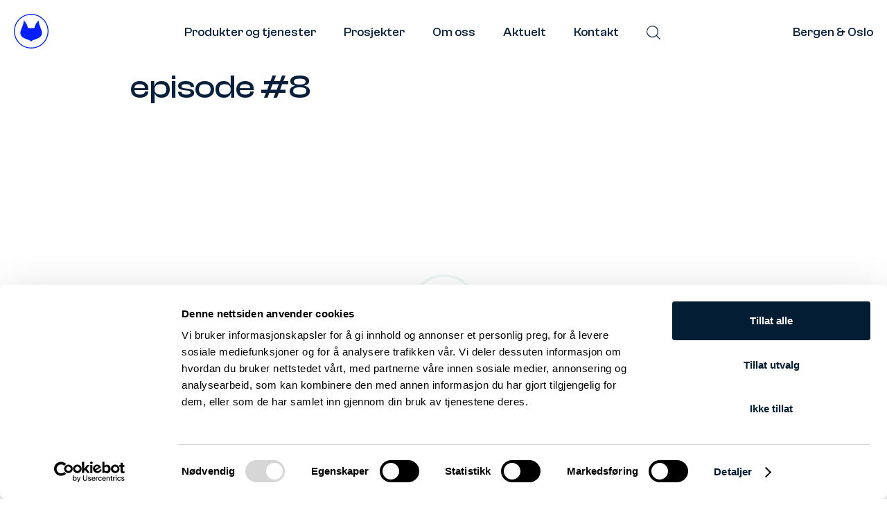

--- FILE ---
content_type: text/html; charset=UTF-8
request_url: https://solvrev.no/reve-tv/episode-8
body_size: 7903
content:
<!doctype html>
<html lang="en">
<head>
    <meta charset="UTF-8">
    <meta http-equiv="X-UA-Compatible" content="ie=edge">
    <meta name="viewport" content="width=device-width, user-scalable=no, initial-scale=1.0, maximum-scale=1.0, minimum-scale=1.0">
    <link rel="apple-touch-icon" sizes="180x180" href="/assets/favicons/apple-touch-icon.png">
    <link rel="icon" type="image/png" sizes="32x32" href="/assets/favicons/favicon-32x32.png">
    <link rel="icon" type="image/png" sizes="16x16" href="/assets/favicons/favicon-16x16.png">
    <link rel="manifest" href="/assets/favicons/site.webmanifest">
    <link rel="mask-icon" href="/assets/favicons/safari-pinned-tab.svg" color="#031e34">
    <link rel="shortcut icon" href="/assets/favicons/favicon.ico">
    <meta name="msapplication-TileColor" content="#da532c">
    <meta name="msapplication-config" content="/assets/favicons/browserconfig.xml">
    <meta name="theme-color" content="#ffffff">
    <meta name="ahrefs-site-verification" content="5f74b89e27da5e7c60fbd0ff3ee1f4c7d43c6aa03759ad9cee490887b804fd96">
    <script defer src="https://unpkg.com/alpinejs@3.x.x/dist/cdn.min.js"></script>
    <script defer src="/dist/glide.js?id=0ff053c4e1275009f63d7f80af8a5934"></script>
    <script id="Cookiebot" src="https://consent.cookiebot.com/uc.js" data-cbid="01137d1f-1645-4ffe-9013-d6ef6a524fc2" data-blockingmode="auto" type="text/javascript"></script>
    <script id="CookieDeclaration" src="https://consent.cookiebot.com/01137d1f-1645-4ffe-9013-d6ef6a524fc2/cd.js" type="text/javascript" async></script>
    <link rel="stylesheet" href="/dist/app.css?id=2f4321bb725f25440631bd26a6bc0d74">
    <title>Sølvrev | episode #8</title>
<script>dataLayer = [];
(function(w,d,s,l,i){w[l]=w[l]||[];w[l].push({'gtm.start':
new Date().getTime(),event:'gtm.js'});var f=d.getElementsByTagName(s)[0],
j=d.createElement(s),dl=l!='dataLayer'?'&l='+l:'';j.async=true;j.src=
'https://www.googletagmanager.com/gtm.js?id='+i+dl;f.parentNode.insertBefore(j,f);
})(window,document,'script','dataLayer','GTM-PCGCF3L');
</script><meta name="keywords" content="Videoproduksjon, Filmproduksjon, Film, Reklamefilm, Reklamevideo, Video, Bergen, Oslo, Musikkvideo, Videofotograf, Filmfotograf, Totalleverandør, Fullservice, Reklame, Konseptutvikling, Eventfilm, Aftermovie, Animasjon, Produksjonsselskap, Regi, Regissør, Produsent, Produksjon, ReveTV, Tips og triks">
<meta name="description" content="Sølvrev er et produksjonsselskap i Bergen og Oslo som tilbyr alle former for filmproduksjon til markedsføring.">
<meta name="referrer" content="no-referrer-when-downgrade">
<meta name="robots" content="all">
<meta content="https://www.facebook.com/solvrevmedia" property="fb:profile_id">
<meta content="en_US" property="og:locale">
<meta content="Sølvrev" property="og:site_name">
<meta content="website" property="og:type">
<meta content="https://solvrev.no/reve-tv/episode-8" property="og:url">
<meta content="episode #8" property="og:title">
<meta content="Sølvrev er et produksjonsselskap i Bergen og Oslo som tilbyr alle former for filmproduksjon til markedsføring." property="og:description">
<meta content="https://solvrev.fra1.digitaloceanspaces.com/_1200x630_crop_center-center_82_none/Filmfotograf-BTS.jpg?mtime=1673357270" property="og:image">
<meta content="1200" property="og:image:width">
<meta content="630" property="og:image:height">
<meta content="En filmfotograf sitter på location, behind the scenes. To barn leker i bakgrunnen." property="og:image:alt">
<meta content="https://vimeo.com/solvrev" property="og:see_also">
<meta content="https://www.instagram.com/solvrev_as/" property="og:see_also">
<meta content="https://www.youtube.com/@solvrev" property="og:see_also">
<meta content="https://www.linkedin.com/company/s%C3%B8lvrev/" property="og:see_also">
<meta content="https://www.facebook.com/solvrevmedia" property="og:see_also">
<meta name="twitter:card" content="summary_large_image">
<meta name="twitter:creator" content="@">
<meta name="twitter:title" content="episode #8">
<meta name="twitter:description" content="Sølvrev er et produksjonsselskap i Bergen og Oslo som tilbyr alle former for filmproduksjon til markedsføring.">
<meta name="twitter:image" content="https://solvrev.fra1.digitaloceanspaces.com/_800x418_crop_center-center_82_none/Filmfotograf-BTS.jpg?mtime=1673357270">
<meta name="twitter:image:width" content="800">
<meta name="twitter:image:height" content="418">
<meta name="twitter:image:alt" content="En filmfotograf sitter på location, behind the scenes. To barn leker i bakgrunnen.">
<meta name="google-site-verification" content="google-site-verification=_Fc2tpGP6_rkhIXg2oPZz60hdQdcc4m57enlT_DnB0g">
<link href="https://solvrev.no/reve-tv/episode-8" rel="canonical">
<link href="https://solvrev.no/" rel="home">
<link type="text/plain" href="https://solvrev.no/humans.txt" rel="author"></head>
<body><noscript><iframe src="https://www.googletagmanager.com/ns.html?id=GTM-PCGCF3L"
height="0" width="0" style="display:none;visibility:hidden"></iframe></noscript>

<div id="app">
        
<div class="navbar navbar--theme-black navbar--fixed" x-data="{open : false}" data-color="black" id="navbar">
    <nav class="navbar js-navbar" :class="open ? 'menu-toggle-is-open' : ''">

        <div class="navbar-left white" :class="open ? 'menu-toggle-is-open' : ''">
            <a class="logo-white" href="/">
                <svg xmlns="http://www.w3.org/2000/svg" viewBox="0 0 417 416">
  <path fill="currentColor"
    d="M208.82,10.99c52.62,0,102.1,20.49,139.31,57.7,37.21,37.21,57.7,86.68,57.7,139.31s-20.49,102.1-57.7,139.31c-37.21,37.21-86.68,57.7-139.31,57.7s-102.1-20.49-139.31-57.7c-37.21-37.21-57.7-86.68-57.7-139.31s20.49-102.1,57.7-139.31C106.73,31.48,156.2,10.99,208.82,10.99M201.14,324.8l6.54,8.5,7.94-8.39c1.77-1.23,13.59-8.76,57.56-24.32,43.35-15.35,65.33-39.64,65.33-72.19,0-16.44-6.63-33.49-16.66-59.29-.96-2.47-1.95-5.01-2.97-7.64-9.99-25.83-16.18-45.26-18.93-59.39l-4.8-24.68-14.86,20.28c-23.63,32.26-30.04,57.91-31.58,72.22h-29.23v-.16s-11.04,0-11.04,0h-40.27c-1.55-14.31-7.96-39.96-31.58-72.22l-14.86-20.28-4.8,24.68c-2.75,14.13-8.94,33.56-18.93,59.39-1.02,2.63-2.01,5.18-2.97,7.64-10.03,25.8-16.66,42.85-16.66,59.29,0,32.55,21.98,56.84,65.33,72.19,43.46,15.39,55.47,23.02,57.43,24.38M208.82,0C93.95,0,.82,93.12.82,208s93.12,208,208,208,208-93.12,208-208S323.7,0,208.82,0h0Z" />
</svg>
            </a>
            <a class="logo-black desktop-hide" href="/">
                <svg xmlns="http://www.w3.org/2000/svg" viewBox="0 0 417 416">
  <path fill="currentColor"
    d="M208.82,10.99c52.62,0,102.1,20.49,139.31,57.7,37.21,37.21,57.7,86.68,57.7,139.31s-20.49,102.1-57.7,139.31c-37.21,37.21-86.68,57.7-139.31,57.7s-102.1-20.49-139.31-57.7c-37.21-37.21-57.7-86.68-57.7-139.31s20.49-102.1,57.7-139.31C106.73,31.48,156.2,10.99,208.82,10.99M201.14,324.8l6.54,8.5,7.94-8.39c1.77-1.23,13.59-8.76,57.56-24.32,43.35-15.35,65.33-39.64,65.33-72.19,0-16.44-6.63-33.49-16.66-59.29-.96-2.47-1.95-5.01-2.97-7.64-9.99-25.83-16.18-45.26-18.93-59.39l-4.8-24.68-14.86,20.28c-23.63,32.26-30.04,57.91-31.58,72.22h-29.23v-.16s-11.04,0-11.04,0h-40.27c-1.55-14.31-7.96-39.96-31.58-72.22l-14.86-20.28-4.8,24.68c-2.75,14.13-8.94,33.56-18.93,59.39-1.02,2.63-2.01,5.18-2.97,7.64-10.03,25.8-16.66,42.85-16.66,59.29,0,32.55,21.98,56.84,65.33,72.19,43.46,15.39,55.47,23.02,57.43,24.38M208.82,0C93.95,0,.82,93.12.82,208s93.12,208,208,208,208-93.12,208-208S323.7,0,208.82,0h0Z" />
</svg>
            </a>
        </div>
        <div class="navbar-left black">
            <a href="/">
                <svg xmlns="http://www.w3.org/2000/svg" viewBox="0 0 417 416">
  <path fill="currentColor"
    d="M208.82,10.99c52.62,0,102.1,20.49,139.31,57.7,37.21,37.21,57.7,86.68,57.7,139.31s-20.49,102.1-57.7,139.31c-37.21,37.21-86.68,57.7-139.31,57.7s-102.1-20.49-139.31-57.7c-37.21-37.21-57.7-86.68-57.7-139.31s20.49-102.1,57.7-139.31C106.73,31.48,156.2,10.99,208.82,10.99M201.14,324.8l6.54,8.5,7.94-8.39c1.77-1.23,13.59-8.76,57.56-24.32,43.35-15.35,65.33-39.64,65.33-72.19,0-16.44-6.63-33.49-16.66-59.29-.96-2.47-1.95-5.01-2.97-7.64-9.99-25.83-16.18-45.26-18.93-59.39l-4.8-24.68-14.86,20.28c-23.63,32.26-30.04,57.91-31.58,72.22h-29.23v-.16s-11.04,0-11.04,0h-40.27c-1.55-14.31-7.96-39.96-31.58-72.22l-14.86-20.28-4.8,24.68c-2.75,14.13-8.94,33.56-18.93,59.39-1.02,2.63-2.01,5.18-2.97,7.64-10.03,25.8-16.66,42.85-16.66,59.29,0,32.55,21.98,56.84,65.33,72.19,43.46,15.39,55.47,23.02,57.43,24.38M208.82,0C93.95,0,.82,93.12.82,208s93.12,208,208,208,208-93.12,208-208S323.7,0,208.82,0h0Z" />
</svg>
            </a>
        </div>

        

<div class="navbar-links mobile-hide navbar-list">
    <div class="menu-item collapsed">
        <a href="/produkter-og-tjenester" class="    ">
            Produkter og tjenester
        </a>
                    <ul class="collapse-menu hide">
                                    <li><a href="https://solvrev.no/produkter-og-tjenester/reklamevideo" class="    ">Merkevarebyggende reklamefilm</a>
                    </li>
                                    <li><a href="https://solvrev.no/produkter-og-tjenester/produktvideo" class="    ">Produktvideo</a>
                    </li>
                                    <li><a href="https://solvrev.no/produkter-og-tjenester/en-til-en-video" class="    ">Personalisert video</a>
                    </li>
                                    <li><a href="https://solvrev.no/produkter-og-tjenester/musikkvideo" class="    ">Musikkvideo</a>
                    </li>
                                    <li><a href="https://solvrev.no/produkter-og-tjenester/presentasjonsvideo" class="    ">Presentasjonsvideo</a>
                    </li>
                                    <li><a href="https://solvrev.no/produkter-og-tjenester/kundereferansevideo" class="    ">Testimonial og kundereferansevideo</a>
                    </li>
                                    <li><a href="https://solvrev.no/produkter-og-tjenester/rekrutteringsvideo" class="    ">Rekrutteringsvideo</a>
                    </li>
                                    <li><a href="https://solvrev.no/produkter-og-tjenester/informasjonsvideo" class="    ">Informasjonsvideo</a>
                    </li>
                                    <li><a href="https://solvrev.no/produkter-og-tjenester/eventvideo" class="    ">Aftermovie og eventvideo</a>
                    </li>
                                    <li><a href="https://solvrev.no/produkter-og-tjenester/animasjonsfilm" class="    ">Animasjonsfilm</a>
                    </li>
                                    <li><a href="https://solvrev.no/produkter-og-tjenester/videoredigering" class="    ">Videoredigering</a>
                    </li>
                                    <li><a href="https://solvrev.no/produkter-og-tjenester/dronefilming" class="    ">Dronefilming</a>
                    </li>
                                    <li><a href="https://solvrev.no/produkter-og-tjenester/stillbilder" class="    ">Stillbilder og fotografi</a>
                    </li>
                            </ul>
            </div>
    <div class="menu-item"><a href="/prosjekter" class="    ">Prosjekter</a></div>
    <div class="menu-item collapsed" x-data="{open : false}">
        <a href="javascript:"
           x-on:click="open = !open"
           class="        1"
        >
            Om oss
            <img src="/images/angle-down-white.svg" alt="" class="collapsed-arrow" :class="open ? 'rotate-180' : ''">
        </a>
        <ul class="collapse-menu" :class="open ? '' : 'hide'">
            <li><a href="/om-oss" class="    ">Om Sølvrev</a></li>
            <li><a href="/teamet" class="    ">Teamet</a></li>
                            <li><a href="https://solvrev.no/sosialt-ansvar" class="    ">Sosialt ansvar</a></li>
                                </ul>
    </div>
            <div class="menu-item"><a href="/blogg" class="    ">Aktuelt</a></div>
        <div class="menu-item">
        <a href="/kontakt" class="    ">Kontakt</a>
    </div>
    <form action="/sok" class="search-container">
        <input class="search black " value=""
               type="text" name="q" autocomplete="off" maxlength="256" placeholder="Søk" required/>
    </form>
</div>
        <div class="navbar-right" :class="open ? 'menu-open' : ''">
            <a href="/kontakt">Bergen & Oslo</a>
        </div>
        <div class="desktop-hide">
            <div class="menu-toggle js-menu-toggle " role="button" aria-label="menu" x-on:click="open = !open"
                 :class="open ? 'menu-open' : ''">
                <button class="menu-toggle-wrapper" title="navbar-toggle">
                    <span class="menu-toggle-icon"></span>
                </button>
            </div>
        </div>
    </nav>
    <nav class="mobile-menu desktop-hide" :class="open ? 'menu-open' : ''">
        

<div class="navbar-links ">
    <div class="menu-item collapsed">
        <a href="/produkter-og-tjenester" class="    ">
            Produkter og tjenester
        </a>
                    <ul class="collapse-menu hide">
                                    <li><a href="https://solvrev.no/produkter-og-tjenester/reklamevideo" class="    ">Merkevarebyggende reklamefilm</a>
                    </li>
                                    <li><a href="https://solvrev.no/produkter-og-tjenester/produktvideo" class="    ">Produktvideo</a>
                    </li>
                                    <li><a href="https://solvrev.no/produkter-og-tjenester/en-til-en-video" class="    ">Personalisert video</a>
                    </li>
                                    <li><a href="https://solvrev.no/produkter-og-tjenester/musikkvideo" class="    ">Musikkvideo</a>
                    </li>
                                    <li><a href="https://solvrev.no/produkter-og-tjenester/presentasjonsvideo" class="    ">Presentasjonsvideo</a>
                    </li>
                                    <li><a href="https://solvrev.no/produkter-og-tjenester/kundereferansevideo" class="    ">Testimonial og kundereferansevideo</a>
                    </li>
                                    <li><a href="https://solvrev.no/produkter-og-tjenester/rekrutteringsvideo" class="    ">Rekrutteringsvideo</a>
                    </li>
                                    <li><a href="https://solvrev.no/produkter-og-tjenester/informasjonsvideo" class="    ">Informasjonsvideo</a>
                    </li>
                                    <li><a href="https://solvrev.no/produkter-og-tjenester/eventvideo" class="    ">Aftermovie og eventvideo</a>
                    </li>
                                    <li><a href="https://solvrev.no/produkter-og-tjenester/animasjonsfilm" class="    ">Animasjonsfilm</a>
                    </li>
                                    <li><a href="https://solvrev.no/produkter-og-tjenester/videoredigering" class="    ">Videoredigering</a>
                    </li>
                                    <li><a href="https://solvrev.no/produkter-og-tjenester/dronefilming" class="    ">Dronefilming</a>
                    </li>
                                    <li><a href="https://solvrev.no/produkter-og-tjenester/stillbilder" class="    ">Stillbilder og fotografi</a>
                    </li>
                            </ul>
            </div>
    <div class="menu-item"><a href="/prosjekter" class="    ">Prosjekter</a></div>
    <div class="menu-item collapsed" x-data="{open : false}">
        <a href="javascript:"
           x-on:click="open = !open"
           class="        1"
        >
            Om oss
            <img src="/images/angle-down-white.svg" alt="" class="collapsed-arrow" :class="open ? 'rotate-180' : ''">
        </a>
        <ul class="collapse-menu" :class="open ? '' : 'hide'">
            <li><a href="/om-oss" class="    ">Om Sølvrev</a></li>
            <li><a href="/teamet" class="    ">Teamet</a></li>
                            <li><a href="https://solvrev.no/sosialt-ansvar" class="    ">Sosialt ansvar</a></li>
                                </ul>
    </div>
            <div class="menu-item"><a href="/blogg" class="    ">Aktuelt</a></div>
        <div class="menu-item">
        <a href="/kontakt" class="    ">Kontakt</a>
    </div>
    <form action="/sok" class="search-container">
        <input class="search black " value=""
               type="text" name="q" autocomplete="off" maxlength="256" placeholder="Søk" required/>
    </form>
</div>
        <div class="mobile-menu-bottom">
            <p><a href="https://www.facebook.com/solvrevmedia">Facebook</a></p>
            <p><a href="https://www.linkedin.com/company/s%C3%B8lvrev">LinkedIn</a></p>
            <p><a href="https://www.instagram.com/solvrev_as/">Instagram</a></p>
        </div>
    </nav>
</div>
    <div class="wrapper foxtv">
        
        <section class="wrapper-inner">
                            <div class="foxtv-header">
                    <div class="foxtv-header-ingress">
                        <div class="foxtv-header-ingress-content">
                                                            <h2 class="h1">episode #8</h2>
                                                    </div>
                    </div>
                    <div class="foxtv-header-img video-container">
                                                <iframe width="200" height="113" src="https://www.youtube.com/embed/dVu4BpqYw4Y?mute=0&amp;autoplay=0&amp;feature=oembed" frameborder="0" allow="accelerometer; autoplay; clipboard-write; encrypted-media; gyroscope; picture-in-picture; web-share" referrerpolicy="strict-origin-when-cross-origin" allowfullscreen="" title="Embedded media" loading="lazy"></iframe>

                        <div class="cookie-consent-warning">
                            Dette innholdet er kun synlig når du samtykker til informasjonskapsler.
                        </div>
                    </div>
                </div>
                    </section>
        <section>
            <div class="wrapper">
                <div class="wrapper-inner">
                    <h2 class="h1">revetips</h2>
                </div>
            </div>

                <div class="grid">
        
            <div class="grid-item">
                <a href="https://solvrev.no/reve-tv/sorg-for-at-videoinnholdet-har-en-rod-trad-umiddelbar-merkevaregjennkjenning">
                    <div class="grid-item-image">
                            
    
    
    <picture>
        
                            
                    <source
                    sizes="100vw"
                    srcset="/imager/i_ytimg_com/vi/PijVmKFzbZo/maxresdefault_830ecc08bba220e40b10b08e1eb453e5.webp 500w"
                    class=""
                    type="image/webp"
            >
        
        <img src="data:image/svg+xml;charset=utf-8,%3Csvg%20xmlns%3D%27http%3A%2F%2Fwww.w3.org%2F2000%2Fsvg%27%20width%3D%271%27%20height%3D%271%27%20style%3D%27background%3Atransparent%27%2F%3E"
             sizes="100vw"
             srcset="/imager/i_ytimg_com/vi/PijVmKFzbZo/maxresdefault_173dc48a341e4a958382516be8dca283.jpg 500w"
             class=""
             alt=""
        />
    </picture>
                    </div>
                </a>
                <div class="grid-item-box">
                    <div>
                        <a href="https://solvrev.no/reve-tv/sorg-for-at-videoinnholdet-har-en-rod-trad-umiddelbar-merkevaregjennkjenning"><h2>Sørg for at videoinnholdet har en rød tråd! Umiddelbar merkevaregjennkjenning!</h2></a>
                        <p></p>
                    </div>
                </div>
                <a class="link" href="https://solvrev.no/reve-tv/sorg-for-at-videoinnholdet-har-en-rod-trad-umiddelbar-merkevaregjennkjenning">
                    <div class="link-text">Se episode</div>
                    <div class="link-image">
                        <img src="../images/arrow-right-solid.svg" alt="arrow-right">
                    </div>
                </a>
            </div>
        
            <div class="grid-item">
                <a href="https://solvrev.no/reve-tv/hvordan-fa-best-resultat-i-midjourney-a-i-genererte-bilder">
                    <div class="grid-item-image">
                            
    
    
    <picture>
        
                            
                    <source
                    sizes="100vw"
                    srcset="/imager/i_ytimg_com/vi/xs3ju-yTg_M/maxresdefault_830ecc08bba220e40b10b08e1eb453e5.webp 500w"
                    class=""
                    type="image/webp"
            >
        
        <img src="data:image/svg+xml;charset=utf-8,%3Csvg%20xmlns%3D%27http%3A%2F%2Fwww.w3.org%2F2000%2Fsvg%27%20width%3D%271%27%20height%3D%271%27%20style%3D%27background%3Atransparent%27%2F%3E"
             sizes="100vw"
             srcset="/imager/i_ytimg_com/vi/xs3ju-yTg_M/maxresdefault_173dc48a341e4a958382516be8dca283.jpg 500w"
             class=""
             alt=""
        />
    </picture>
                    </div>
                </a>
                <div class="grid-item-box">
                    <div>
                        <a href="https://solvrev.no/reve-tv/hvordan-fa-best-resultat-i-midjourney-a-i-genererte-bilder"><h2>Hvordan få best resultat i Midjourney! A.I genererte bilder</h2></a>
                        <p></p>
                    </div>
                </div>
                <a class="link" href="https://solvrev.no/reve-tv/hvordan-fa-best-resultat-i-midjourney-a-i-genererte-bilder">
                    <div class="link-text">Se episode</div>
                    <div class="link-image">
                        <img src="../images/arrow-right-solid.svg" alt="arrow-right">
                    </div>
                </a>
            </div>
        
            <div class="grid-item">
                <a href="https://solvrev.no/reve-tv/hva-har-en-profesjonell-videofotograf-med-pa-opptak">
                    <div class="grid-item-image">
                            
    
    
    <picture>
        
                            
                    <source
                    sizes="100vw"
                    srcset="/imager/i_ytimg_com/vi/V1I-fOKODUU/maxresdefault_830ecc08bba220e40b10b08e1eb453e5.webp 500w"
                    class=""
                    type="image/webp"
            >
        
        <img src="data:image/svg+xml;charset=utf-8,%3Csvg%20xmlns%3D%27http%3A%2F%2Fwww.w3.org%2F2000%2Fsvg%27%20width%3D%271%27%20height%3D%271%27%20style%3D%27background%3Atransparent%27%2F%3E"
             sizes="100vw"
             srcset="/imager/i_ytimg_com/vi/V1I-fOKODUU/maxresdefault_173dc48a341e4a958382516be8dca283.jpg 500w"
             class=""
             alt=""
        />
    </picture>
                    </div>
                </a>
                <div class="grid-item-box">
                    <div>
                        <a href="https://solvrev.no/reve-tv/hva-har-en-profesjonell-videofotograf-med-pa-opptak"><h2>Hva har en profesjonell videofotograf med på opptak?</h2></a>
                        <p></p>
                    </div>
                </div>
                <a class="link" href="https://solvrev.no/reve-tv/hva-har-en-profesjonell-videofotograf-med-pa-opptak">
                    <div class="link-text">Se episode</div>
                    <div class="link-image">
                        <img src="../images/arrow-right-solid.svg" alt="arrow-right">
                    </div>
                </a>
            </div>
        
            <div class="grid-item">
                <a href="https://solvrev.no/reve-tv/hvordan-fargekorrigere-video-pa-mobil-videolut-tutorial">
                    <div class="grid-item-image">
                            
    
    
    <picture>
        
                            
                    <source
                    sizes="100vw"
                    srcset="/imager/i_ytimg_com/vi/Io_LJmPd4Tk/maxresdefault_830ecc08bba220e40b10b08e1eb453e5.webp 500w"
                    class=""
                    type="image/webp"
            >
        
        <img src="data:image/svg+xml;charset=utf-8,%3Csvg%20xmlns%3D%27http%3A%2F%2Fwww.w3.org%2F2000%2Fsvg%27%20width%3D%271%27%20height%3D%271%27%20style%3D%27background%3Atransparent%27%2F%3E"
             sizes="100vw"
             srcset="/imager/i_ytimg_com/vi/Io_LJmPd4Tk/maxresdefault_173dc48a341e4a958382516be8dca283.jpg 500w"
             class=""
             alt=""
        />
    </picture>
                    </div>
                </a>
                <div class="grid-item-box">
                    <div>
                        <a href="https://solvrev.no/reve-tv/hvordan-fargekorrigere-video-pa-mobil-videolut-tutorial"><h2>Hvordan fargekorrigere video på mobil - VideoLUT tutorial</h2></a>
                        <p></p>
                    </div>
                </div>
                <a class="link" href="https://solvrev.no/reve-tv/hvordan-fargekorrigere-video-pa-mobil-videolut-tutorial">
                    <div class="link-text">Se episode</div>
                    <div class="link-image">
                        <img src="../images/arrow-right-solid.svg" alt="arrow-right">
                    </div>
                </a>
            </div>
        
            <div class="grid-item">
                <a href="https://solvrev.no/reve-tv/alt-du-ma-vite-om-mikrofoner-til-videoproduksjon">
                    <div class="grid-item-image">
                            
    
    
    <picture>
        
                            
                    <source
                    sizes="100vw"
                    srcset="/imager/i_ytimg_com/vi/sBuc6AEDnEU/maxresdefault_830ecc08bba220e40b10b08e1eb453e5.webp 500w"
                    class=""
                    type="image/webp"
            >
        
        <img src="data:image/svg+xml;charset=utf-8,%3Csvg%20xmlns%3D%27http%3A%2F%2Fwww.w3.org%2F2000%2Fsvg%27%20width%3D%271%27%20height%3D%271%27%20style%3D%27background%3Atransparent%27%2F%3E"
             sizes="100vw"
             srcset="/imager/i_ytimg_com/vi/sBuc6AEDnEU/maxresdefault_173dc48a341e4a958382516be8dca283.jpg 500w"
             class=""
             alt=""
        />
    </picture>
                    </div>
                </a>
                <div class="grid-item-box">
                    <div>
                        <a href="https://solvrev.no/reve-tv/alt-du-ma-vite-om-mikrofoner-til-videoproduksjon"><h2>Alt du må vite om mikrofoner til videoproduksjon!</h2></a>
                        <p></p>
                    </div>
                </div>
                <a class="link" href="https://solvrev.no/reve-tv/alt-du-ma-vite-om-mikrofoner-til-videoproduksjon">
                    <div class="link-text">Se episode</div>
                    <div class="link-image">
                        <img src="../images/arrow-right-solid.svg" alt="arrow-right">
                    </div>
                </a>
            </div>
        
            <div class="grid-item">
                <a href="https://solvrev.no/reve-tv/hvordan-skape-finere-lys-til-dine-videoer-og-bilder">
                    <div class="grid-item-image">
                            
    
    
    <picture>
        
                            
                    <source
                    sizes="100vw"
                    srcset="/imager/i_ytimg_com/vi/wyoF8uRnqE0/maxresdefault_830ecc08bba220e40b10b08e1eb453e5.webp 500w"
                    class=""
                    type="image/webp"
            >
        
        <img src="data:image/svg+xml;charset=utf-8,%3Csvg%20xmlns%3D%27http%3A%2F%2Fwww.w3.org%2F2000%2Fsvg%27%20width%3D%271%27%20height%3D%271%27%20style%3D%27background%3Atransparent%27%2F%3E"
             sizes="100vw"
             srcset="/imager/i_ytimg_com/vi/wyoF8uRnqE0/maxresdefault_173dc48a341e4a958382516be8dca283.jpg 500w"
             class=""
             alt=""
        />
    </picture>
                    </div>
                </a>
                <div class="grid-item-box">
                    <div>
                        <a href="https://solvrev.no/reve-tv/hvordan-skape-finere-lys-til-dine-videoer-og-bilder"><h2>Hvordan skape finere lys til dine videoer og bilder!</h2></a>
                        <p></p>
                    </div>
                </div>
                <a class="link" href="https://solvrev.no/reve-tv/hvordan-skape-finere-lys-til-dine-videoer-og-bilder">
                    <div class="link-text">Se episode</div>
                    <div class="link-image">
                        <img src="../images/arrow-right-solid.svg" alt="arrow-right">
                    </div>
                </a>
            </div>
        
            <div class="grid-item">
                <a href="https://solvrev.no/reve-tv/bedre-preproduksjon-bedre-film-vare-tips">
                    <div class="grid-item-image">
                            
    
    
    <picture>
        
                            
                    <source
                    sizes="100vw"
                    srcset="/imager/i_ytimg_com/vi/hsuQlpH45q8/maxresdefault_830ecc08bba220e40b10b08e1eb453e5.webp 500w"
                    class=""
                    type="image/webp"
            >
        
        <img src="data:image/svg+xml;charset=utf-8,%3Csvg%20xmlns%3D%27http%3A%2F%2Fwww.w3.org%2F2000%2Fsvg%27%20width%3D%271%27%20height%3D%271%27%20style%3D%27background%3Atransparent%27%2F%3E"
             sizes="100vw"
             srcset="/imager/i_ytimg_com/vi/hsuQlpH45q8/maxresdefault_173dc48a341e4a958382516be8dca283.jpg 500w"
             class=""
             alt=""
        />
    </picture>
                    </div>
                </a>
                <div class="grid-item-box">
                    <div>
                        <a href="https://solvrev.no/reve-tv/bedre-preproduksjon-bedre-film-vare-tips"><h2>Bedre preproduksjon = bedre film. Våre tips!</h2></a>
                        <p></p>
                    </div>
                </div>
                <a class="link" href="https://solvrev.no/reve-tv/bedre-preproduksjon-bedre-film-vare-tips">
                    <div class="link-text">Se episode</div>
                    <div class="link-image">
                        <img src="../images/arrow-right-solid.svg" alt="arrow-right">
                    </div>
                </a>
            </div>
        
            <div class="grid-item">
                <a href="https://solvrev.no/reve-tv/rediger-film-med-telefonen-imovie-tutorial">
                    <div class="grid-item-image">
                            
    
    
    <picture>
        
                            
                    <source
                    sizes="100vw"
                    srcset="/imager/i_ytimg_com/vi/5fe7PClOzCE/maxresdefault_830ecc08bba220e40b10b08e1eb453e5.webp 500w"
                    class=""
                    type="image/webp"
            >
        
        <img src="data:image/svg+xml;charset=utf-8,%3Csvg%20xmlns%3D%27http%3A%2F%2Fwww.w3.org%2F2000%2Fsvg%27%20width%3D%271%27%20height%3D%271%27%20style%3D%27background%3Atransparent%27%2F%3E"
             sizes="100vw"
             srcset="/imager/i_ytimg_com/vi/5fe7PClOzCE/maxresdefault_173dc48a341e4a958382516be8dca283.jpg 500w"
             class=""
             alt=""
        />
    </picture>
                    </div>
                </a>
                <div class="grid-item-box">
                    <div>
                        <a href="https://solvrev.no/reve-tv/rediger-film-med-telefonen-imovie-tutorial"><h2>Rediger film med telefonen - Imovie tutorial</h2></a>
                        <p></p>
                    </div>
                </div>
                <a class="link" href="https://solvrev.no/reve-tv/rediger-film-med-telefonen-imovie-tutorial">
                    <div class="link-text">Se episode</div>
                    <div class="link-image">
                        <img src="../images/arrow-right-solid.svg" alt="arrow-right">
                    </div>
                </a>
            </div>
        
            <div class="grid-item">
                <a href="https://solvrev.no/reve-tv/hvordan-bruke-musikk-og-lydeffekter">
                    <div class="grid-item-image">
                            
    
    
    <picture>
        
                            
                    <source
                    sizes="100vw"
                    srcset="/imager/i_ytimg_com/vi/2GMY-k1P-UY/maxresdefault_830ecc08bba220e40b10b08e1eb453e5.webp 500w"
                    class=""
                    type="image/webp"
            >
        
        <img src="data:image/svg+xml;charset=utf-8,%3Csvg%20xmlns%3D%27http%3A%2F%2Fwww.w3.org%2F2000%2Fsvg%27%20width%3D%271%27%20height%3D%271%27%20style%3D%27background%3Atransparent%27%2F%3E"
             sizes="100vw"
             srcset="/imager/i_ytimg_com/vi/2GMY-k1P-UY/maxresdefault_173dc48a341e4a958382516be8dca283.jpg 500w"
             class=""
             alt=""
        />
    </picture>
                    </div>
                </a>
                <div class="grid-item-box">
                    <div>
                        <a href="https://solvrev.no/reve-tv/hvordan-bruke-musikk-og-lydeffekter"><h2>Hvordan bruke musikk og lydeffekter!</h2></a>
                        <p></p>
                    </div>
                </div>
                <a class="link" href="https://solvrev.no/reve-tv/hvordan-bruke-musikk-og-lydeffekter">
                    <div class="link-text">Se episode</div>
                    <div class="link-image">
                        <img src="../images/arrow-right-solid.svg" alt="arrow-right">
                    </div>
                </a>
            </div>
        
            <div class="grid-item">
                <a href="https://solvrev.no/reve-tv/disse-kamerainnstillingene-er-de-beste-for-filming">
                    <div class="grid-item-image">
                            
    
    
    <picture>
        
                            
                    <source
                    sizes="100vw"
                    srcset="/imager/i_ytimg_com/vi/zZ7ks075wWw/maxresdefault_830ecc08bba220e40b10b08e1eb453e5.webp 500w"
                    class=""
                    type="image/webp"
            >
        
        <img src="data:image/svg+xml;charset=utf-8,%3Csvg%20xmlns%3D%27http%3A%2F%2Fwww.w3.org%2F2000%2Fsvg%27%20width%3D%271%27%20height%3D%271%27%20style%3D%27background%3Atransparent%27%2F%3E"
             sizes="100vw"
             srcset="/imager/i_ytimg_com/vi/zZ7ks075wWw/maxresdefault_173dc48a341e4a958382516be8dca283.jpg 500w"
             class=""
             alt=""
        />
    </picture>
                    </div>
                </a>
                <div class="grid-item-box">
                    <div>
                        <a href="https://solvrev.no/reve-tv/disse-kamerainnstillingene-er-de-beste-for-filming"><h2>Disse kamerainnstillingene er de beste for filming!</h2></a>
                        <p></p>
                    </div>
                </div>
                <a class="link" href="https://solvrev.no/reve-tv/disse-kamerainnstillingene-er-de-beste-for-filming">
                    <div class="link-text">Se episode</div>
                    <div class="link-image">
                        <img src="../images/arrow-right-solid.svg" alt="arrow-right">
                    </div>
                </a>
            </div>
        
            <div class="grid-item">
                <a href="https://solvrev.no/reve-tv/goodvertising-noe-alle-virksomheter-burde-tenke-pa">
                    <div class="grid-item-image">
                            
    
    
    <picture>
        
                            
                    <source
                    sizes="100vw"
                    srcset="/imager/i_ytimg_com/vi/wlKddG5tQWg/maxresdefault_830ecc08bba220e40b10b08e1eb453e5.webp 500w"
                    class=""
                    type="image/webp"
            >
        
        <img src="data:image/svg+xml;charset=utf-8,%3Csvg%20xmlns%3D%27http%3A%2F%2Fwww.w3.org%2F2000%2Fsvg%27%20width%3D%271%27%20height%3D%271%27%20style%3D%27background%3Atransparent%27%2F%3E"
             sizes="100vw"
             srcset="/imager/i_ytimg_com/vi/wlKddG5tQWg/maxresdefault_173dc48a341e4a958382516be8dca283.jpg 500w"
             class=""
             alt=""
        />
    </picture>
                    </div>
                </a>
                <div class="grid-item-box">
                    <div>
                        <a href="https://solvrev.no/reve-tv/goodvertising-noe-alle-virksomheter-burde-tenke-pa"><h2>Goodvertising - Noe alle virksomheter burde tenke på!</h2></a>
                        <p></p>
                    </div>
                </div>
                <a class="link" href="https://solvrev.no/reve-tv/goodvertising-noe-alle-virksomheter-burde-tenke-pa">
                    <div class="link-text">Se episode</div>
                    <div class="link-image">
                        <img src="../images/arrow-right-solid.svg" alt="arrow-right">
                    </div>
                </a>
            </div>
        
            <div class="grid-item">
                <a href="https://solvrev.no/reve-tv/hvordan-prestere-foran-kamera">
                    <div class="grid-item-image">
                            
    
    
    <picture>
        
                            
                    <source
                    sizes="100vw"
                    srcset="/imager/i_ytimg_com/vi/ztapDGj1YhM/maxresdefault_830ecc08bba220e40b10b08e1eb453e5.webp 500w"
                    class=""
                    type="image/webp"
            >
        
        <img src="data:image/svg+xml;charset=utf-8,%3Csvg%20xmlns%3D%27http%3A%2F%2Fwww.w3.org%2F2000%2Fsvg%27%20width%3D%271%27%20height%3D%271%27%20style%3D%27background%3Atransparent%27%2F%3E"
             sizes="100vw"
             srcset="/imager/i_ytimg_com/vi/ztapDGj1YhM/maxresdefault_173dc48a341e4a958382516be8dca283.jpg 500w"
             class=""
             alt=""
        />
    </picture>
                    </div>
                </a>
                <div class="grid-item-box">
                    <div>
                        <a href="https://solvrev.no/reve-tv/hvordan-prestere-foran-kamera"><h2>Hvordan prestere foran kamera!</h2></a>
                        <p></p>
                    </div>
                </div>
                <a class="link" href="https://solvrev.no/reve-tv/hvordan-prestere-foran-kamera">
                    <div class="link-text">Se episode</div>
                    <div class="link-image">
                        <img src="../images/arrow-right-solid.svg" alt="arrow-right">
                    </div>
                </a>
            </div>
        
            <div class="grid-item">
                <a href="https://solvrev.no/reve-tv/norge-hvordan-lage-how-to-videoer-video-med-stor-verdi">
                    <div class="grid-item-image">
                            
    
    
    <picture>
        
                            
                    <source
                    sizes="100vw"
                    srcset="/imager/i_ytimg_com/vi/NkZhEt3Ir98/maxresdefault_830ecc08bba220e40b10b08e1eb453e5.webp 500w"
                    class=""
                    type="image/webp"
            >
        
        <img src="data:image/svg+xml;charset=utf-8,%3Csvg%20xmlns%3D%27http%3A%2F%2Fwww.w3.org%2F2000%2Fsvg%27%20width%3D%271%27%20height%3D%271%27%20style%3D%27background%3Atransparent%27%2F%3E"
             sizes="100vw"
             srcset="/imager/i_ytimg_com/vi/NkZhEt3Ir98/maxresdefault_173dc48a341e4a958382516be8dca283.jpg 500w"
             class=""
             alt=""
        />
    </picture>
                    </div>
                </a>
                <div class="grid-item-box">
                    <div>
                        <a href="https://solvrev.no/reve-tv/norge-hvordan-lage-how-to-videoer-video-med-stor-verdi"><h2>Hvordan lage &quot;how to&quot; videoer! Video med stor verdi!</h2></a>
                        <p></p>
                    </div>
                </div>
                <a class="link" href="https://solvrev.no/reve-tv/norge-hvordan-lage-how-to-videoer-video-med-stor-verdi">
                    <div class="link-text">Se episode</div>
                    <div class="link-image">
                        <img src="../images/arrow-right-solid.svg" alt="arrow-right">
                    </div>
                </a>
            </div>
        
            <div class="grid-item">
                <a href="https://solvrev.no/reve-tv/hvordan-lage-en-god-lyssetting">
                    <div class="grid-item-image">
                            
    
    
    <picture>
        
                            
                    <source
                    sizes="100vw"
                    srcset="/imager/i_ytimg_com/vi/KXqWLzRfAJo/maxresdefault_830ecc08bba220e40b10b08e1eb453e5.webp 500w"
                    class=""
                    type="image/webp"
            >
        
        <img src="data:image/svg+xml;charset=utf-8,%3Csvg%20xmlns%3D%27http%3A%2F%2Fwww.w3.org%2F2000%2Fsvg%27%20width%3D%271%27%20height%3D%271%27%20style%3D%27background%3Atransparent%27%2F%3E"
             sizes="100vw"
             srcset="/imager/i_ytimg_com/vi/KXqWLzRfAJo/maxresdefault_173dc48a341e4a958382516be8dca283.jpg 500w"
             class=""
             alt=""
        />
    </picture>
                    </div>
                </a>
                <div class="grid-item-box">
                    <div>
                        <a href="https://solvrev.no/reve-tv/hvordan-lage-en-god-lyssetting"><h2>Hvordan lage en god lyssetting?</h2></a>
                        <p></p>
                    </div>
                </div>
                <a class="link" href="https://solvrev.no/reve-tv/hvordan-lage-en-god-lyssetting">
                    <div class="link-text">Se episode</div>
                    <div class="link-image">
                        <img src="../images/arrow-right-solid.svg" alt="arrow-right">
                    </div>
                </a>
            </div>
        
            <div class="grid-item">
                <a href="https://solvrev.no/reve-tv/episode-1-3">
                    <div class="grid-item-image">
                            
    
    
    <picture>
        
                            
                    <source
                    sizes="100vw"
                    srcset="/imager/i_ytimg_com/vi/T4d8xgaDqWY/maxresdefault_830ecc08bba220e40b10b08e1eb453e5.webp 500w"
                    class=""
                    type="image/webp"
            >
        
        <img src="data:image/svg+xml;charset=utf-8,%3Csvg%20xmlns%3D%27http%3A%2F%2Fwww.w3.org%2F2000%2Fsvg%27%20width%3D%271%27%20height%3D%271%27%20style%3D%27background%3Atransparent%27%2F%3E"
             sizes="100vw"
             srcset="/imager/i_ytimg_com/vi/T4d8xgaDqWY/maxresdefault_173dc48a341e4a958382516be8dca283.jpg 500w"
             class=""
             alt=""
        />
    </picture>
                    </div>
                </a>
                <div class="grid-item-box">
                    <div>
                        <a href="https://solvrev.no/reve-tv/episode-1-3"><h2>5 ting du bør unngå - møtebooking på telefon</h2></a>
                        <p></p>
                    </div>
                </div>
                <a class="link" href="https://solvrev.no/reve-tv/episode-1-3">
                    <div class="link-text">Se episode</div>
                    <div class="link-image">
                        <img src="../images/arrow-right-solid.svg" alt="arrow-right">
                    </div>
                </a>
            </div>
        
            <div class="grid-item">
                <a href="https://solvrev.no/reve-tv/episode-1-4">
                    <div class="grid-item-image">
                            
    
    
    <picture>
        
                            
                    <source
                    sizes="100vw"
                    srcset="/imager/i_ytimg_com/vi/XW6vWbIo4zU/maxresdefault_830ecc08bba220e40b10b08e1eb453e5.webp 500w"
                    class=""
                    type="image/webp"
            >
        
        <img src="data:image/svg+xml;charset=utf-8,%3Csvg%20xmlns%3D%27http%3A%2F%2Fwww.w3.org%2F2000%2Fsvg%27%20width%3D%271%27%20height%3D%271%27%20style%3D%27background%3Atransparent%27%2F%3E"
             sizes="100vw"
             srcset="/imager/i_ytimg_com/vi/XW6vWbIo4zU/maxresdefault_173dc48a341e4a958382516be8dca283.jpg 500w"
             class=""
             alt=""
        />
    </picture>
                    </div>
                </a>
                <div class="grid-item-box">
                    <div>
                        <a href="https://solvrev.no/reve-tv/episode-1-4"><h2>Bli bedre på presentasjon &amp; foredrag med Samuel Massie</h2></a>
                        <p></p>
                    </div>
                </div>
                <a class="link" href="https://solvrev.no/reve-tv/episode-1-4">
                    <div class="link-text">Se episode</div>
                    <div class="link-image">
                        <img src="../images/arrow-right-solid.svg" alt="arrow-right">
                    </div>
                </a>
            </div>
        
            <div class="grid-item">
                <a href="https://solvrev.no/reve-tv/slik-klipper-du-film-raske-og-enkle-tips">
                    <div class="grid-item-image">
                            
    
    
    <picture>
        
                            
                    <source
                    sizes="100vw"
                    srcset="/imager/i_ytimg_com/vi/JYXqB9gsCTY/maxresdefault_830ecc08bba220e40b10b08e1eb453e5.webp 500w"
                    class=""
                    type="image/webp"
            >
        
        <img src="data:image/svg+xml;charset=utf-8,%3Csvg%20xmlns%3D%27http%3A%2F%2Fwww.w3.org%2F2000%2Fsvg%27%20width%3D%271%27%20height%3D%271%27%20style%3D%27background%3Atransparent%27%2F%3E"
             sizes="100vw"
             srcset="/imager/i_ytimg_com/vi/JYXqB9gsCTY/maxresdefault_173dc48a341e4a958382516be8dca283.jpg 500w"
             class=""
             alt=""
        />
    </picture>
                    </div>
                </a>
                <div class="grid-item-box">
                    <div>
                        <a href="https://solvrev.no/reve-tv/slik-klipper-du-film-raske-og-enkle-tips"><h2>Slik klipper du film! RASKE og ENKLE tips</h2></a>
                        <p></p>
                    </div>
                </div>
                <a class="link" href="https://solvrev.no/reve-tv/slik-klipper-du-film-raske-og-enkle-tips">
                    <div class="link-text">Se episode</div>
                    <div class="link-image">
                        <img src="../images/arrow-right-solid.svg" alt="arrow-right">
                    </div>
                </a>
            </div>
            </div>
        </section>
        <section>
            <div class="wrapper">
                <div class="wrapper-inner">
                    <h2 class="h1">miniserie</h2>
                </div>
            </div>

                <div class="grid">
        
            <div class="grid-item">
                <a href="https://solvrev.no/reve-tv/episode-18">
                    <div class="grid-item-image">
                            
    
    
    <picture>
        
                            
                    <source
                    sizes="100vw"
                    srcset="/imager/i_ytimg_com/vi/6hW87ycDxxY/maxresdefault_830ecc08bba220e40b10b08e1eb453e5.webp 500w"
                    class=""
                    type="image/webp"
            >
        
        <img src="data:image/svg+xml;charset=utf-8,%3Csvg%20xmlns%3D%27http%3A%2F%2Fwww.w3.org%2F2000%2Fsvg%27%20width%3D%271%27%20height%3D%271%27%20style%3D%27background%3Atransparent%27%2F%3E"
             sizes="100vw"
             srcset="/imager/i_ytimg_com/vi/6hW87ycDxxY/maxresdefault_173dc48a341e4a958382516be8dca283.jpg 500w"
             class=""
             alt=""
        />
    </picture>
                    </div>
                </a>
                <div class="grid-item-box">
                    <div>
                        <a href="https://solvrev.no/reve-tv/episode-18"><h2>Episode #18</h2></a>
                        <p></p>
                    </div>
                </div>
                <a class="link" href="https://solvrev.no/reve-tv/episode-18">
                    <div class="link-text">Se episode</div>
                    <div class="link-image">
                        <img src="../images/arrow-right-solid.svg" alt="arrow-right">
                    </div>
                </a>
            </div>
        
            <div class="grid-item">
                <a href="https://solvrev.no/reve-tv/episode-17">
                    <div class="grid-item-image">
                            
    
    
    <picture>
        
                            
                    <source
                    sizes="100vw"
                    srcset="/imager/i_ytimg_com/vi/LxkYMDX7zUc/maxresdefault_830ecc08bba220e40b10b08e1eb453e5.webp 500w"
                    class=""
                    type="image/webp"
            >
        
        <img src="data:image/svg+xml;charset=utf-8,%3Csvg%20xmlns%3D%27http%3A%2F%2Fwww.w3.org%2F2000%2Fsvg%27%20width%3D%271%27%20height%3D%271%27%20style%3D%27background%3Atransparent%27%2F%3E"
             sizes="100vw"
             srcset="/imager/i_ytimg_com/vi/LxkYMDX7zUc/maxresdefault_173dc48a341e4a958382516be8dca283.jpg 500w"
             class=""
             alt=""
        />
    </picture>
                    </div>
                </a>
                <div class="grid-item-box">
                    <div>
                        <a href="https://solvrev.no/reve-tv/episode-17"><h2>Episode #17</h2></a>
                        <p></p>
                    </div>
                </div>
                <a class="link" href="https://solvrev.no/reve-tv/episode-17">
                    <div class="link-text">Se episode</div>
                    <div class="link-image">
                        <img src="../images/arrow-right-solid.svg" alt="arrow-right">
                    </div>
                </a>
            </div>
        
            <div class="grid-item">
                <a href="https://solvrev.no/reve-tv/episode-16">
                    <div class="grid-item-image">
                            
    
    
    <picture>
        
                            
                    <source
                    sizes="100vw"
                    srcset="/imager/i_ytimg_com/vi/m0uOGb7oM3w/maxresdefault_830ecc08bba220e40b10b08e1eb453e5.webp 500w"
                    class=""
                    type="image/webp"
            >
        
        <img src="data:image/svg+xml;charset=utf-8,%3Csvg%20xmlns%3D%27http%3A%2F%2Fwww.w3.org%2F2000%2Fsvg%27%20width%3D%271%27%20height%3D%271%27%20style%3D%27background%3Atransparent%27%2F%3E"
             sizes="100vw"
             srcset="/imager/i_ytimg_com/vi/m0uOGb7oM3w/maxresdefault_173dc48a341e4a958382516be8dca283.jpg 500w"
             class=""
             alt=""
        />
    </picture>
                    </div>
                </a>
                <div class="grid-item-box">
                    <div>
                        <a href="https://solvrev.no/reve-tv/episode-16"><h2>Episode #16</h2></a>
                        <p></p>
                    </div>
                </div>
                <a class="link" href="https://solvrev.no/reve-tv/episode-16">
                    <div class="link-text">Se episode</div>
                    <div class="link-image">
                        <img src="../images/arrow-right-solid.svg" alt="arrow-right">
                    </div>
                </a>
            </div>
        
            <div class="grid-item">
                <a href="https://solvrev.no/reve-tv/episode-15">
                    <div class="grid-item-image">
                            
    
    
    <picture>
        
                            
                    <source
                    sizes="100vw"
                    srcset="/imager/i_ytimg_com/vi/9SKx8JQJz5k/maxresdefault_830ecc08bba220e40b10b08e1eb453e5.webp 500w"
                    class=""
                    type="image/webp"
            >
        
        <img src="data:image/svg+xml;charset=utf-8,%3Csvg%20xmlns%3D%27http%3A%2F%2Fwww.w3.org%2F2000%2Fsvg%27%20width%3D%271%27%20height%3D%271%27%20style%3D%27background%3Atransparent%27%2F%3E"
             sizes="100vw"
             srcset="/imager/i_ytimg_com/vi/9SKx8JQJz5k/maxresdefault_173dc48a341e4a958382516be8dca283.jpg 500w"
             class=""
             alt=""
        />
    </picture>
                    </div>
                </a>
                <div class="grid-item-box">
                    <div>
                        <a href="https://solvrev.no/reve-tv/episode-15"><h2>episode #15</h2></a>
                        <p></p>
                    </div>
                </div>
                <a class="link" href="https://solvrev.no/reve-tv/episode-15">
                    <div class="link-text">Se episode</div>
                    <div class="link-image">
                        <img src="../images/arrow-right-solid.svg" alt="arrow-right">
                    </div>
                </a>
            </div>
        
            <div class="grid-item">
                <a href="https://solvrev.no/reve-tv/episode-14">
                    <div class="grid-item-image">
                            
    
    
    <picture>
        
                            
                    <source
                    sizes="100vw"
                    srcset="/imager/i_ytimg_com/vi/8k9WOYrEF9w/maxresdefault_830ecc08bba220e40b10b08e1eb453e5.webp 500w"
                    class=""
                    type="image/webp"
            >
        
        <img src="data:image/svg+xml;charset=utf-8,%3Csvg%20xmlns%3D%27http%3A%2F%2Fwww.w3.org%2F2000%2Fsvg%27%20width%3D%271%27%20height%3D%271%27%20style%3D%27background%3Atransparent%27%2F%3E"
             sizes="100vw"
             srcset="/imager/i_ytimg_com/vi/8k9WOYrEF9w/maxresdefault_173dc48a341e4a958382516be8dca283.jpg 500w"
             class=""
             alt=""
        />
    </picture>
                    </div>
                </a>
                <div class="grid-item-box">
                    <div>
                        <a href="https://solvrev.no/reve-tv/episode-14"><h2>episode #14</h2></a>
                        <p></p>
                    </div>
                </div>
                <a class="link" href="https://solvrev.no/reve-tv/episode-14">
                    <div class="link-text">Se episode</div>
                    <div class="link-image">
                        <img src="../images/arrow-right-solid.svg" alt="arrow-right">
                    </div>
                </a>
            </div>
        
            <div class="grid-item">
                <a href="https://solvrev.no/reve-tv/episode-13">
                    <div class="grid-item-image">
                            
    
    
    <picture>
        
                            
                    <source
                    sizes="100vw"
                    srcset="/imager/i_ytimg_com/vi/XDy9qJbXVF4/maxresdefault_830ecc08bba220e40b10b08e1eb453e5.webp 500w"
                    class=""
                    type="image/webp"
            >
        
        <img src="data:image/svg+xml;charset=utf-8,%3Csvg%20xmlns%3D%27http%3A%2F%2Fwww.w3.org%2F2000%2Fsvg%27%20width%3D%271%27%20height%3D%271%27%20style%3D%27background%3Atransparent%27%2F%3E"
             sizes="100vw"
             srcset="/imager/i_ytimg_com/vi/XDy9qJbXVF4/maxresdefault_173dc48a341e4a958382516be8dca283.jpg 500w"
             class=""
             alt=""
        />
    </picture>
                    </div>
                </a>
                <div class="grid-item-box">
                    <div>
                        <a href="https://solvrev.no/reve-tv/episode-13"><h2>episode #13</h2></a>
                        <p></p>
                    </div>
                </div>
                <a class="link" href="https://solvrev.no/reve-tv/episode-13">
                    <div class="link-text">Se episode</div>
                    <div class="link-image">
                        <img src="../images/arrow-right-solid.svg" alt="arrow-right">
                    </div>
                </a>
            </div>
        
            <div class="grid-item">
                <a href="https://solvrev.no/reve-tv/episode-12">
                    <div class="grid-item-image">
                            
    
    
    <picture>
        
                            
                    <source
                    sizes="100vw"
                    srcset="/imager/i_ytimg_com/vi/z1sEH1I6klA/maxresdefault_830ecc08bba220e40b10b08e1eb453e5.webp 500w"
                    class=""
                    type="image/webp"
            >
        
        <img src="data:image/svg+xml;charset=utf-8,%3Csvg%20xmlns%3D%27http%3A%2F%2Fwww.w3.org%2F2000%2Fsvg%27%20width%3D%271%27%20height%3D%271%27%20style%3D%27background%3Atransparent%27%2F%3E"
             sizes="100vw"
             srcset="/imager/i_ytimg_com/vi/z1sEH1I6klA/maxresdefault_173dc48a341e4a958382516be8dca283.jpg 500w"
             class=""
             alt=""
        />
    </picture>
                    </div>
                </a>
                <div class="grid-item-box">
                    <div>
                        <a href="https://solvrev.no/reve-tv/episode-12"><h2>episode #12</h2></a>
                        <p></p>
                    </div>
                </div>
                <a class="link" href="https://solvrev.no/reve-tv/episode-12">
                    <div class="link-text">Se episode</div>
                    <div class="link-image">
                        <img src="../images/arrow-right-solid.svg" alt="arrow-right">
                    </div>
                </a>
            </div>
        
            <div class="grid-item">
                <a href="https://solvrev.no/reve-tv/episode-11">
                    <div class="grid-item-image">
                            
    
    
    <picture>
        
                            
                    <source
                    sizes="100vw"
                    srcset="/imager/i_ytimg_com/vi/tDQuhj4LbXc/maxresdefault_830ecc08bba220e40b10b08e1eb453e5.webp 500w"
                    class=""
                    type="image/webp"
            >
        
        <img src="data:image/svg+xml;charset=utf-8,%3Csvg%20xmlns%3D%27http%3A%2F%2Fwww.w3.org%2F2000%2Fsvg%27%20width%3D%271%27%20height%3D%271%27%20style%3D%27background%3Atransparent%27%2F%3E"
             sizes="100vw"
             srcset="/imager/i_ytimg_com/vi/tDQuhj4LbXc/maxresdefault_173dc48a341e4a958382516be8dca283.jpg 500w"
             class=""
             alt=""
        />
    </picture>
                    </div>
                </a>
                <div class="grid-item-box">
                    <div>
                        <a href="https://solvrev.no/reve-tv/episode-11"><h2>episode #11</h2></a>
                        <p></p>
                    </div>
                </div>
                <a class="link" href="https://solvrev.no/reve-tv/episode-11">
                    <div class="link-text">Se episode</div>
                    <div class="link-image">
                        <img src="../images/arrow-right-solid.svg" alt="arrow-right">
                    </div>
                </a>
            </div>
        
            <div class="grid-item">
                <a href="https://solvrev.no/reve-tv/episode-10">
                    <div class="grid-item-image">
                            
    
    
    <picture>
        
                            
                    <source
                    sizes="100vw"
                    srcset="/imager/i_ytimg_com/vi/nxHxCbu6wxg/maxresdefault_830ecc08bba220e40b10b08e1eb453e5.webp 500w"
                    class=""
                    type="image/webp"
            >
        
        <img src="data:image/svg+xml;charset=utf-8,%3Csvg%20xmlns%3D%27http%3A%2F%2Fwww.w3.org%2F2000%2Fsvg%27%20width%3D%271%27%20height%3D%271%27%20style%3D%27background%3Atransparent%27%2F%3E"
             sizes="100vw"
             srcset="/imager/i_ytimg_com/vi/nxHxCbu6wxg/maxresdefault_173dc48a341e4a958382516be8dca283.jpg 500w"
             class=""
             alt=""
        />
    </picture>
                    </div>
                </a>
                <div class="grid-item-box">
                    <div>
                        <a href="https://solvrev.no/reve-tv/episode-10"><h2>episode #10</h2></a>
                        <p></p>
                    </div>
                </div>
                <a class="link" href="https://solvrev.no/reve-tv/episode-10">
                    <div class="link-text">Se episode</div>
                    <div class="link-image">
                        <img src="../images/arrow-right-solid.svg" alt="arrow-right">
                    </div>
                </a>
            </div>
        
            <div class="grid-item">
                <a href="https://solvrev.no/reve-tv/episode-9">
                    <div class="grid-item-image">
                            
    
    
    <picture>
        
                            
                    <source
                    sizes="100vw"
                    srcset="/imager/i_ytimg_com/vi/4-mVLEtG5X8/maxresdefault_830ecc08bba220e40b10b08e1eb453e5.webp 500w"
                    class=""
                    type="image/webp"
            >
        
        <img src="data:image/svg+xml;charset=utf-8,%3Csvg%20xmlns%3D%27http%3A%2F%2Fwww.w3.org%2F2000%2Fsvg%27%20width%3D%271%27%20height%3D%271%27%20style%3D%27background%3Atransparent%27%2F%3E"
             sizes="100vw"
             srcset="/imager/i_ytimg_com/vi/4-mVLEtG5X8/maxresdefault_173dc48a341e4a958382516be8dca283.jpg 500w"
             class=""
             alt=""
        />
    </picture>
                    </div>
                </a>
                <div class="grid-item-box">
                    <div>
                        <a href="https://solvrev.no/reve-tv/episode-9"><h2>episode #9</h2></a>
                        <p></p>
                    </div>
                </div>
                <a class="link" href="https://solvrev.no/reve-tv/episode-9">
                    <div class="link-text">Se episode</div>
                    <div class="link-image">
                        <img src="../images/arrow-right-solid.svg" alt="arrow-right">
                    </div>
                </a>
            </div>
        
            <div class="grid-item">
                <a href="https://solvrev.no/reve-tv/episode-8">
                    <div class="grid-item-image">
                            
    
    
    <picture>
        
                            
                    <source
                    sizes="100vw"
                    srcset="/imager/i_ytimg_com/vi/dVu4BpqYw4Y/maxresdefault_830ecc08bba220e40b10b08e1eb453e5.webp 500w"
                    class=""
                    type="image/webp"
            >
        
        <img src="data:image/svg+xml;charset=utf-8,%3Csvg%20xmlns%3D%27http%3A%2F%2Fwww.w3.org%2F2000%2Fsvg%27%20width%3D%271%27%20height%3D%271%27%20style%3D%27background%3Atransparent%27%2F%3E"
             sizes="100vw"
             srcset="/imager/i_ytimg_com/vi/dVu4BpqYw4Y/maxresdefault_173dc48a341e4a958382516be8dca283.jpg 500w"
             class=""
             alt=""
        />
    </picture>
                    </div>
                </a>
                <div class="grid-item-box">
                    <div>
                        <a href="https://solvrev.no/reve-tv/episode-8"><h2>episode #8</h2></a>
                        <p></p>
                    </div>
                </div>
                <a class="link" href="https://solvrev.no/reve-tv/episode-8">
                    <div class="link-text">Se episode</div>
                    <div class="link-image">
                        <img src="../images/arrow-right-solid.svg" alt="arrow-right">
                    </div>
                </a>
            </div>
        
            <div class="grid-item">
                <a href="https://solvrev.no/reve-tv/episode-7">
                    <div class="grid-item-image">
                            
    
    
    <picture>
        
                            
                    <source
                    sizes="100vw"
                    srcset="/imager/i_ytimg_com/vi/4xPbY0YzHro/maxresdefault_830ecc08bba220e40b10b08e1eb453e5.webp 500w"
                    class=""
                    type="image/webp"
            >
        
        <img src="data:image/svg+xml;charset=utf-8,%3Csvg%20xmlns%3D%27http%3A%2F%2Fwww.w3.org%2F2000%2Fsvg%27%20width%3D%271%27%20height%3D%271%27%20style%3D%27background%3Atransparent%27%2F%3E"
             sizes="100vw"
             srcset="/imager/i_ytimg_com/vi/4xPbY0YzHro/maxresdefault_173dc48a341e4a958382516be8dca283.jpg 500w"
             class=""
             alt=""
        />
    </picture>
                    </div>
                </a>
                <div class="grid-item-box">
                    <div>
                        <a href="https://solvrev.no/reve-tv/episode-7"><h2>episode #7</h2></a>
                        <p></p>
                    </div>
                </div>
                <a class="link" href="https://solvrev.no/reve-tv/episode-7">
                    <div class="link-text">Se episode</div>
                    <div class="link-image">
                        <img src="../images/arrow-right-solid.svg" alt="arrow-right">
                    </div>
                </a>
            </div>
        
            <div class="grid-item">
                <a href="https://solvrev.no/reve-tv/episode-6">
                    <div class="grid-item-image">
                            
    
    
    <picture>
        
                            
                    <source
                    sizes="100vw"
                    srcset="/imager/i_ytimg_com/vi/Jdn6Y7MbZgg/maxresdefault_830ecc08bba220e40b10b08e1eb453e5.webp 500w"
                    class=""
                    type="image/webp"
            >
        
        <img src="data:image/svg+xml;charset=utf-8,%3Csvg%20xmlns%3D%27http%3A%2F%2Fwww.w3.org%2F2000%2Fsvg%27%20width%3D%271%27%20height%3D%271%27%20style%3D%27background%3Atransparent%27%2F%3E"
             sizes="100vw"
             srcset="/imager/i_ytimg_com/vi/Jdn6Y7MbZgg/maxresdefault_173dc48a341e4a958382516be8dca283.jpg 500w"
             class=""
             alt=""
        />
    </picture>
                    </div>
                </a>
                <div class="grid-item-box">
                    <div>
                        <a href="https://solvrev.no/reve-tv/episode-6"><h2>episode #6</h2></a>
                        <p></p>
                    </div>
                </div>
                <a class="link" href="https://solvrev.no/reve-tv/episode-6">
                    <div class="link-text">Se episode</div>
                    <div class="link-image">
                        <img src="../images/arrow-right-solid.svg" alt="arrow-right">
                    </div>
                </a>
            </div>
        
            <div class="grid-item">
                <a href="https://solvrev.no/reve-tv/episode-5">
                    <div class="grid-item-image">
                            
    
    
    <picture>
        
                            
                    <source
                    sizes="100vw"
                    srcset="/imager/i_ytimg_com/vi/NsmPVz9v0SQ/maxresdefault_830ecc08bba220e40b10b08e1eb453e5.webp 500w"
                    class=""
                    type="image/webp"
            >
        
        <img src="data:image/svg+xml;charset=utf-8,%3Csvg%20xmlns%3D%27http%3A%2F%2Fwww.w3.org%2F2000%2Fsvg%27%20width%3D%271%27%20height%3D%271%27%20style%3D%27background%3Atransparent%27%2F%3E"
             sizes="100vw"
             srcset="/imager/i_ytimg_com/vi/NsmPVz9v0SQ/maxresdefault_173dc48a341e4a958382516be8dca283.jpg 500w"
             class=""
             alt=""
        />
    </picture>
                    </div>
                </a>
                <div class="grid-item-box">
                    <div>
                        <a href="https://solvrev.no/reve-tv/episode-5"><h2>episode #5</h2></a>
                        <p></p>
                    </div>
                </div>
                <a class="link" href="https://solvrev.no/reve-tv/episode-5">
                    <div class="link-text">Se episode</div>
                    <div class="link-image">
                        <img src="../images/arrow-right-solid.svg" alt="arrow-right">
                    </div>
                </a>
            </div>
        
            <div class="grid-item">
                <a href="https://solvrev.no/reve-tv/episode-1-5">
                    <div class="grid-item-image">
                            
    
    
    <picture>
        
                            
                    <source
                    sizes="100vw"
                    srcset="/imager/i_ytimg_com/vi/kFyl2TmNDEE/maxresdefault_830ecc08bba220e40b10b08e1eb453e5.webp 500w"
                    class=""
                    type="image/webp"
            >
        
        <img src="data:image/svg+xml;charset=utf-8,%3Csvg%20xmlns%3D%27http%3A%2F%2Fwww.w3.org%2F2000%2Fsvg%27%20width%3D%271%27%20height%3D%271%27%20style%3D%27background%3Atransparent%27%2F%3E"
             sizes="100vw"
             srcset="/imager/i_ytimg_com/vi/kFyl2TmNDEE/maxresdefault_173dc48a341e4a958382516be8dca283.jpg 500w"
             class=""
             alt=""
        />
    </picture>
                    </div>
                </a>
                <div class="grid-item-box">
                    <div>
                        <a href="https://solvrev.no/reve-tv/episode-1-5"><h2>episode #4</h2></a>
                        <p></p>
                    </div>
                </div>
                <a class="link" href="https://solvrev.no/reve-tv/episode-1-5">
                    <div class="link-text">Se episode</div>
                    <div class="link-image">
                        <img src="../images/arrow-right-solid.svg" alt="arrow-right">
                    </div>
                </a>
            </div>
        
            <div class="grid-item">
                <a href="https://solvrev.no/reve-tv/episode-1-2">
                    <div class="grid-item-image">
                            
    
    
    <picture>
        
                            
                    <source
                    sizes="100vw"
                    srcset="/imager/i_ytimg_com/vi/ALA-hDGPllc/maxresdefault_830ecc08bba220e40b10b08e1eb453e5.webp 500w"
                    class=""
                    type="image/webp"
            >
        
        <img src="data:image/svg+xml;charset=utf-8,%3Csvg%20xmlns%3D%27http%3A%2F%2Fwww.w3.org%2F2000%2Fsvg%27%20width%3D%271%27%20height%3D%271%27%20style%3D%27background%3Atransparent%27%2F%3E"
             sizes="100vw"
             srcset="/imager/i_ytimg_com/vi/ALA-hDGPllc/maxresdefault_173dc48a341e4a958382516be8dca283.jpg 500w"
             class=""
             alt=""
        />
    </picture>
                    </div>
                </a>
                <div class="grid-item-box">
                    <div>
                        <a href="https://solvrev.no/reve-tv/episode-1-2"><h2>episode #3</h2></a>
                        <p></p>
                    </div>
                </div>
                <a class="link" href="https://solvrev.no/reve-tv/episode-1-2">
                    <div class="link-text">Se episode</div>
                    <div class="link-image">
                        <img src="../images/arrow-right-solid.svg" alt="arrow-right">
                    </div>
                </a>
            </div>
        
            <div class="grid-item">
                <a href="https://solvrev.no/reve-tv/episode-1-1">
                    <div class="grid-item-image">
                            
    
    
    <picture>
        
                            
                    <source
                    sizes="100vw"
                    srcset="/imager/i_ytimg_com/vi/DE9AcywxZCg/maxresdefault_830ecc08bba220e40b10b08e1eb453e5.webp 500w"
                    class=""
                    type="image/webp"
            >
        
        <img src="data:image/svg+xml;charset=utf-8,%3Csvg%20xmlns%3D%27http%3A%2F%2Fwww.w3.org%2F2000%2Fsvg%27%20width%3D%271%27%20height%3D%271%27%20style%3D%27background%3Atransparent%27%2F%3E"
             sizes="100vw"
             srcset="/imager/i_ytimg_com/vi/DE9AcywxZCg/maxresdefault_173dc48a341e4a958382516be8dca283.jpg 500w"
             class=""
             alt=""
        />
    </picture>
                    </div>
                </a>
                <div class="grid-item-box">
                    <div>
                        <a href="https://solvrev.no/reve-tv/episode-1-1"><h2>episode #2</h2></a>
                        <p></p>
                    </div>
                </div>
                <a class="link" href="https://solvrev.no/reve-tv/episode-1-1">
                    <div class="link-text">Se episode</div>
                    <div class="link-image">
                        <img src="../images/arrow-right-solid.svg" alt="arrow-right">
                    </div>
                </a>
            </div>
        
            <div class="grid-item">
                <a href="https://solvrev.no/reve-tv/episode-1">
                    <div class="grid-item-image">
                            
    
    
    <picture>
        
                            
                    <source
                    sizes="100vw"
                    srcset="/imager/i_ytimg_com/vi/JjVLHUnjyTw/maxresdefault_830ecc08bba220e40b10b08e1eb453e5.webp 500w"
                    class=""
                    type="image/webp"
            >
        
        <img src="data:image/svg+xml;charset=utf-8,%3Csvg%20xmlns%3D%27http%3A%2F%2Fwww.w3.org%2F2000%2Fsvg%27%20width%3D%271%27%20height%3D%271%27%20style%3D%27background%3Atransparent%27%2F%3E"
             sizes="100vw"
             srcset="/imager/i_ytimg_com/vi/JjVLHUnjyTw/maxresdefault_173dc48a341e4a958382516be8dca283.jpg 500w"
             class=""
             alt=""
        />
    </picture>
                    </div>
                </a>
                <div class="grid-item-box">
                    <div>
                        <a href="https://solvrev.no/reve-tv/episode-1"><h2>episode #1</h2></a>
                        <p></p>
                    </div>
                </div>
                <a class="link" href="https://solvrev.no/reve-tv/episode-1">
                    <div class="link-text">Se episode</div>
                    <div class="link-image">
                        <img src="../images/arrow-right-solid.svg" alt="arrow-right">
                    </div>
                </a>
            </div>
            </div>
        </section>
    </div>

	<div class="sticky-contact-us">
		<a href="/kontakt" class="content">
			<svg xmlns="http://www.w3.org/2000/svg" width="42" height="34" viewBox="0 0 42 34">
    <g transform="translate(-1326 -609)">
        <path fill="currentColor"
            d="M1,36V2H43V36Zm2-2H41V4.19L22,25,3,4.19ZM22,22.034,38.466,4H5.534Z"
            transform="translate(1325 607)" />
    </g>
</svg>
		</a>
	</div>
</div>
<footer>
    <div class="wrapper">
        <div class="wrapper-inner">
            <div class="footer-wrapper">
                                    <div>
                        <ul>
                            <li>Bryggen 9</li>
                            <li>5003 Bergen</li>
                            <li><a href="mailto:hei@solvrev.no"> hei@solvrev.no</a></li>
                            <li><a href="tel:55 50 05 05">55 50 05 05</a></li>
                        </ul>
                    </div>
                                    <div>
                        <ul>
                            <li>Fred Olsens Gate 1</li>
                            <li>0152 Oslo</li>
                            <li><a href="mailto:hei@solvrev.no"> hei@solvrev.no</a></li>
                            <li><a href="tel:55 50 05 05">55 50 05 05</a></li>
                        </ul>
                    </div>
                

                <div class="footer-right">
                    <div class="footer-logo">
                        <img src="https://solvrev.no/images/miljofyrtarnlogo-svart-rgb.png" alt="Miljøfyrtårn">
                    </div>
                    
                    <ul>
                        <li><a href="https://www.facebook.com/solvrevmedia">Facebook</a></li>
                        <li><a href="https://www.linkedin.com/company/s%C3%B8lvrev"> LinkedIn</a></li>
                        <li><a href="https://www.instagram.com/solvrev_as/">Instagram </a></li>
                        <li><a href="/personvern">Personvern</a></li>
                    </ul>
                </div>
            </div>
        </div>
    </div>
</footer>
<script src="/dist/app.js?id=6eff96b41553a65ff49669cbc708a604"></script>
<script src="/dist/video-default.js?id=a5cbd662c1ccaecce775bfa3847904b9"></script>
<script type="application/ld+json">{"@context":"http://schema.org","@graph":[{"@type":"WebPage","author":{"@id":"www.solvrev.no#identity"},"copyrightHolder":{"@id":"www.solvrev.no#identity"},"copyrightYear":"2021","creator":{"@id":"#creator"},"dateCreated":"2021-09-29T15:04:21+02:00","dateModified":"2021-09-29T15:04:24+02:00","datePublished":"2021-09-29T15:03:00+02:00","description":"Sølvrev er et produksjonsselskap i Bergen og Oslo som tilbyr alle former for filmproduksjon til markedsføring.","headline":"episode #8","image":{"@type":"ImageObject","url":"https://solvrev.fra1.digitaloceanspaces.com/_1200x630_crop_center-center_82_none/Filmfotograf-BTS.jpg?mtime=1673357270"},"inLanguage":"en-us","mainEntityOfPage":"https://solvrev.no/reve-tv/episode-8","name":"episode #8","publisher":{"@id":"#creator"},"url":"https://solvrev.no/reve-tv/episode-8"},{"@id":"www.solvrev.no#identity","@type":"LocalBusiness","alternateName":"Sølvrev","description":"Sølvrev er et produksjonsselskap i Bergen og Oslo som tilbyr alle former for filmproduksjon til markedsføring.","email":"hei@solvrev.no","image":{"@type":"ImageObject","height":"1753","url":"https://solvrev.fra1.digitaloceanspaces.com/solvrev_logo_lightblue.png","width":"2224"},"logo":{"@type":"ImageObject","height":"60","url":"https://solvrev.fra1.digitaloceanspaces.com/_600x60_fit_center-center_82_none/solvrev_logo_lightblue.png?mtime=1673358895","width":"76"},"name":"Sølvrev AS","priceRange":"$","sameAs":["https://www.facebook.com/solvrevmedia","https://www.linkedin.com/company/s%C3%B8lvrev/","https://www.youtube.com/@solvrev","https://www.instagram.com/solvrev_as/","https://vimeo.com/solvrev"],"url":"https://solvrev.no/www.solvrev.no"},{"@id":"#creator","@type":"Organization"},{"@type":"BreadcrumbList","description":"Breadcrumbs list","itemListElement":[{"@type":"ListItem","item":"https://solvrev.no/","name":"Homepage","position":1},{"@type":"ListItem","item":"https://solvrev.no/reve-tv/episode-8","name":"episode #8","position":2}],"name":"Breadcrumbs"}]}</script></body>
</html>


--- FILE ---
content_type: text/css
request_url: https://solvrev.no/dist/app.css?id=2f4321bb725f25440631bd26a6bc0d74
body_size: 20030
content:
/*! normalize.css v8.0.1 | MIT License | github.com/necolas/normalize.css */html{-webkit-text-size-adjust:100%;line-height:1.15}body{margin:0}main{display:block}h1{font-size:2em;margin:.67em 0}hr{box-sizing:content-box;height:0;overflow:visible}pre{font-family:monospace,monospace;font-size:1em}a{background-color:transparent}abbr[title]{border-bottom:none;text-decoration:underline;-webkit-text-decoration:underline dotted;text-decoration:underline dotted}b,strong{font-weight:bolder}code,kbd,samp{font-family:monospace,monospace;font-size:1em}small{font-size:80%}sub,sup{font-size:75%;line-height:0;position:relative;vertical-align:baseline}sub{bottom:-.25em}sup{top:-.5em}img{border-style:none}button,input,optgroup,select,textarea{font-family:inherit;font-size:100%;line-height:1.15;margin:0}button,input{overflow:visible}button,select{text-transform:none}[type=button],[type=reset],[type=submit],button{-webkit-appearance:button}[type=button]::-moz-focus-inner,[type=reset]::-moz-focus-inner,[type=submit]::-moz-focus-inner,button::-moz-focus-inner{border-style:none;padding:0}[type=button]:-moz-focusring,[type=reset]:-moz-focusring,[type=submit]:-moz-focusring,button:-moz-focusring{outline:1px dotted ButtonText}fieldset{padding:.35em .75em .625em}legend{box-sizing:border-box;color:inherit;display:table;max-width:100%;padding:0;white-space:normal}progress{vertical-align:baseline}textarea{overflow:auto}[type=checkbox],[type=radio]{box-sizing:border-box;padding:0}[type=number]::-webkit-inner-spin-button,[type=number]::-webkit-outer-spin-button{height:auto}[type=search]{-webkit-appearance:textfield;outline-offset:-2px}[type=search]::-webkit-search-decoration{-webkit-appearance:none}::-webkit-file-upload-button{-webkit-appearance:button;font:inherit}details{display:block}summary{display:list-item}[hidden],template{display:none}
.cc-window{opacity:1;transition:opacity 1s ease}.cc-window.cc-invisible{opacity:0}.cc-animate.cc-revoke{transition:transform 1s ease}.cc-animate.cc-revoke.cc-top{transform:translateY(-2em)}.cc-animate.cc-revoke.cc-bottom{transform:translateY(2em)}.cc-animate.cc-revoke.cc-active.cc-bottom,.cc-animate.cc-revoke.cc-active.cc-top,.cc-revoke:hover{transform:translateY(0)}.cc-grower{max-height:0;overflow:hidden;transition:max-height 1s}.cc-revoke,.cc-window{box-sizing:border-box;display:flex;flex-wrap:nowrap;font-family:Helvetica,Calibri,Arial,sans-serif;font-size:16px;line-height:1.5em;overflow:hidden;position:fixed;z-index:9999}.cc-window.cc-static{position:static}.cc-window.cc-floating{flex-direction:column;max-width:24em;padding:2em}.cc-window.cc-banner{flex-direction:row;padding:1em 1.8em;width:100%}.cc-revoke{padding:.5em}.cc-revoke:hover{text-decoration:underline}.cc-header{font-size:18px;font-weight:700}.cc-btn,.cc-close,.cc-link,.cc-revoke{cursor:pointer}.cc-link{display:inline-block;opacity:.8;padding:.2em;text-decoration:underline}.cc-link:hover{opacity:1}.cc-link:active,.cc-link:visited{color:initial}.cc-btn{border-style:solid;border-width:2px;display:block;font-size:.9em;font-weight:700;padding:.4em .8em;text-align:center;white-space:nowrap}.cc-highlight .cc-btn:first-child{background-color:transparent;border-color:transparent}.cc-highlight .cc-btn:first-child:focus,.cc-highlight .cc-btn:first-child:hover{background-color:transparent;text-decoration:underline}.cc-close{display:block;font-size:1.6em;line-height:.75;opacity:.9;position:absolute;right:.5em;top:.5em}.cc-close:focus,.cc-close:hover{opacity:1}.cc-revoke.cc-top{border-bottom-left-radius:.5em;border-bottom-right-radius:.5em;left:3em;top:0}.cc-revoke.cc-bottom{border-top-left-radius:.5em;border-top-right-radius:.5em;bottom:0;left:3em}.cc-revoke.cc-left{left:3em;right:unset}.cc-revoke.cc-right{left:unset;right:3em}.cc-top{top:1em}.cc-left{left:1em}.cc-right{right:1em}.cc-bottom{bottom:1em}.cc-floating>.cc-link{margin-bottom:1em}.cc-floating .cc-message{display:block;margin-bottom:1em}.cc-window.cc-floating .cc-compliance{flex:1 0 auto}.cc-window.cc-banner{align-items:center}.cc-banner.cc-top{left:0;right:0;top:0}.cc-banner.cc-bottom{bottom:0;left:0;right:0}.cc-banner .cc-message{display:block;flex:1 1 auto;margin-right:1em;max-width:100%}.cc-compliance{align-content:space-between;align-items:center;display:flex}.cc-floating .cc-compliance>.cc-btn{flex:1}.cc-btn+.cc-btn{margin-left:.5em}@media print{.cc-revoke,.cc-window{display:none}}@media screen and (max-width:900px){.cc-btn{white-space:normal}}@media screen and (max-width:414px) and (orientation:portrait),screen and (max-width:736px) and (orientation:landscape){.cc-window.cc-top{top:0}.cc-window.cc-bottom{bottom:0}.cc-window.cc-banner,.cc-window.cc-floating,.cc-window.cc-left,.cc-window.cc-right{left:0;right:0}.cc-window.cc-banner{flex-direction:column}.cc-window.cc-banner .cc-compliance{flex:1 1 auto}.cc-window.cc-floating{max-width:none}.cc-window .cc-message{margin-bottom:1em}.cc-window.cc-banner{align-items:unset}.cc-window.cc-banner .cc-message{margin-right:0}}.cc-floating.cc-theme-classic{border-radius:5px;padding:1.2em}.cc-floating.cc-type-info.cc-theme-classic .cc-compliance{display:inline;flex:none;text-align:center}.cc-theme-classic .cc-btn{border-radius:5px}.cc-theme-classic .cc-btn:last-child{min-width:140px}.cc-floating.cc-type-info.cc-theme-classic .cc-btn{display:inline-block}.cc-theme-edgeless.cc-window{padding:0}.cc-floating.cc-theme-edgeless .cc-message{margin:2em 2em 1.5em}.cc-banner.cc-theme-edgeless .cc-btn{height:100%;margin:0;padding:.8em 1.8em}.cc-banner.cc-theme-edgeless .cc-message{margin-left:1em}.cc-floating.cc-theme-edgeless .cc-btn+.cc-btn{margin-left:0}
@charset "UTF-8";img{display:block;width:100%}.oversize{font-size:80px;font-weight:500;line-height:96px}@media (max-width:991.98px){.oversize{font-size:48px;line-height:68px}}.wrapper{padding:0 8%}@media (min-width:1920px){.wrapper{padding:0 12%}}@media (max-width:991.98px){.wrapper{padding:0 20px}}.contact-form-wrapper{padding:0 8%}@media (min-width:1920px){.contact-form-wrapper{padding:0 12%}}@media (max-width:991.98px){.contact-form-wrapper{padding:0}}.wrapper-overflow{padding:0 8%}@media (min-width:1920px){.wrapper-overflow{padding:0 12%}}@media (max-width:991.98px){.wrapper-overflow{padding:0}}.center{text-align:center}section{margin:100px 0}@media (max-width:991.98px){section{margin:50px 0}}.top-section{margin-top:200px}@media (max-width:991.98px){.top-section{margin:100px 0}}.zero-margin-section{margin:0;overflow:hidden}.section-bottom{margin-bottom:100px}.wrapper-inner{padding:0 8%}@media (min-width:1920px){.wrapper-inner{padding:0 12%}}@media (max-width:991.98px){.wrapper-inner{padding:0}}.link{display:flex}@media (max-width:991.98px){.link{background-color:transparent}}.link h2:hover{text-decoration:underline}.link-play{display:flex;justify-content:space-between}.link-text{font-weight:600;padding-top:18px;transition:all .2s ease-in-out}.link-text:hover{padding-right:10px;text-decoration:underline}.link-image{margin-top:8px}.link-image img,.link-image svg{margin-left:10px;padding-top:15px;width:16px}.link-play-image{align-self:flex-end;justify-content:flex-end}@media (max-width:991.98px){.link-play-image{padding-right:10px}}.link-play-image img,.link-play-image svg{height:30px;padding-left:10px;width:30px}bold{font-weight:700}.background-image{position:absolute;z-index:-1}.back-btn{margin-bottom:20px}.mb0{margin-bottom:0}.desktop-hide{display:none}@media (max-width:991.98px){.desktop-hide{display:block}.mobile-hide{display:none}}.video-container,.video-slide-container,figure{margin:0;position:relative}.video-container .cookie-consent-warning,.video-slide-container .cookie-consent-warning,figure .cookie-consent-warning{align-items:center;background-color:#081f3b;color:#fff;display:none;height:100%;justify-content:center;left:0;opacity:.7;padding:20px;position:absolute;text-align:center;top:0;width:calc(100% - 40px)}.video-container:has(.cookieconsent-optin-marketing) .cookie-consent-warning,.video-slide-container:has(.cookieconsent-optin-marketing) .cookie-consent-warning,figure:has(.cookieconsent-optin-marketing) .cookie-consent-warning{display:flex}.video-container.large .video-controls,.video-slide-container.large .video-controls,figure.large .video-controls{right:25px}.video-container .video-controls,.video-slide-container .video-controls,figure .video-controls{align-items:center;bottom:5%;display:flex;position:absolute;right:5%;z-index:10}.video-container .video-controls #play-buttons,.video-slide-container .video-controls #play-buttons,figure .video-controls #play-buttons{cursor:pointer}.video-container .video-controls .icon-svg,.video-slide-container .video-controls .icon-svg,figure .video-controls .icon-svg{color:#fff;cursor:pointer;display:block;position:relative;z-index:100}.video-container .video-controls .icon-svg svg,.video-slide-container .video-controls .icon-svg svg,figure .video-controls .icon-svg svg{display:block;height:24px;width:24px}.video-container .video-controls .mr-15,.video-slide-container .video-controls .mr-15,figure .video-controls .mr-15{margin-right:20px}.video-container .title,.video-slide-container .title,figure .title{bottom:0;color:#fff;left:0;position:absolute;right:0;text-align:center;top:0}.video-container .title h3,.video-slide-container .title h3,figure .title h3{align-items:center;display:flex;font-size:32px;height:100%;justify-content:center;line-height:45px;margin:0}iframe{width:100%}@media (max-width:767.98px){iframe{height:210px}}.sticky-contact-us{background:#081f3b;border:none;border-radius:50%;bottom:3vw;color:#fff;height:60px;overflow:hidden;position:fixed;right:3vw;width:60px;z-index:3}@media (max-width:991.98px){.sticky-contact-us{bottom:5.5vw;height:50px;right:4vw;width:50px}}.sticky-contact-us a.content{align-items:center;background:#031eff;border-bottom-right-radius:50%;border-top-right-radius:50%;bottom:0;color:#fff;display:flex;height:60px;justify-content:center;position:absolute;right:0;top:0;width:60px}@media (max-width:991.98px){.sticky-contact-us a.content{height:50px;width:50px}}.sticky-contact-us a.content svg{height:40%;transition:all .45s ease-in-out;width:40%}.sticky-contact-us:hover .content svg{transform:scale(1.1)}.video-container{background-image:url(/images/logo.svg);background-position:50%;background-repeat:no-repeat;background-size:100px 100px;height:0;overflow:hidden;padding-bottom:56.25%;position:relative}.video-container.single .video-controls{bottom:4%!important;right:3%!important}.video-container embed,.video-container iframe,.video-container object,.video-container video{height:100%;left:0;position:absolute;top:0;width:100%}.video-container embed.cover,.video-container iframe.cover,.video-container object.cover,.video-container video.cover{-o-object-fit:cover;object-fit:cover}.video-container embed.contain,.video-container iframe.contain,.video-container object.contain,.video-container video.contain{-o-object-fit:contain;object-fit:contain}.video-default .video-controls{z-index:1}.video-default .poster{position:relative}.video-default img,.video-default video{background-color:#031eff}#CookiebotWidget{z-index:9!important}section.margin-bottom-60px{margin-bottom:60px}@media (max-width:991.98px){.mt-md-100{margin-top:100px}}.underline{text-decoration:underline}@font-face{font-display:swap;font-family:ClashDisplay;font-style:normal;font-weight:400;src:url(/fonts/ClashDisplay-Regular.woff2?98b52bdf102085f281085afaed0a91ff) format("woff2"),url(/fonts/ClashDisplay-Regular.woff?bddfbdc9d46fb063a682f68dd61228a3) format("woff"),url(/fonts/ClashDisplay-Regular.ttf?810c6b29f523c5d0ad44bcfff4a81ae5) format("truetype")}@font-face{font-display:swap;font-family:ClashDisplay;font-style:normal;font-weight:500;src:url(/fonts/ClashDisplay-Medium.woff2?88a32cc8fc026d95af055023878db3f9) format("woff2"),url(/fonts/ClashDisplay-Medium.woff?d059aba57d21630bbeb185c984d6a8c8) format("woff"),url(/fonts/ClashDisplay-Medium.ttf?a55835c0e75979b02fcb956fc30bc782) format("truetype")}@font-face{font-display:swap;font-family:ClashDisplay;font-style:normal;font-weight:600;src:url(/fonts/ClashDisplay-Semibold.woff2?aafc18ae9600df8496dc380bb3ec4e17) format("woff2"),url(/fonts/ClashDisplay-Semibold.woff?52ec5aaabca80f39cd4dad6516bf6bcc) format("woff"),url(/fonts/ClashDisplay-Semibold.ttf?fe7b20eb73776202f79f777bfe8b99bc) format("truetype")}@font-face{font-display:swap;font-family:ClashDisplay;font-style:normal;font-weight:700;src:url(/fonts/ClashDisplay-Bold.woff2?e2f8628a6f360f644a7608e73b178ef7) format("woff2"),url(/fonts/ClashDisplay-Bold.woff?ae5f509371f2e91d237c138482041ecf) format("woff"),url(/fonts/ClashDisplay-Bold.ttf?476ca58563829751989f7760d421a253) format("truetype")}@font-face{font-display:swap;font-family:ClashGrotesk;font-style:normal;font-weight:400;src:url(/fonts/ClashGrotesk-Regular.woff2?55923d35fe63712d48248422547dd97f) format("woff2"),url(/fonts/ClashGrotesk-Regular.woff?0ac733f17a9f3052a4c35b6d9c33b586) format("woff"),url(/fonts/ClashGrotesk-Regular.ttf?4a7d0a7e0185e0218b7266addd7b5bad) format("truetype")}@font-face{font-display:swap;font-family:ClashGrotesk;font-style:normal;font-weight:500;src:url(/fonts/ClashGrotesk-Medium.woff2?70562d8c4c3ea4b66dd699be27d6d6f1) format("woff2"),url(/fonts/ClashGrotesk-Medium.woff?df74bc405e3ab3fe5d15b185a3f8baec) format("woff"),url(/fonts/ClashGrotesk-Medium.ttf?b069c91b9e31d834f2d9152db949c383) format("truetype")}@font-face{font-display:swap;font-family:ClashGrotesk;font-style:normal;font-weight:600;src:url(/fonts/ClashGrotesk-Semibold.woff2?cbba0f20140f7d768ed50ee8e0364c75) format("woff2"),url(/fonts/ClashGrotesk-Semibold.woff?4be5863c2b5c25c94857306fbc476092) format("woff"),url(/fonts/ClashGrotesk-Semibold.ttf?d583b8efe538269e052431149d7dc882) format("truetype")}@font-face{font-display:swap;font-family:ThrashPunks;font-style:normal;font-weight:400;src:url(/fonts/thrash-punks-regular.woff2?76c7cfb5b4718ab185d5e76ee904ab5a) format("woff2"),url(/fonts/thrash-punks-regular.woff?5333ad19d02070d33d267f85b8d74f29) format("woff")}.font-support{font-feature-settings:"aalt" off;-webkit-font-feature-settings:"aalt" off;-moz-font-feature-settings:"aalt" off;font-family:ThrashPunks,cursive}.font-support-alt{font-feature-settings:"aalt" on;-webkit-font-feature-settings:"aalt" on;-moz-font-feature-settings:"aalt" on;font-family:ThrashPunks,cursive}body,html{-webkit-font-smoothing:antialiased;-moz-osx-font-smoothing:grayscale}body,html{font-family:ClashGrotesk,sans-serif;font-size:18px}body{color:#081f3b;line-height:1.6}.h1,h1{font-family:ClashDisplay,sans-serif;font-size:48px;font-weight:500;line-height:1.1}@media (max-width:991.98px){.h1,h1{font-size:32px;line-height:1.2}}.h2,h2{font-family:ClashGrotesk,sans-serif;font-size:32px;font-weight:500;line-height:1.2}@media (max-width:991.98px){.h2,h2{font-size:24px;line-height:1.3}}.h3,h3{font-family:ClashGrotesk,sans-serif;font-size:24px;font-weight:500;line-height:1.3}@media (max-width:991.98px){.h3,h3{font-size:18px;line-height:1.6}}.p,p{font-family:ClashGrotesk,sans-serif;font-size:18px;line-height:1.6}@media (max-width:991.98px){.p,p{font-size:16px;line-height:1.8}}.a,a{font-size:18px;line-height:1.6}.a,.small,a,small{font-family:ClashGrotesk,sans-serif}.small,small{font-size:14px;line-height:1.8}@media (max-width:991.98px){.small,small{font-size:12px;line-height:1.8}}.img-rounded{border-radius:50%}.no-underline{text-decoration:none!important}.no-wrap{white-space:nowrap}.no-border{border:0!important}.no-overflow{overflow:hidden}.no-pointer{cursor:default}span{font-weight:700}.sponsors,.sponsors-logo{display:flex;flex-wrap:wrap}.sponsors-logo{align-items:center;flex:0 0 20%;margin-bottom:50px}.sponsors-logo img{max-width:100%}@media (max-width:991.98px){.sponsors-logo{flex:0 0 50%}}.halves{grid-gap:20px;display:grid;grid-template-areas:"h-left2 h-right2";grid-template-columns:1fr 1fr;position:relative}@media (max-width:991.98px){.halves{box-sizing:border-box;display:flex;flex-direction:column}}.halves :first-child{grid-area:h-left2}.halves :nth-child(2){grid-area:h-right2}.halves-2{display:flex;flex-direction:row;flex-wrap:wrap;justify-content:space-between}@media (max-width:991.98px){.halves-2{box-sizing:border-box;flex-direction:column}}.zoom{border:2px solid transparent}.zoom img{max-width:100%;transform:translateY(0);transition:transform .3s cubic-bezier(.3,0,.1,1),opacity .3s ease-in;width:100%}.zoom:active,.zoom:focus,.zoom:hover{border:2px solid #031eff}.zoom:active img,.zoom:focus img,.zoom:hover img{transform:scale(1.05)}.cc-btn.cc-dismiss{text-decoration:none}.cc-btn{background-color:#031eff;border:2px solid #031eff;color:#fff;font-size:18px;font-weight:400;line-height:22px;padding:10px}@media (max-width:991.98px){.cc-btn{font-size:16px;padding:8px}}.navbar-simple{align-items:center;background:transparent;display:flex;font-size:18px;justify-content:space-between;left:0;line-height:21px;padding:45px 40px;position:absolute;right:0;top:0;z-index:20}@media (max-width:991.98px){.navbar-simple{padding:20px 17px}}.navbar-simple.white a{color:#fff}.navbar-simple.black a{color:#081f3b}.navbar-simple svg{height:72px;width:72px}@media (max-width:991.98px){.navbar-simple svg{height:50px;width:50px}}.navbar .navbar{display:flex;flex-direction:row;font-size:18px;justify-content:space-between;line-height:27px}@media screen and (min-width:1000px) and (max-width:1250px){.navbar .navbar{font-size:16px}}.navbar .navbar-list{display:flex;flex-direction:row;margin:0 20px}.navbar .navbar-list .search-container,.navbar .navbar-list a{margin:0 20px}@media screen and (min-width:1000px) and (max-width:1250px){.navbar .navbar-list a{margin:0 10px}}@media (max-width:991.98px){.navbar .navbar-list{display:none}}.navbar .navbar a{font-family:ClashGrotesk,sans-serif;font-weight:500;text-decoration:none}@media (max-width:991.98px){.navbar .navbar a{margin:0}}.navbar .navbar a.active{font-weight:700}.navbar .navbar .navbar-links{position:relative}.navbar .navbar .collapsed-arrow{display:none}.navbar .navbar div.menu-item,.navbar .navbar-right{margin:33px 0;position:relative;white-space:nowrap}.navbar .navbar div.menu-item.collapsed:hover>.collapse-menu,.navbar .navbar-right.collapsed:hover>.collapse-menu{transform:scaleY(1)}.navbar .navbar div.menu-item.collapsed:hover>.collapse-menu li:hover a,.navbar .navbar-right.collapsed:hover>.collapse-menu li:hover a{font-weight:700}.navbar .navbar div.menu-item .collapse-menu,.navbar .navbar-right .collapse-menu{background:#031eff;left:0;list-style:none;margin-top:35px;padding:0;position:absolute;top:0;transform-origin:top;transition:transform .3s}.navbar .navbar div.menu-item .collapse-menu li,.navbar .navbar-right .collapse-menu li{padding:5px 20px}.navbar .navbar div.menu-item .collapse-menu li a,.navbar .navbar-right .collapse-menu li a{color:#fff;margin:0}.navbar .navbar div.menu-item .collapse-menu li:hover,.navbar .navbar-right .collapse-menu li:hover{background:hsla(0,0%,100%,.2)}.navbar .navbar div.menu-item .collapse-menu:not(:hover),.navbar .navbar-right .collapse-menu:not(:hover){transform:scaleY(0)}.navbar .navbar div.menu-item a,.navbar .navbar-right a{padding:10px 0}.navbar .navbar img,.navbar .navbar svg{height:50px;width:50px}.navbar .navbar-left{margin:10px 0 0;padding:10px 20px 20px}@media (max-width:991.98px){.navbar .navbar-left{margin:20px 17px;padding:0}}@media only screen and (min-width:1480px){.navbar .navbar-left{margin:10px 40px 0 30px}}.navbar .navbar-left.black svg{color:#031eff}.navbar .navbar-right{padding:0 20px}.navbar--theme-black{background-color:#fff;color:#000}.navbar--theme-black .search-container input.search{background-image:url("data:image/svg+xml;charset=utf-8,%3Csvg xmlns='http://www.w3.org/2000/svg' width='20' height='20' viewBox='0 0 34 34'%3E%3Cpath fill='%23081f3b' d='M14.5 2a12.5 12.5 0 0 0-8.839 21.339A12.5 12.5 0 0 0 23.339 5.661 12.418 12.418 0 0 0 14.5 2m0-2A14.5 14.5 0 1 1 0 14.5 14.5 14.5 0 0 1 14.5 0Z'/%3E%3Cpath fill='%23081f3b' d='m23.393 24.808 1.414-1.414L34 32.586 32.585 34z'/%3E%3C/svg%3E")!important}.navbar--theme-black nav.menu-open .search-container input.search{background-image:url("data:image/svg+xml;charset=utf-8,%3Csvg xmlns='http://www.w3.org/2000/svg' width='20' height='20' viewBox='0 0 34 34'%3E%3Cpath fill='%23fff' d='M14.5 2a12.5 12.5 0 0 0-8.839 21.339A12.5 12.5 0 0 0 23.339 5.661 12.418 12.418 0 0 0 14.5 2m0-2A14.5 14.5 0 1 1 0 14.5 14.5 14.5 0 0 1 14.5 0Z'/%3E%3Cpath fill='%23fff' d='m23.393 24.808 1.414-1.414L34 32.586 32.585 34z'/%3E%3C/svg%3E")!important}.navbar--theme-black .menu-toggle-is-open .navbar-left.white{display:block}.navbar--theme-black .menu-toggle-is-open .navbar-left.black,.navbar--theme-black .navbar-left.white{display:none}.navbar--theme-white{background-color:#000;color:#fff}.navbar--theme-white a{color:#fff}.navbar--theme-white .navbar-left.black{display:none}@media (max-width:991.98px){.navbar--theme-white .menu-toggle-icon,.navbar--theme-white .menu-toggle-icon:after,.navbar--theme-white .menu-toggle-icon:before{background-color:#fff;color:#000}}.navbar--theme-blue{background-color:#fff;color:#000;z-index:25}.navbar--fixed{background:#fff;position:fixed;top:0;width:100%;z-index:20}.navbar--fixed .navbar-links .menu-item.collapsed .collapse-menu{background:#031eff;padding:25px 0 15px}.navbar--fixed .navbar-links .menu-item.collapsed .collapse-menu a{color:#fff!important}@media (max-width:991.98px){.navbar--fixed .navbar-links .menu-item.collapsed .collapse-menu{background:transparent;padding:0}}.navbar--sticky{position:-webkit-sticky;position:sticky;top:0;width:100%;z-index:20}.navbar--transparent{background-color:transparent;left:0;position:absolute;top:0;width:100%;z-index:50}@media (max-width:991.98px){.navbar--theme-black .menu-open .navbar-links .search-container .search.active,.navbar--theme-black .menu-open .navbar-links .search-container .search.white,.navbar--theme-black .menu-open .navbar-links .search-container .search:focus,.navbar--theme-white .menu-open .navbar-links .search-container .search.active,.navbar--theme-white .menu-open .navbar-links .search-container .search.white,.navbar--theme-white .menu-open .navbar-links .search-container .search:focus,.navbar--transparent .menu-open .navbar-links .search-container .search.active,.navbar--transparent .menu-open .navbar-links .search-container .search.white,.navbar--transparent .menu-open .navbar-links .search-container .search:focus{background-image:url("data:image/svg+xml;charset=utf-8,%3Csvg xmlns='http://www.w3.org/2000/svg' width='20' height='20' viewBox='0 0 34 34'%3E%3Cpath fill='%23fff' d='M14.5 2a12.5 12.5 0 0 0-8.839 21.339A12.5 12.5 0 0 0 23.339 5.661 12.418 12.418 0 0 0 14.5 2m0-2A14.5 14.5 0 1 1 0 14.5 14.5 14.5 0 0 1 14.5 0Z'/%3E%3Cpath fill='%23fff' d='m23.393 24.808 1.414-1.414L34 32.586 32.585 34z'/%3E%3C/svg%3E")!important}}.navbar--blue{background-color:#fff;height:100px;position:absolute;width:100%;z-index:25}.navbar .search-container{margin:0 10px!important;width:35px}.navbar .search-container input.search{background-position:0;background-repeat:no-repeat;border-radius:20px;border-style:none;color:transparent;cursor:pointer;font-size:15px;height:15px;margin:20px 0;outline:none;overflow:hidden;padding:10px;position:absolute;right:0;top:9px;transition-duration:.5s;width:15px}@media (max-width:991.98px){.navbar .search-container input.search{right:45px;z-index:20}}.navbar .search-container input.search::-moz-placeholder{color:transparent}.navbar .search-container input.search:-ms-input-placeholder{color:transparent}.navbar .search-container input.search::placeholder{color:transparent}.navbar .search-container input.search{background-color:transparent}.navbar .search-container input.search.white{background-image:url("data:image/svg+xml;charset=utf-8,%3Csvg xmlns='http://www.w3.org/2000/svg' width='20' height='20' viewBox='0 0 34 34'%3E%3Cpath fill='%23fff' d='M14.5 2a12.5 12.5 0 0 0-8.839 21.339A12.5 12.5 0 0 0 23.339 5.661 12.418 12.418 0 0 0 14.5 2m0-2A14.5 14.5 0 1 1 0 14.5 14.5 14.5 0 0 1 14.5 0Z'/%3E%3Cpath fill='%23fff' d='m23.393 24.808 1.414-1.414L34 32.586 32.585 34z'/%3E%3C/svg%3E")}.navbar .search-container input.search.black{background-image:url("data:image/svg+xml;charset=utf-8,%3Csvg xmlns='http://www.w3.org/2000/svg' width='20' height='20' viewBox='0 0 34 34'%3E%3Cpath fill='%23081f3b' d='M14.5 2a12.5 12.5 0 0 0-8.839 21.339A12.5 12.5 0 0 0 23.339 5.661 12.418 12.418 0 0 0 14.5 2m0-2A14.5 14.5 0 1 1 0 14.5 14.5 14.5 0 0 1 14.5 0Z'/%3E%3Cpath fill='%23081f3b' d='m23.393 24.808 1.414-1.414L34 32.586 32.585 34z'/%3E%3C/svg%3E")}.navbar .search-container input.search.active,.navbar .search-container input.search:focus{background-color:#fff;background-image:url("data:image/svg+xml;charset=utf-8,%3Csvg xmlns='http://www.w3.org/2000/svg' width='20' height='20' viewBox='0 0 34 34'%3E%3Cpath fill='%23081f3b' d='M14.5 2a12.5 12.5 0 0 0-8.839 21.339A12.5 12.5 0 0 0 23.339 5.661 12.418 12.418 0 0 0 14.5 2m0-2A14.5 14.5 0 1 1 0 14.5 14.5 14.5 0 0 1 14.5 0Z'/%3E%3Cpath fill='%23081f3b' d='m23.393 24.808 1.414-1.414L34 32.586 32.585 34z'/%3E%3C/svg%3E")!important;background-position-x:10px;border:1px solid #081f3b;color:#081f3b;cursor:text;padding-left:40px;position:absolute;width:200px}.navbar .search-container input.search.active::-moz-placeholder,.navbar .search-container input.search:focus::-moz-placeholder{color:rgba(3,30,52,.35)}.navbar .search-container input.search.active:-ms-input-placeholder,.navbar .search-container input.search:focus:-ms-input-placeholder{color:rgba(3,30,52,.35)}.navbar .search-container input.search.active::placeholder,.navbar .search-container input.search:focus::placeholder{color:rgba(3,30,52,.35)}@media (max-width:991.98px){.navbar{transition:all .2s}.navbar a{font-size:18px}.logo-black{color:#031eff;display:none}.logo-white,.menu-toggle{display:block}.menu-toggle{background-color:transparent}.menu-toggle-wrapper{background:transparent;border:0;cursor:pointer;height:26px;margin:32px 17px;position:relative;width:26px}.menu-toggle-wrapper:focus{outline:none}.menu-toggle-icon,.menu-toggle-icon:after,.menu-toggle-icon:before{background-color:#081f3b;content:"";display:block;height:2px;position:absolute;right:0;transition:top .2s .2s,bottom .2s .2s,transform .2s;width:100%}.menu-toggle-icon:before{top:8px;width:100%}.menu-toggle-icon:after{bottom:8px;width:100%}.menu-toggle-is-open{background-color:#031eff;transition:top .2s,bottom .2s,transform .2s}.menu-toggle-is-open a{color:#fff}.menu-toggle-is-open .logo-black{color:#031eff;display:none}.menu-toggle-is-open .logo-white{display:block}}@media (max-width:991.98px) and (max-width:991.98px){.menu-toggle-is-open .navbar-right{margin:25px 0}}@media (max-width:991.98px){.menu-toggle-is-open .menu-toggle-icon{background-color:transparent}.menu-toggle-is-open .menu-toggle-icon:after,.menu-toggle-is-open .menu-toggle-icon:before{background-color:#fff;border:none;opacity:1;transition:top .2s,bottom .2s,transform .2s .2s;width:100%}.menu-toggle-is-open .menu-toggle-icon:before{top:calc(50% - 1px);transform:rotate(45deg)}.menu-toggle-is-open .menu-toggle-icon:after{bottom:calc(50% - 1px);transform:rotate(-45deg)}.mobile-menu{color:#fff;display:none;height:100vh;left:0;padding:20px;top:0;width:100vw}.mobile-menu p:first-of-type,.mobile-menu p:first-of-type a{margin-top:0}.mobile-menu a{color:#fff;display:block;font-size:24px;margin:30px 0}.mobile-menu a:focus{text-decoration:none}.mobile-menu-bottom{align-items:flex-end;display:flex;flex-direction:column;margin-right:40px;padding:30px 0}}@media (max-width:991.98px) and (max-width:991.98px){.mobile-menu-bottom{flex-direction:row;justify-content:space-around;margin-right:0}}@media (max-width:991.98px){.mobile-menu-bottom p{margin:0}.mobile-menu-bottom p a{font-size:16px;margin:0}.collapsed-arrow{display:inline;position:relative;top:2.5px;transition:all;transition-duration:.3s;width:15px}.collapsed-arrow.rotate-180{transform:rotateX(180deg)}.menu-open{background-color:#031eff;box-sizing:border-box;color:#fff;display:flex;flex-direction:column;overflow:scroll;z-index:19}.menu-open .navbar{background-color:#36bcd7;position:fixed}.menu-open .navbar-links{height:70dvh;overflow-y:auto}}@media (max-width:991.98px) and (max-width:991.98px){.menu-open .navbar-links:first-child a{margin-top:0}.menu-open .navbar-links .search-container .search.white{background-image:url("data:image/svg+xml;charset=utf-8,%3Csvg xmlns='http://www.w3.org/2000/svg' width='20' height='20' viewBox='0 0 34 34'%3E%3Cpath fill='%23081f3b' d='M14.5 2a12.5 12.5 0 0 0-8.839 21.339A12.5 12.5 0 0 0 23.339 5.661 12.418 12.418 0 0 0 14.5 2m0-2A14.5 14.5 0 1 1 0 14.5 14.5 14.5 0 0 1 14.5 0Z'/%3E%3Cpath fill='%23081f3b' d='m23.393 24.808 1.414-1.414L34 32.586 32.585 34z'/%3E%3C/svg%3E")!important}}@media (max-width:991.98px){.menu-open div.menu-item{margin:0}.menu-open div.menu-item a{margin-bottom:15px}.menu-open div.menu-item .collapse-menu{list-style:none;padding-left:20px}}@media (max-width:991.98px) and (max-width:991.98px){.menu-open div.menu-item .collapse-menu.hide{display:none}}@media (max-width:991.98px){.menu-open div.menu-item .collapse-menu li a{font-size:18px;margin:15px 0}.menu-open .navbar-right{display:none}}a{color:#081f3b;text-decoration:none}a:active,a:focus,a:hover{text-decoration:underline}.btn,.button,button{background-color:#fff;border:2px solid #081f3b;border-radius:25px;color:#081f3b;cursor:pointer;font-size:18px;font-weight:500;line-height:22px;outline:none;padding:14px 20px;transition:border-color .2s ease}.btn.clean,.button.clean,button.clean{border-radius:0}@media (max-width:991.98px){.btn,.button,button{font-size:16px;padding:8px}}.btn.outline,.button.outline,button.outline{background-color:transparent;color:#081f3b}.btn.outline:active,.btn.outline:focus,.btn.outline:hover,.button.outline:active,.button.outline:focus,.button.outline:hover,button.outline:active,button.outline:focus,button.outline:hover{background-color:transparent;border:2px solid #081f3b;color:#fff;text-decoration:none}.btn:active,.btn:focus,.btn:hover,.button:active,.button:focus,.button:hover,button:active,button:focus,button:hover{background-color:transparent;border-color:rgba(8,31,59,.25);color:#081f3b;text-decoration:none}.btn--primary,.button--primary,button--primary{background-color:#081f3b;border-color:#081f3b;color:#fff}.btn--primary:active,.btn--primary:focus,.btn--primary:hover,.button--primary:active,.button--primary:focus,.button--primary:hover,button--primary:active,button--primary:focus,button--primary:hover{background-color:#051325;border-color:#051325;color:#fff;text-decoration:none}input{border:0;border-radius:5px;font-size:14px;height:30px;padding:2px 10px;width:100%}::-moz-placeholder{color:#081f3b}:-ms-input-placeholder{color:#081f3b}::placeholder{color:#081f3b}label{color:currentColor;font-size:14px}.container{margin-left:auto;margin-right:auto;width:100%}@media (min-width:1920px){.container{max-width:1500px}}@media (min-width:1200px){.container{max-width:1200px}}@media (min-width:992px) and (max-width:1199.98px){.container{max-width:992px}}@media (min-width:768px) and (max-width:991.98px){.container{max-width:768px}}@media (min-width:576px) and (max-width:767.98px){.container{max-width:576px}}footer{color:#081f3b;margin-top:auto;padding:100px 0 50px;position:relative}@media (max-width:991.98px){footer{padding:0}}footer ul{height:100%;list-style-position:outside;list-style-type:none;padding-left:0;position:relative}footer ul li{font-size:18px;line-height:25px}footer ul li:hover{text-decoration:underline}footer .footer-wrapper{align-items:stretch;-moz-column-gap:30px;column-gap:30px;display:grid;grid-template-columns:1fr 1fr 2fr}@media (max-width:991.98px){footer .footer-wrapper{grid-template-columns:1fr;margin-top:50px}}footer .footer-right{display:flex;flex-direction:column;justify-content:space-between}@media (min-width:992px){footer .footer-right{flex-direction:row}}@media (max-width:991.98px){footer .footer-right{justify-self:start}}footer .footer-right li:hover{text-decoration:underline}footer .footer-logo img{height:auto;margin-top:18px;max-width:80px}.navbar-overlap{display:grid;position:relative}.navbar-overlap__image-wrapper{z-index:60}.navbar-overlap__image-wrapper:after{bottom:0;box-shadow:inset 0 10rem 5rem -5rem rgba(0,0,0,.6);content:"";left:0;position:absolute;right:0;top:0}.navbar-overlap__image{max-height:500px;min-height:300px;-o-object-fit:cover;object-fit:cover}.navbar-overlap__navbar{left:0;position:absolute;top:0;width:100%;z-index:60}@media (max-width:991.98px){.navbar-overlap__image{height:clamp(280px,40vh,350px)}}.navbar-with-overlapping-content{position:relative;z-index:20}.navbar-with-overlapping-content__placeholder{background-color:#fff;height:100px}.form{background-color:#fff;margin-top:20px;padding:100px}.form h1{margin-bottom:50px}@media (max-width:991.98px){.form h1{margin-bottom:15px}}@media (max-width:1450px){.form{margin:0}}.form #last_name{display:none}.form__group{display:flex;height:100px;margin-right:20px;position:relative;width:100%}@media (max-width:1450px){.form__group{margin-bottom:20px}}@media (max-width:991.98px){.form__group{height:70px;margin-bottom:0}}.form__input{background-color:transparent;border:0;border-bottom:2px solid #081f3b;border-radius:0;color:#081f3b;font-size:24px;line-height:35px;margin:20px 0 0;padding:15px 0 5px;width:100%}@media (max-width:991.98px){.form__input{font-size:18px;line-height:25px;margin-top:0}}.form__input:active,.form__input:focus,.form__input:hover{outline:none}.form__input:focus{border-bottom:2px solid #081f3b}.form__input::-moz-placeholder{color:#081f3b}.form__input:-ms-input-placeholder{color:#081f3b}.form__input::placeholder{color:#081f3b}.form__button-square{background-color:#000;border:none;border-radius:0;color:#fff;cursor:pointer;display:flex;flex-direction:row;font-size:18px;margin-top:40px;padding:20px;text-decoration:none;width:auto}@media (max-width:991.98px){.form__button-square{margin-top:20px}}.form__button-square:active,.form__button-square:focus,.form__button-square:hover{background-color:#000;border:none;color:#fff;outline:none;text-decoration:none}.form__button{background-color:transparent;border:none;cursor:pointer;display:flex;flex-direction:row;font-size:18px;margin-top:20px;padding:0;text-decoration:none;width:auto}.form__button img,.form__button svg{margin-left:10px;padding-top:4px;width:16px}.form__button:active,.form__button:focus,.form__button:hover{background-color:#fff;border:none;outline:none;text-decoration:underline}.form__button:active img,.form__button:active svg,.form__button:focus img,.form__button:focus svg,.form__button:hover img,.form__button:hover svg{margin-left:10px}.form .floating-label{background:#fff;color:#081f3b;left:0;opacity:0;position:absolute;top:-1.25em;transform:translateY(50%);transition:transform .1s;width:100%}.form .form__input:focus::-moz-placeholder{opacity:0}.form .form__input:focus:-ms-input-placeholder{opacity:0}.form .form__input:focus::placeholder{opacity:0}.form .form__input:focus+.floating-label{opacity:1;transform:translateY(90%)}@media (max-width:991.98px){.form .form__input:focus+.floating-label{transform:translateY(50%)}}.form .form__input:not(:-moz-placeholder-shown)+.floating-label{opacity:1;transform:translateY(90%)}.form .form__input:not(:-ms-input-placeholder)+.floating-label{opacity:1;transform:translateY(90%)}.form .form__input:not(:placeholder-shown)+.floating-label{opacity:1;transform:translateY(90%)}@media (max-width:991.98px){.form .form__input:not(:-moz-placeholder-shown)+.floating-label{transform:translateY(50%)}.form .form__input:not(:-ms-input-placeholder)+.floating-label{transform:translateY(50%)}.form .form__input:not(:placeholder-shown)+.floating-label{transform:translateY(50%)}}@media (max-width:991.98px){.form .form__input+.floating-label.textarea{top:-2em}}input[type=email],input[type=text],textarea{-webkit-appearance:none;border-radius:0}textarea.form__input{font-size:20px;height:65px;line-height:24px;resize:none;transition:height .2s}.contact-form{padding:50px 100px 90px}@media (max-width:991.98px){.contact-form{padding:40px 20px}}.contact-form-details{display:flex}@media (max-width:991.98px){.contact-form-details{flex-direction:column}.contact-form-submit{display:flex;justify-content:flex-end;padding-top:30px}}.contact-form .employee{grid-gap:40px;display:grid;grid-template-columns:1fr 3fr;margin-bottom:60px}@media (max-width:1199.98px){.contact-form .employee{grid-template-columns:1fr 2fr}}@media (max-width:500px){.contact-form .employee{grid-gap:20px}}.contact-form .employee picture img{-o-object-fit:cover;object-fit:cover}.contact-form .employee .member-title{font-size:24px;line-height:35px}@media (max-width:991.98px){.contact-form .employee .member-title{font-size:18px;line-height:25px}}.contact-form .employee .member-title.bold{font-weight:500;margin-bottom:10px}@media (max-width:991.98px){.contact-form .employee h3{font-size:16px;line-height:22px}}.contact-form .employee div{display:flex;flex-direction:column;justify-content:flex-end}@media (max-width:991.98px){.slideshow{position:relative}.slideshow-next,.slideshow-prev{background:none;border:0;color:#fff;margin-top:-100px;width:40px}.slideshow-next.link:hover,.slideshow-prev.link:hover{border-bottom:0;color:#081f3b}.slideshow-next:focus,.slideshow-prev:focus{outline:none}.slideshow-prev{transform:rotate(90deg)}.slideshow-next{transform:rotate(270deg)}.slideshow-slides{display:flex;flex-direction:column}}@media (max-width:991.98px) and (max-width:991.98px){.slideshow-slides{align-items:center;height:100%}}@media (max-width:991.98px){.slideshow .triples-block{display:none}.slideshow .triples-block.active{display:flex;flex-direction:column;opacity:1}.slideshow-item{-webkit-animation:fade 2s;animation:fade 2s;display:none;flex-direction:column;margin:0 auto;opacity:0;position:relative}.slideshow-item.active{display:flex;flex-direction:column;opacity:1}.slideshow-sliders{align-content:center;align-items:center;display:flex;justify-content:space-between}.slideshow .dots{background-color:#fff;bottom:0;display:flex;margin-top:18px;position:absolute;right:30px;z-index:1}.slideshow .dots .dot{background:transparent;border:2px solid #000;border-radius:10px;height:15px;margin:0 5px;position:relative;transition:background .2s;width:15px}.slideshow .dots .dot:hover{cursor:pointer}.slideshow .dots .dot.active{background:#000;position:relative}.slideshow .dots .dot.active:before{background:transparent;border:0;content:url(/web/images/bullet.svg);height:15px;position:absolute;width:15px}}.home .header-slideshow-item{-webkit-animation:fade 2s;animation:fade 2s;flex-direction:column;height:0;margin:0 auto;opacity:0;overflow:hidden;position:relative;transition:height 0ms .4s,opacity .4s 0ms;visibility:hidden}.home .header-slideshow-item.active{display:flex;flex-direction:column;height:auto;opacity:1;transition:height 0ms 0ms,opacity .6s 0ms;visibility:visible}.home-slideshow-nav{align-items:flex-end;display:flex;height:100%;justify-content:space-between;position:absolute;width:100%;z-index:21}.home-slideshow-next,.home-slideshow-prev{align-items:center;background:none;border:0;display:flex;justify-content:center;margin-top:-200px;width:100px}.home-slideshow-next svg,.home-slideshow-prev svg{color:#fff;height:60px;width:60px}.home-slideshow-next:focus,.home-slideshow-prev:focus{outline:none}.home-slideshow-prev{transform:rotate(90deg)}.home-slideshow-next{transform:rotate(270deg)}.glide{box-sizing:border-box;position:relative;width:100%}.glide *{box-sizing:inherit}.glide__slides,.glide__track{overflow:hidden}.glide__slides{-webkit-backface-visibility:hidden;backface-visibility:hidden;display:flex;flex-wrap:nowrap;list-style:none;padding:0;position:relative;touch-action:pan-Y;transform-style:preserve-3d;white-space:nowrap;width:100%;will-change:transform}.glide__slide,.glide__slides--dragging{-webkit-user-select:none;-moz-user-select:none;-ms-user-select:none;user-select:none}.glide__slide{-webkit-touch-callout:none;-webkit-tap-highlight-color:transparent;flex-shrink:0;height:100%;white-space:normal;width:100%}.glide__slide a{-webkit-user-drag:none;-webkit-user-select:none;user-select:none;-moz-user-select:none;-ms-user-select:none}.glide__arrows,.glide__bullets{-webkit-touch-callout:none;-webkit-user-select:none;-moz-user-select:none;-ms-user-select:none;user-select:none}.glide--rtl{direction:rtl}.glide__arrow{background-color:transparent;border:2px solid hsla(0,0%,100%,.5);border-radius:4px;box-shadow:0 .25em .5em 0 rgba(0,0,0,.1);color:#fff;cursor:pointer;display:block;line-height:1;opacity:1;padding:9px 12px;position:absolute;text-shadow:0 .25em .5em rgba(0,0,0,.1);text-transform:uppercase;top:50%;transform:translateY(-50%);transition:opacity .15s ease,border .3s ease-in-out;z-index:2}.glide__arrow:focus{outline:none}.glide__arrow:hover{border-color:#fff}.glide__arrow--left{left:2em}.glide__arrow--right{right:2em}.glide__arrow--disabled{opacity:.33}.glide__bullets{bottom:2em;display:inline-flex;left:50%;list-style:none;position:absolute;transform:translateX(-50%);z-index:2}.glide__bullet{background-color:hsla(0,0%,100%,.5);border:2px solid transparent;border-radius:50%;box-shadow:0 .25em .5em 0 rgba(0,0,0,.1);cursor:pointer;height:9px;line-height:0;margin:0 .25em;padding:0;transition:all .3s ease-in-out;width:9px}.glide__bullet:focus{outline:none}.glide__bullet:focus,.glide__bullet:hover{background-color:hsla(0,0%,100%,.5);border:2px solid #fff}.glide__bullet--active{background-color:#fff}.glide--swipeable{cursor:grab;cursor:-webkit-grab}.glide--dragging{cursor:grabbing;cursor:-webkit-grabbing}.glide__slides{margin:0;z-index:5}.glide__bullets{bottom:0;left:auto;right:20px;transform:none}.glide__bullets .glide__bullet{background:transparent;border:2px solid #000;border-radius:10px;box-shadow:none;height:18px;margin:0 5px;position:relative;transition:background .2s;width:18px}.glide__bullets .glide__bullet--active{background-color:#000}@media (min-width:768px){.glide__bullets{display:none}}.home-glide .glide__track{position:relative}.home-glide .glide__arrow{background:transparent;border:initial;border-radius:initial;box-shadow:none;color:#fff;text-shadow:none;z-index:10}@media (max-width:991.98px){.home-glide .glide__arrow{bottom:27px;top:auto}}.home-glide .glide__arrow--left,.home-glide .glide__arrow--right{height:50px;width:50px}.home-glide .glide__arrow--left{left:15px}.home-glide .glide__arrow--right{right:15px}.home-glide .glide__slide img{background-color:#000}.home-glide .glide__slide nav{align-items:center;display:flex;justify-content:center}@media (max-width:991.98px){.home-glide .glide__slide nav{display:none}}.home-glide .glide__slide nav .line{background:hsla(0,0%,100%,.5);bottom:0;height:10px;position:absolute;width:100%;z-index:10}.home-glide .glide__slide nav .bar{background:hsla(0,0%,100%,.9);bottom:0;height:10px;position:absolute;width:150px;z-index:12}@media (max-width:991.98px){.slideshow-glide{padding:0 20px}.slideshow-glide .glide__arrows{padding-top:80px}}.slideshow-glide .glide__slide{height:auto}.slideshow-glide .glide__arrow{border:initial;border-radius:initial;box-shadow:none;color:#000;text-shadow:none;z-index:auto}@media (max-width:991.98px){.slideshow-glide .glide__arrow{bottom:27px;top:auto}}.slideshow-glide .glide__arrow--left,.slideshow-glide .glide__arrow--right{bottom:70px;height:50px;top:auto;width:50px}@media (max-width:991.98px){.slideshow-glide .glide__arrow--left,.slideshow-glide .glide__arrow--right{bottom:-15px}}.slideshow-glide .glide__arrow--left{left:-3em}@media (max-width:991.98px){.slideshow-glide .glide__arrow--left{left:15px}}.slideshow-glide .glide__arrow--right{right:-3em}@media (max-width:991.98px){.slideshow-glide .glide__arrow--right{right:15px}}.slideshow-glide .glide__bullets{bottom:0;left:50%;right:auto;transform:translateX(-50%)}@media (min-width:768px){.slideshow-glide .glide__bullets{display:none}}.glide__track{position:relative}.glide-slider{margin-bottom:100px}.glide-slider-img{background-color:#fff;height:340px}@media (max-width:767.98px){.glide-slider-img{height:auto}}@media (min-width:1200px){.glide-slider-img{height:510px}}.glide-slider-img img{height:340px;-o-object-fit:cover;object-fit:cover}@media (max-width:767.98px){.glide-slider-img img{height:auto}}@media (min-width:1200px){.glide-slider-img img{height:510px}}.glide-slider-img.video-container video{height:340px;width:100%}@media (min-width:1200px){.glide-slider-img.video-container video{height:510px}}.glide-slider .glide__bullets{bottom:-35px}.glide-video-slider .glide-item{position:relative}.glide-video-slider .glide-item-image{max-height:360px;overflow:hidden}@media (max-width:991.98px){.glide-video-slider .glide-item-image{height:190px}}@media (min-width:1200px){.glide-video-slider .glide-item-image{max-height:510px}}.glide-video-slider .glide-item-image img{height:100%;-o-object-fit:cover;object-fit:cover;transition:all .5s ease-in-out}.glide-video-slider .glide-item-image img:hover{transform:scale(1.05)}@media (max-width:991.98px){.glide-video-slider .glide-item-image{margin:0 auto;width:100%}}.glide-video-slider .glide-item p{font-size:16px;line-height:22px}.glide-video-slider .glide-item-right{justify-items:end}.glide-video-slider .glide-item-box{background-color:#fff;overflow:hidden;padding:20px 0 50px;position:relative}@media (min-width:768px){.glide-video-slider .glide-item-box{background-color:#fff;bottom:85px;left:30%;padding:35px 0 40px 40px;width:calc(80% - 40px)}}.glide-video-slider .glide-item-box h2{font-size:24px;line-height:32px;margin:0}.glide-video-slider .glide-item-box h2:hover{text-decoration:underline}.glide-video-slider .glide-item-box p{margin:10px 0 20px}.accordion{max-width:70%}@media (max-width:991.98px){.accordion{max-width:100%}}.accordion .accordion-item:not(:last-child){border-bottom:1px solid #e5e5e5}.accordion .accordion-item button[aria-expanded=true]{border-bottom:1px solid #081f3b}.accordion button{background:none;border:none;color:#081f3b;display:block;font-size:1.15rem;font-weight:400;outline:none;padding:1em 0;position:relative;text-align:left;width:100%}.accordion button:focus,.accordion button:hover{color:#081f3b;cursor:pointer}.accordion button:focus:after,.accordion button:hover:after{border:1px solid #081f3b;color:#081f3b;cursor:pointer}.accordion button .accordion-title{font-weight:500;margin:0;padding:0 1.5em 0 0}.accordion button .icon{display:inline-block;height:22px;position:absolute;right:0;top:18px;width:22px}.accordion button .icon:before{height:2px;left:5px;top:13px;width:18px}.accordion button .icon:after,.accordion button .icon:before{background:currentColor;content:"";display:block;position:absolute}.accordion button .icon:after{height:18px;left:13px;top:5px;width:2px}.accordion button[aria-expanded=true]{color:#081f3b}.accordion button[aria-expanded=true] .icon:after{width:0}.accordion button[aria-expanded=true]+.accordion-content{max-height:20em;opacity:1;transition:all .2s linear;will-change:opacity,max-height}.accordion .accordion-content{max-height:0;opacity:0;overflow:hidden;transition:opacity .2s linear,max-height .2s linear;will-change:opacity,max-height}.accordion .accordion-content p{font-size:1rem;margin:1em 0 2em}.modal{background-color:rgba(0,0,0,.8);display:none;height:100%;left:0;opacity:0;overflow:auto;position:fixed;top:0;transition:opacity .3s ease-in-out;width:100%;z-index:1000}.modal.show{display:block;opacity:1}.modal.hide{display:block;opacity:0}.modal .modal-content{background-color:#fff;border:1px solid #ccc;border-radius:8px;box-shadow:0 4px 8px rgba(0,0,0,.2);margin:10% auto;max-width:550px;min-height:100px;padding:6px;position:relative;transform:translateY(-50px);transition:transform .3s ease-in-out;width:60%}@media (max-width:991.98px){.modal .modal-content{width:80%}}.modal .modal-content.show{transform:translateY(0)}.modal .modal-content.hide{transform:translateY(-50px)}.modal .modal-content .close{color:#333;height:16px;padding:0 12px;position:absolute;right:5px;top:15px;width:16px}.modal .modal-content .close:focus,.modal .modal-content .close:hover{color:#000;cursor:pointer;text-decoration:none}#checkin_registration h2{font-size:24px}#checkin_registration h3{font-size:20px}#checkin_registration h4{font-size:18px}#checkin_registration p{font-size:14px}#checkin_registration label{font-size:16px}#checkin_registration span{font-weight:400}#checkin_registration button,#checkin_registration input{border-radius:0!important}#checkin_registration .editButton{display:none}.home-glide .slide{display:inline-table;height:100vh;position:relative}@media (max-width:991.98px){.home-glide .slide{height:80vh}}.home-glide .slide img,.home-glide .slide video{height:100vh;-o-object-fit:cover;object-fit:cover;width:100vw;z-index:9}@media (max-width:991.98px){.home-glide .slide img,.home-glide .slide video{height:80vh}}.home-glide .slide-text{height:100vh;position:absolute;width:100%;z-index:1}.home-glide .slide-intro{bottom:30%;left:50%;position:absolute;text-align:right;transform:translate(-50%);z-index:10}@media (max-width:991.98px){.home-glide .slide-intro{bottom:25%}}.home-glide .slide-intro .padded{padding:0 20px}.home-glide .slide-intro .padded .product-link{display:inline-block;position:relative}@media (max-width:991.98px){.home-glide .slide-intro .padded .product-link{display:none}}.home-glide .slide-intro .padded .product-link a{color:#fff}.home-glide .slide-intro .padded .product-link img{background-color:transparent;height:auto;left:0;position:absolute;top:95%;transition:transform .3s ease;width:100%}.home-glide .slide-intro .padded .product-link:hover img{transform:scale(1.1)}.home-glide .slide-intro a{position:relative;z-index:50}.home-glide .slide-intro a:hover{text-decoration:none}.home-glide .slide-intro h1{margin-bottom:0}.home-glide .slide-intro h1 a{color:#fff;font-size:6.625rem;font-weight:500;line-height:1.1}@media (max-width:991.98px){.home-glide .slide-intro h1 a{font-size:56px;line-height:56px}}.home-glide .slide-intro h2{margin-top:0}.home-glide .slide-intro h2 a{color:#fff;font-size:32px;line-height:45px}@media (max-width:991.98px){.home-glide .slide-intro h2 a{font-size:24px}}.home-glide .slide-bottom{bottom:40px;left:50%;position:absolute;transform:translate(-50%);z-index:9}.home-glide .slide-bottom-center{align-items:center;display:flex;justify-content:center}.home-glide .slide-bottom-center a{color:#fff;position:relative;z-index:50}.home .section-bottom{margin-left:auto;margin-right:auto;margin-top:0;width:100%}@media (min-width:1920px){.home .section-bottom{max-width:1500px}}@media (min-width:1200px) and (max-width:1919.98px){.home .section-bottom{max-width:1200px}}@media (min-width:992px) and (max-width:1199.98px){.home .section-bottom{max-width:992px}}@media (min-width:768px) and (max-width:991.98px){.home .section-bottom{max-width:768px}}@media (min-width:576px) and (max-width:767.98px){.home .section-bottom{max-width:576px}}.home-intro{margin-top:100px;position:relative}@media (max-width:991.98px){.home-intro{margin-top:0}}.home-intro p{font-family:ClashGrotesk,sans-serif;font-size:32px;font-weight:500;line-height:1.2;margin:0}@media (max-width:991.98px){.home-intro p{font-size:24px;line-height:1.3}}.home-intro h2{margin:0 auto;position:relative;width:725px;z-index:5}@media (max-width:991.98px){.home-intro h2{width:100%}}.home-intro img{margin:0 auto;width:750px}@media (max-width:991.98px){.home-intro img{width:100%}}.home-img-block{display:flex;justify-content:center;margin-top:150px;position:relative}@media (max-width:991.98px){.home-img-block{display:block}}.home-img-block img{max-width:620px;position:relative;width:620px;z-index:5}@media (max-width:991.98px){.home-img-block img{max-width:100%;width:100%}}.home-img-block-left{display:flex;flex-direction:column;margin-right:15px;position:relative;z-index:3}.home-img-block-left .image{position:relative}@media (max-width:991.98px){.home-img-block-left{margin-right:0}}.home-img-block-left h2:hover{text-decoration:underline}.home-img-block-right{margin-left:15px;position:relative;z-index:3}.home-img-block-right h2:hover{text-decoration:underline}.home-brands .sponsors{align-content:space-between;margin-bottom:50px}.home-brands .sponsors-logo{align-items:center;justify-content:center}.home-brands .sponsors-logo picture{width:130px}.home .background-image{padding-bottom:20px;position:relative}.home .background-image img{margin:0 auto;max-width:900px}@media (max-width:991.98px){.home .background-image img{width:80%}}.home-references{background-color:#dde2e2;padding:100px 0}@media (max-width:991.98px){.home-references{padding:50px 0}}.home-references h1{margin:0}@media (max-width:991.98px){.home-references h1{padding-left:20px}}.home .triples{display:flex;justify-content:space-between}@media (max-width:991.98px){.home .triples{flex-direction:row}}.home .triples-block{display:flex;flex-direction:column;max-width:340px;padding:10px}@media (max-width:991.98px){.home .triples-block{display:none;padding-bottom:30px;padding-left:20px}.home .triples-block.active{display:flex;flex-direction:column;opacity:1}}.home .triples-block-content{display:flex;flex-direction:column;flex-grow:1;height:100%;justify-content:space-between;overflow-wrap:break-word}@media (max-width:767.98px){.home .triples-block-content .video-controls{right:14%}}@media (min-width:1200px){.home .triples-block-content figure,.home .triples-block-content iframe{height:270px}}.home .triples-block h2{margin-bottom:10px;margin-top:30px}.home .triples-block h2:hover{text-decoration:underline}@media (min-width:1920px){.home .triples-block{max-width:400px}}.home .triples-video{background-position:50%;background-repeat:no-repeat;background-size:cover;-o-object-fit:contain;object-fit:contain}.home .triples-video,.home .triples-video iframe{height:230px;width:100%}.home-slideshow{align-items:flex-start;display:flex;flex-direction:column;margin:0 auto;width:100%}@media (max-width:991.98px){.home-slideshow{width:100%}.home-slideshow-item{align-items:center;padding:0 -20px}}.home-dots{align-items:center;align-self:center;background-color:#fff;bottom:5%;display:flex;justify-content:space-between;margin-top:4%;position:relative;width:100px}@media (max-width:991.98px){.home-dots{margin-top:10%}}.home-dots .dot{border:2px solid #000;border-radius:10px;height:8px;position:relative;transition:background .2s;width:8px}.home-dots .dot.active{background:transparent;color:#000;position:relative}.home-dots .dot.active:before{background:transparent;border:0;height:22px;left:-11px;position:absolute;top:-11px;width:22px}@media (max-width:767.98px){.home .col-reverse{display:flex;flex-direction:column-reverse}.home .col-reverse section{margin:0}}.entries{margin:92px 0 0}.entries.margin-0{margin:0}.entries-grid{display:inline-flex;flex-wrap:wrap;margin:0;padding:0;position:relative}@media (max-width:991.98px){.entries-grid{margin-bottom:80px}}.entries-grid.video .vi-lazyload{position:static!important}.entries-grid.video .vi-lazyload-wrap{z-index:9}.entries-grid.video .vi-lazyload-playbtn{transform:scale(.7)}.entries-grid.video .grid a,.entries-grid.video .grid div.a{position:relative}.entries-grid.video .grid a .desktop,.entries-grid.video .grid div.a .desktop{padding:0;width:100%;z-index:10}@media (min-width:768px){.entries-grid.video .grid a .desktop,.entries-grid.video .grid div.a .desktop{visibility:visible}}.entries-grid.video .grid a .mobile,.entries-grid.video .grid div.a .mobile{position:static}.entries-grid.video .grid a .desktop-inner,.entries-grid.video .grid a .mobile-inner,.entries-grid.video .grid div.a .desktop-inner,.entries-grid.video .grid div.a .mobile-inner{height:120px;left:0;position:absolute;top:0;width:100%;z-index:10}.entries-grid.video .grid a:hover,.entries-grid.video .grid div.a:hover{background:linear-gradient(180deg,transparent,rgba(9,10,10,.796))}.entries-grid.video .grid a:hover .mobile,.entries-grid.video .grid div.a:hover .mobile{position:relative}.entries-grid.video .grid a:hover .desktop,.entries-grid.video .grid div.a:hover .desktop{visibility:hidden}.entries-grid.projects .ingress{display:none}@media (min-width:2000px){.entries-grid.projects .desktop .ingress{display:block}}.entries-grid .grid{flex:1 1 33.3333333333vh;list-style:none;min-width:33.3333333333vw;overflow:hidden;position:relative}.entries-grid .grid a,.entries-grid .grid div.a{padding:0}@media (max-width:991.98px){.entries-grid .grid a:after,.entries-grid .grid div.a:after{background:linear-gradient(180deg,transparent,rgba(9,10,10,.796))}}.entries-grid .grid a:hover,.entries-grid .grid div.a:hover{text-decoration:none}.entries-grid .grid a:hover img,.entries-grid .grid div.a:hover img{position:absolute;transform:scale(1.05)}.entries-grid .grid a:hover .desktop,.entries-grid .grid div.a:hover .desktop{transition:all .5s ease-in-out;z-index:9}.entries-grid .grid a:hover .desktop p,.entries-grid .grid div.a:hover .desktop p{height:auto;transition:height 1s ease-in-out;visibility:visible}.entries-grid .grid a .desktop,.entries-grid .grid div.a .desktop{align-items:center;aspect-ratio:16/9;color:#fff;display:inline-flex;flex-direction:column;justify-content:center;padding:20px 30px;position:relative;text-align:center;transform:scale(.95);width:calc(100% - 60px);z-index:7}.entries-grid .grid a .desktop p,.entries-grid .grid div.a .desktop p{height:0;transition:height 1s ease-in-out;visibility:hidden}.entries-grid .grid a .desktop h2,.entries-grid .grid div.a .desktop h2{margin-bottom:0}@media (max-width:991.98px){.entries-grid .grid a .desktop,.entries-grid .grid div.a .desktop{display:none}}.entries-grid .grid a .mobile,.entries-grid .grid div.a .mobile{align-items:center;aspect-ratio:16/9;color:#fff;display:none;flex-direction:column;justify-content:center;position:relative;text-align:center;width:100%;z-index:7}@media (max-width:991.98px){.entries-grid .grid a .mobile,.entries-grid .grid div.a .mobile{display:inline-flex}}.entries-grid .grid a:after,.entries-grid .grid div.a:after{background:linear-gradient(180deg,transparent,rgba(9,10,10,.796));bottom:0;content:"\a";height:100%;left:0;position:absolute;right:0;width:100%}.entries-grid .grid a .video,.entries-grid .grid a picture,.entries-grid .grid div.a .video,.entries-grid .grid div.a picture{height:100%;position:absolute;width:100%}.entries-grid .grid a .video img,.entries-grid .grid a picture img,.entries-grid .grid div.a .video img,.entries-grid .grid div.a picture img{height:100%;-o-object-fit:cover;object-fit:cover;transition:all .5s ease-in-out;width:100%}.products{justify-content:space-between}@media (max-width:991.98px){.products .header{margin:100px 0 0}}.products h1{margin-bottom:50px}.products-intro{margin:50px auto 150px;max-width:700px;position:relative;z-index:1}@media (max-width:991.98px){.products-intro{margin:50px auto 0}}.products-background-image{align-items:flex-start;display:flex;justify-content:center;position:relative;width:100%}.products-background-image img{max-width:800px;position:relative;top:0;width:85%}.products .halves{grid-column-gap:90px}@media (max-width:991.98px){.products .halves{grid-gap:0}}.products .product{position:relative}.products .product.half{max-width:calc(50% - 30px);width:100%}@media (max-width:991.98px){.products .product.half{max-width:none}}.products .product-image{max-height:510px;overflow:hidden}@media (max-width:991.98px){.products .product-image{height:190px}}.products .product-image img{background-color:#fff;height:100%;-o-object-fit:cover;object-fit:cover;transition:all .5s ease-in-out;width:100%}.products .product-image img:hover{transform:scale(1.05)}@media (max-width:991.98px){.products .product-image{margin:0 auto;width:100%}}.products .product p{font-size:16px;line-height:22px}.products .product-right{justify-items:flex-end}.products .product-box{bottom:0;position:absolute}.products .product-box-left{background-color:#fff;overflow:hidden;padding:20px 0 50px;position:relative}@media (min-width:768px){.products .product-box-left{bottom:85px;left:20%;padding:35px 0 0 40px;width:calc(80% - 40px)}}.products .product-box-left h2{margin:0}.products .product-box-left h2:hover{text-decoration:underline}.products .product-box-left p{margin:10px 0 20px}.products .product-box-right{background-color:#fff;overflow:hidden;padding:20px 0 50px;position:relative}@media (min-width:768px){.products .product-box-right{bottom:85px;left:0;padding:35px 40px 0 0;width:calc(80% - 40px)}}.products .product-box-right h2{margin:0}.products .product-box-right h2:hover{text-decoration:underline}.products .product-box-right p{margin:10px 0 20px}.products .product-oversize{margin:50px 0;padding-bottom:40px}@media (max-width:991.98px){.products .product-oversize{margin:0;padding-bottom:0}}.products .product-oversize-img{-o-object-fit:contain;object-fit:contain;overflow:hidden}.products .product-oversize-img img{height:680px;-o-object-fit:cover;object-fit:cover;transition:all .5s ease-in-out;width:100%}@media (max-width:991.98px){.products .product-oversize-img img{height:190px}}.products .product-oversize-img img:hover{transform:scale(1.05)}.products .product-oversize-box{background-color:#fff;margin:-85px 0 0 12%;max-width:430px;overflow:hidden;padding:50px;position:relative}@media (max-width:991.98px){.products .product-oversize-box{margin:30px 0;padding:0}}.products .product-oversize-box h2{margin-top:0}.products .products-box-left,.products .products-box-right{margin-bottom:40px}.commercial a{font-size:18px}.commercial-intro{margin:100px auto 150px;max-width:900px}@media (max-width:991.98px){.commercial-intro{margin:50px auto 0;max-width:100%}}.commercial .link-image img{bottom:0;left:100%;position:absolute;transform:rotate(45deg);width:1.5rem}@media (min-width:768px){.commercial .link-image img{width:3rem}}.commercial-halves{justify-content:space-evenly;margin:10% 3%}@media (max-width:991.98px){.commercial-halves{margin:0;width:100%}}.commercial-halves h1{margin:50px 0}.commercial-halves p{font-size:24px;line-height:35px;margin-top:0;padding-bottom:40px}@media (max-width:991.98px){.commercial-halves p{font-size:18px;line-height:25px;padding-bottom:20px}}.commercial-halves-left{padding:0 30px;width:520px}@media (max-width:991.98px){.commercial-halves-left{box-sizing:border-box;padding:0 10px;width:100%}}.commercial-halves-left button:hover{border:2px solid #000}@media (max-width:991.98px){.commercial-halves-left button a{font-size:18px}}.commercial-halves-right{background-color:#fff;height:100%;padding:0 50px;width:430px}@media (max-width:991.98px){.commercial-halves-right{box-sizing:border-box;margin-top:100px;padding:0 10px;width:100%}}.projects-header{margin-bottom:0}.projects-header-img{background-color:#000}.projects-header-img img{height:680px;-o-object-fit:cover;object-fit:cover}@media (max-width:991.98px){.projects-header-img img{height:460px}}.projects-header-content{color:#fff;position:absolute;top:40%}.projects-header-content h1{margin-bottom:0}@media (max-width:991.98px){.projects-header-content h1{margin-left:30px}}.projects-header-content h2{margin:20px 0}@media (max-width:991.98px){.projects-header-content h2{margin-left:30px}}.projects-header-ingress{background-color:#fff;margin:-8% 0 0 8%;position:relative;width:520px}@media (max-width:991.98px){.projects-header-ingress{background-color:transparent;margin:0;width:340px}}.projects-header-ingress-content{background-color:#fff;padding:50px 61px 90px 45px}@media (max-width:991.98px){.projects-header-ingress-content{background-color:transparent;padding:50px 10px}}.projects-header-ingress-content p{font-size:24px;line-height:35px;margin:0}.projects-ingress{margin:10px auto 150px 14%;max-width:700px}@media (max-width:991.98px){.projects-ingress{margin:0}}.projects-sort{background-color:#fff;font-size:24px;height:100%;margin-bottom:52vh}.projects-sort button,.projects-sort select{background-color:#fff;border:none;width:100%}@media (max-width:991.98px){.projects-sort{margin-bottom:0}}.projects-sort-box{display:flex;justify-content:space-around;padding:8% 8% 9%}@media (max-width:991.98px){.projects-sort-box{flex-direction:column}}.projects-sort-title{margin-right:3%;margin-top:5px;min-width:279px}@media (max-width:991.98px){.projects-sort-title{padding-bottom:20px}}.projects-sort-item{border-bottom:2px solid #000;cursor:pointer;display:flex;justify-content:space-between;margin:-10px 10px;padding-bottom:10px;width:100%}@media (max-width:991.98px){.projects-sort-item{margin:40px 0 0;padding-bottom:0}}.projects-sort-item-icon{align-self:flex-end}.projects-sort-item-icon img,.projects-sort-item-icon svg{height:16px;margin-right:5px;width:16px}.projects-bg-img{height:400px;margin:0 auto;padding-top:2%;width:600px}@media (max-width:991.98px){.projects-bg-img{height:100%;padding-top:20%;width:178px}}.projects-grid{display:inline-flex;flex-wrap:wrap;padding:0;position:relative}@media (max-width:991.98px){.projects-grid{margin-bottom:92px}}.projects-grid.margin-y{margin:92px 0}.projects-grid.aspect .grid{aspect-ratio:16/9}.projects-grid .grid{flex:1 1 33.3333333333vh;list-style:none;min-width:33.3333333333vw;overflow:hidden;position:relative}.projects-grid .grid.hover-videos{background:linear-gradient(180deg,#f88,#f88)}.projects-grid .grid.hover-videos video{aspect-ratio:16/9;height:100%;-o-object-fit:fill;object-fit:fill;position:relative;width:100%}.projects-grid .grid.hover-videos:hover a:after{display:none}@media (max-width:991.98px){.projects-grid .grid.hover-videos:hover a:after{display:flex}}.projects-grid .grid.hover-videos:hover .cover,.projects-grid .grid.hover-videos:hover picture{display:none}@media (max-width:991.98px){.projects-grid .grid.hover-videos:hover .cover,.projects-grid .grid.hover-videos:hover picture{display:flex}}.projects-grid .grid a{display:flex;height:100%;padding:0;position:relative}.projects-grid .grid a img:not([data-loaded=true]){visibility:hidden}.projects-grid .grid a:has(img[data-loaded=true]):after{background:linear-gradient(180deg,transparent,rgba(9,10,10,.796));bottom:0;content:"\a";height:100%;left:0;position:absolute;right:0;width:100%}.projects-grid .grid a .cover{align-items:center;aspect-ratio:16/9;color:#fff;display:flex;flex-direction:column;height:100%;justify-content:center;left:0;padding:0 15px;position:absolute;text-align:center;top:0;width:calc(100% - 30px);z-index:10}.projects-grid .grid a picture{aspect-ratio:16/9;height:100%;left:0;position:absolute;top:0;width:100%}.projects-grid .grid a picture img{height:100%;transition:all .5s ease-in-out}.project-header-img,.projects-grid .grid a picture img{-o-object-fit:cover;object-fit:cover;width:100%}.project-header-img img{height:567px;-o-object-fit:cover;object-fit:cover}@media (max-width:991.98px){.project-header-img img{height:auto}}.project-header-img video{height:567px}.project-play-btn{margin:-95px 17%;position:absolute;right:0;width:50px}@media (min-width:1920px){.project-play-btn{margin:-95px 23%}}.project-play-btn button{background-color:transparent;border:0;padding:0}.project-container{margin:0 auto;max-width:800px}.project-ingress-paragraph h3 p{font-size:24px;line-height:35px}@media (max-width:991.98px){.project-ingress-paragraph h3 p{font-size:18px;line-height:25px}}.project-ingress-paragraph iframe{height:100%!important;max-height:475px!important;min-height:475px!important;width:100%!important}@media (max-width:991.98px){.project-ingress-paragraph iframe{max-height:300px!important;min-height:200px!important}}.project-ingress-paragraph.aspect-21-9 figure iframe{min-height:340px!important}@media (max-width:991.98px){.project-ingress-paragraph.aspect-21-9 figure iframe{min-height:160px!important}}.project-img-block{box-sizing:border-box;display:flex;justify-content:center;margin-bottom:100px;z-index:1}@media (max-width:991.98px){.project-img-block{flex-direction:column;margin-bottom:25px}}.project-img-block img{max-width:620px}.project-img-block-left{display:flex;flex-direction:column;margin-right:15px;max-width:620px}@media (max-width:991.98px){.project-img-block-left{width:100%}}.project-img-block-left-paragraph{align-self:flex-end;font-size:16px;line-height:22px;max-width:340px;padding:50px 65px}@media (max-width:991.98px){.project-img-block-left-paragraph{font-size:14px;line-height:20px;padding:30px}}.project-img-block-right{margin-left:15px;-o-object-fit:contain;object-fit:contain;width:440px}@media (max-width:991.98px){.project-img-block-right{margin-left:-20px;width:calc(100% + 40px)}}.project-img-block-right img{-o-object-fit:contain;object-fit:contain}.project-image{margin:0 auto;padding-bottom:200px}@media (max-width:991.98px){.project-image{margin:0 auto;padding-bottom:130px;position:relative}.project-image img{margin:0 auto;width:75%}}#hidden-video{display:none}#feature-image{display:block}.halves-item-height{height:100%;max-width:calc(50% - 30px)}@media (max-width:991.98px){.halves-item-height{max-width:100%}}select{-webkit-appearance:none;-moz-appearance:none;background:transparent;background-image:none;background-repeat:no-repeat}select:focus{outline:none}.filter-button{border:2px #000;transition:ease-in}.filter-button button{background-color:transparent;font-size:42px;transform:rotate(45deg);width:50px}.filter-button-1{border:2px #000;transition:ease-in}.filter-button-1 button{background-color:transparent;font-size:40px;width:50px}.about header .video-container{background-color:#000}@media (max-width:991.98px){.about header .video-container{min-height:15vh}}.about section.pt-30px{padding-top:30px}.about-halves-img{background-color:#000;height:340px}@media (max-width:767.98px){.about-halves-img{height:auto}}@media (max-width:991.98px){.about-halves-img{height:175px}}@media (min-width:1200px){.about-halves-img{height:510px}}.about-halves-img img{height:100%}.about-halves-img .image-wrapper,.about-halves-img img{-o-object-fit:cover;object-fit:cover}.about-halves-img.video-container video{height:340px;width:100%}@media (max-width:767.98px){.about-halves-img.video-container video{height:auto}}@media (max-width:991.98px){.about-halves-img.video-container video{height:175px}}@media (min-width:1200px){.about-halves-img.video-container video{height:510px}}.about-header{padding:100px 0 30px;width:700px}@media (max-width:991.98px){.about-header{padding:0;width:100%}}.about-ingress{margin:0 auto;width:800px}@media (max-width:991.98px){.about-ingress{width:100%}}.about-ingress h3{padding:20px 0}.about-content-box{background-color:#dde2e2;padding:50px 0 20px}@media (max-width:991.98px){.about-content-box{padding:50px 0;width:100%}.about-content-box h2.h1{margin:17px}}.about-content-box-wrapper{margin-left:65px;margin-top:50px}@media (max-width:991.98px){.about-content-box-wrapper{margin:17px}}.about-content-box-item{display:flex;margin-bottom:50px;max-width:430px}@media (max-width:991.98px){.about-content-box-item{flex-direction:row-reverse}.about-content-box-item h2{margin-left:3rem}}.about-content-box-item h2{margin-top:0}.about-content-box-item-img{margin-right:15px}.about-content-box-item-img img,.about-content-box-item-img svg{height:50px;-o-object-fit:contain;object-fit:contain;width:50px}.about .image-slider img{height:400px;-o-object-fit:cover;object-fit:cover}@media (max-width:991.98px){.about-glide{padding-bottom:75px}}.blog-header{background-color:#fff;padding:100px}@media (max-width:991.98px){.blog-header{padding:20px 20px 40px}.blog-header-img{padding-top:20px}}.blog-header-ingress{max-width:600px;padding-left:15%}@media (max-width:991.98px){.blog-header-ingress{padding-left:0}}.blog-header-ingress h2{margin-bottom:20px;margin-top:50px}@media (max-width:991.98px){.blog-header-ingress h2{margin-top:20px}}.blog-header-ingress h2:hover{text-decoration:underline}.blog-halves-item{justify-content:space-between;margin-bottom:100px;width:474px}@media (max-width:991.98px){.blog-halves-item{margin-bottom:50px;width:100%}.blog-halves-ingress{width:100%}}.blog-halves-img img,.blog-halves-img svg{aspect-ratio:16/9;-o-object-fit:cover;object-fit:cover;width:474px}@media (max-width:991.98px){.blog-halves-img img,.blog-halves-img svg{width:100%}}.article-header{background-color:#fff;padding:125px 0 150px}@media (max-width:767.98px){.article-header{padding:75px 0}}.article-header-img{margin-top:-275px;position:relative}@media (max-width:767.98px){.article-header-img{margin-top:-140px}}.article-header-img img{height:572px;-o-object-fit:cover;object-fit:cover}@media (min-width:1200px){.article-header-img img{height:auto;margin:0 auto;max-width:1200px}}@media (max-width:767.98px){.article-header-img img{height:300px}}.article-headline{margin:0 auto;padding-bottom:50px;width:750px}@media (max-width:991.98px){.article-headline{padding-bottom:50px;width:340px}}.article-container{margin:0 auto;max-width:800px}.article-container figure{margin:40px auto}.article-container figure .iframe{overflow:hidden;padding-top:56.25%;position:relative}@media (max-width:991.98px){.article-container figure{margin:20px auto}}.article-container figure iframe{border:0;height:100%!important;left:0;position:absolute;top:0;width:100%!important}.article-container figure figcaption{color:grey;font-size:16px;line-height:22px;margin:10px 0}.article-container .ingress{margin-bottom:100px}@media (max-width:991.98px){.article-container .ingress{margin-bottom:50px}}.article-container .ingress p{font-size:19px;line-height:28px}@media (max-width:991.98px){.article-container .ingress p{font-size:18px;line-height:25px}}.article-container .block p{margin-bottom:30px}@media (max-width:991.98px){.article-container .block p{margin-bottom:15px}}.article-container .block h3{margin:0 auto;padding-bottom:100px;padding-top:80px;width:600px}@media (max-width:991.98px){.article-container .block h3{padding:0 40px 40px;width:250px}}.article-container .block h3 p{font-size:24px;line-height:35px}@media (max-width:991.98px){.article-container .block h3 p{font-size:18px;line-height:25px}}.article-container .block .small{margin:0 auto;padding-bottom:100px;padding-top:30px;width:600px}@media (max-width:991.98px){.article-container .block .small{padding-bottom:30px;width:250px}}.article-container .block ul{margin-bottom:100px}@media (max-width:991.98px){.article-container .block ul{margin-bottom:30px}}.article-container .block li{font-size:18px;line-height:25px;padding:15px 0 15px 35px}@media (max-width:991.98px){.article-container .block li{font-size:16px;line-height:22px;padding:15px 0 15px 15px}}.article-container .block li::marker{padding-right:5px}.article-icon-list{display:flex}.article-icon{height:25px;margin:20px 15px 0 0;width:25px}@media (max-width:991.98px){.foxtv{padding-top:60px}}.foxtv .grid{grid-row-gap:60px;grid-column-gap:30px;display:grid;grid-template-columns:repeat(3,1fr)}@media (max-width:991.98px){.foxtv .grid{grid-gap:30px;grid-template-columns:repeat(1,1fr)}}.foxtv .grid-item{position:relative}.foxtv .grid-item-box{display:flex;flex-direction:column;justify-content:space-between;padding-bottom:30px}.foxtv .grid-item .link{bottom:0;left:0;position:absolute}@media (max-width:991.98px){.foxtv .wrapper{padding:50px 20px}}.foxtv .top-section{margin:150px 0 0}@media (max-width:991.98px){.foxtv .top-section{margin:50px 0 0}}.foxtv button{border:none;padding:10px 0}.foxtv-top{width:70%}.foxtv-top h1,.foxtv-top h2,.foxtv-top h3{font-weight:400}@media (max-width:991.98px){.foxtv-top{width:100%}}.foxtv-header-img{overflow:visible;position:relative;z-index:2}@media (max-width:991.98px){.foxtv-header-img{height:12vh}}.foxtv-header-img embed,.foxtv-header-img iframe,.foxtv-header-img object{z-index:3}.foxtv-header-content{color:#fff;margin:-25% 0 0;position:absolute;z-index:5}@media (max-width:991.98px){.foxtv-header-content{margin:-85% 0 0 30px}}.foxtv-header-content button{background-color:transparent;color:#fff}.foxtv-header-content h1{margin-bottom:0}.foxtv-header-content h1:hover{text-decoration:underline}.foxtv-header-content h2{margin:20px 0}@media (max-width:991.98px){.foxtv-header-ingress{background-color:transparent;position:relative;width:100%}}.foxtv-header-ingress-content{position:relative;width:70%;z-index:2}@media (max-width:991.98px){.foxtv-header-ingress-content{padding-left:0;width:100%}}.foxtv-header-ingress-content p{font-size:24px;line-height:35px;margin-bottom:0;margin-top:0}@media (max-width:991.98px){.foxtv-header-ingress-content p{font-size:16px;line-height:22px}}.foxtv-ingress{margin:210px auto 150px;max-width:700px}@media (max-width:991.98px){.foxtv-ingress{width:100%}}.foxtv .background-image{align-items:flex-end;display:flex;height:400px;justify-content:center;margin-top:0;position:relative}@media (max-width:991.98px){.foxtv .background-image{height:220px}}.foxtv-slideshow{display:flex;flex-direction:row}@media (max-width:991.98px){.foxtv-slideshow .slide-container{width:100%}.foxtv-slideshow button{background-color:transparent}}.foxtv-slideshow-prev{transform:rotate(90deg)}.foxtv-slideshow-prev svg{color:#000;height:60px;width:60px}.foxtv-slideshow-next{transform:rotate(270deg)}.foxtv-slideshow-next svg{color:#000;height:60px;width:60px}.foxtv-slideshow-box{background-color:#fff;max-width:330px;overflow:hidden;padding:20px}@media (max-width:991.98px){.foxtv-slideshow-box{margin:0 0 0 10px;max-width:260px;overflow:scroll;padding:0 15px}}.foxtv-slideshow-box h2{margin-top:0;text-align:left}.foxtv-slideshow-box p{margin-bottom:0;margin-top:0}.foxtv-slideshow-box button{border:none;padding:10px 0}.foxtv-slideshow-item{margin-right:50px}@media (max-width:991.98px){.foxtv-slideshow-item{margin-right:0}}.foxtv-slideshow-img{overflow:hidden}.foxtv-slideshow-img img{-o-object-fit:cover;object-fit:cover;transition:all .5s ease-in-out}.foxtv-slideshow-img img:hover{transform:scale(1.05)}.videoClose{bottom:260px;cursor:pointer;font-size:42px;position:absolute;right:35%;transform:rotate(45deg)}.foxtv-buttons{display:flex;justify-content:space-between;width:100%}.foxtv-buttons button{background-color:transparent;border:0;border-radius:0;height:50px;opacity:0;position:relative;transition:opacity .2s ease;width:100px}@media (max-width:991.98px){.foxtv-buttons button{display:none}}.foxtv-buttons button:active,.foxtv-buttons button:focus{outline:0}.foxtv-buttons .left{left:0}.foxtv-buttons .left.shadow{opacity:1}.foxtv-buttons .right{right:0}.foxtv-buttons .right.shadow{opacity:1}.foxTv .foxtv-halves-img{background-color:#000;height:300px}.foxTv .foxtv-halves-img img{height:100%;-o-object-fit:cover;object-fit:cover}.foxTv .products-box-left{padding:50px 40px;width:auto}.foxTv .products-box-left h2{font-size:24px;font-weight:500;line-height:35px}.foxTv .link-image img{margin-left:10px;padding:15px 0 0;width:16px}.team .header h1{margin-bottom:15px}.team .header h3{margin-top:0}.team .link-image{margin-top:0;padding-top:0}.team .link-image img{padding-top:5px}.team .header{margin-bottom:10px;padding-top:20px}.team .background-image{padding-bottom:20px;position:relative}.team .background-image img{margin:0 auto;max-width:700px}@media (max-width:991.98px){.team .background-image img{width:80%}}.team .togglebox{margin-top:10px}.team-thirds{display:flex;flex-direction:row;flex-wrap:wrap;justify-content:space-between}@media (max-width:991.98px){.team-thirds{flex-direction:column}}.team-item{height:100%;margin-bottom:50px;position:relative;width:30%}.team-item.cursor .team-item-image{cursor:pointer}@media (max-width:1400px){.team-item{width:45%}}@media (max-width:991.98px){.team-item{height:100%;width:100%}}.team-item p{font-size:16px;line-height:22px;margin:0 0 20px}.team-item h2{margin-bottom:10px}.team-item-image{position:relative}.team-item-image-text{bottom:0;padding:0 10px 10px 0;position:absolute;right:0}.team-item-image-text button{background-color:transparent;border:none;color:#fff;text-decoration:none}.team-info-box{background-color:#031eff;color:#fff;cursor:pointer;position:relative}@media (max-width:991.98px){.team-info-box{margin-bottom:20px}}.team-info-box button{background-color:transparent;border:none;color:#fff;height:40px;position:absolute;right:8px;top:8px}.team-info-box button span{display:block;font-size:32px;transform:rotate(45deg)}.team-info-box-content{padding:15px 45px 60px}@media (max-width:991.98px){.team-info-box-content{padding:20px 40px}}.team-info-box-content h3{margin:0}.team-info-box-content p{margin-bottom:30px;margin-top:10px}@media (max-width:991.98px){.team-info-box-content p{font-size:14px}}.team .reverse{display:flex;flex-direction:column}@media (max-width:991.98px){.team .reverse{flex-direction:column-reverse}.team .reverse .about-ingress h3{margin:0;padding:0 0 40px}}.contact{padding-top:100px}.contact-background-image{display:flex;height:25vh;justify-content:center;margin:0 auto;position:relative;width:80%}@media (max-width:991.98px){.contact-background-image{align-items:flex-end;display:flex;height:20vh;justify-content:center;width:276px}}.contact h1{padding-bottom:0;padding-top:20px}.contact h2{margin:0}.contact h2 a{font-family:ClashGrotesk,sans-serif;font-size:32px;font-weight:500;line-height:1.2}@media (max-width:991.98px){.contact h2 a{font-size:24px;line-height:1.3}}.contact-list{margin-left:100px}@media (max-width:991.98px){.contact-list{margin-left:60px}}.contact-img{margin-bottom:100px;position:relative}.trade-show-contact-form .radio-text-group{margin-top:8px}.trade-show-contact-form .radio-text-label{cursor:pointer;transition:all .2s ease-in-out}.trade-show-contact-form .radio-text-label input[type=radio]{display:none}.trade-show-contact-form .radio-text-label span{border:2px solid #222;color:#222;display:inline-block;font-size:16px;padding:12px 20px}.trade-show-contact-form .radio-text-label:hover span{border-color:#888;color:#888}.trade-show-contact-form .radio-text-label input[type=radio]:checked+span{background-color:#000;border-color:#000;color:#fff;font-weight:700}.trade-show-contact-form .radio-text-group{display:flex;gap:12px;margin-top:0}.trade-show-contact-form .form__group--align-center{align-items:center;display:flex;gap:16px}@media (max-width:600px){.trade-show-contact-form .form__group--align-center{align-items:flex-start;flex-direction:column}.trade-show-contact-form .radio-text-group{margin-top:8px}}.inspiration header .video-container{background-color:#000}@media (max-width:991.98px){.inspiration header .video-container{height:35vh}}.inspiration .wrapper .intro{margin:30px 0 80px}.inspiration .projects-sort{margin-bottom:100px}.inspiration-halves-img{background-color:#000;width:475px}@media (max-width:991.98px){.inspiration-halves-img{width:100%}}.inspiration-halves-text{padding-bottom:40px;width:475px}@media (max-width:991.98px){.inspiration-halves-text{width:100%}.inspiration .halves-2{flex-wrap:nowrap}}.dropdown{display:block;position:relative;width:100%}.dropdown .dropdown-selected{color:#000;margin-top:15px;max-width:380px;overflow:scroll}@media (max-width:1919.98px){.dropdown .dropdown-selected{max-width:250px}}@media (max-width:991.98px){.dropdown .dropdown-selected{min-width:230px}}.dropdown .dropdown-selected span{font-weight:400;overflow:scroll;white-space:nowrap}.dropdown .dropdown-selected::-webkit-scrollbar{display:none}.dropdown.dropdown-open .dropdown-items{display:block;z-index:20}.dropdown.dropdown-closed .dropdown-items{display:none;overflow:scroll}.dropdown .dropdown-items{background-color:#fff;margin:10px;position:absolute;top:50px}@media (max-width:991.98px){.dropdown .dropdown-items{margin:0;width:calc(100% + 50px);z-index:50}}.dropdown .dropdown-item{display:flex;flex-direction:row;line-height:25px;margin:10px;padding-left:30px;padding-right:20px;position:relative}.dropdown .dropdown-item input[type=checkbox]{height:0;width:0}.dropdown .dropdown-item input[type=checkbox]:checked+label>.checkmark{background-color:#36bcd7}.dropdown .dropdown-item input[type=checkbox]:checked+label>.checkmark:after{border:solid #fff;border-width:0 3px 3px 0;content:"";display:block;height:10px;left:9px;position:absolute;top:5px;transform:rotate(45deg);width:5px}.dropdown .dropdown-item input[type=checkbox]+label>.checkmark{background-color:#fff;height:25px;left:0;margin:0;position:absolute;top:0;width:25px}.dropdown .dropdown-item span{cursor:pointer;font-size:24px;font-weight:400;margin:20px 15px;white-space:nowrap}@media (max-width:991.98px){.dropdown .dropdown-item span{font-size:16px}}.search-page{margin:120px 0}.search-page section{margin:60px 0}.search-page section ul{padding:0}.search-page .sections section:first-child{margin-top:40px}.search-page .result-card{background-color:#dde2e2;margin-bottom:16px;padding:20px 30px}.search-page .result-card .headline{align-items:center;display:flex;margin:0}.search-page .result-card .split{grid-gap:16px;display:grid;grid-template-columns:5fr 1fr}@media (max-width:991.98px){.search-page .result-card .split{grid-template-columns:1fr}}.search-page .result-card .split .text{display:flex;flex-direction:column;justify-content:center}.search-page .result-card .split .action{align-items:center;display:flex;justify-content:flex-end}@media (max-width:991.98px){.search-page .result-card .split .action{display:none}}.search-page .result-card .split .button{white-space:nowrap}.search-page .result-card .split .button:active,.search-page .result-card .split .button:focus,.search-page .result-card .split .button:hover{background-color:#fff;border:2px solid #081f3b;opacity:.65}.search-page-results-count{display:flex;justify-content:flex-end;width:100%}.campaign header{position:relative;z-index:10}.campaign header img{background-color:#031eff;-o-object-fit:cover;object-fit:cover}@media (max-width:991.98px){.campaign header img{min-height:65vh}}.campaign header .on-top{color:#fff;height:calc(100% - 200px);left:0;position:absolute;right:0;top:50%;transform:translateY(-50%)}@media (max-width:991.98px){.campaign header .on-top{top:45%}}.campaign header .on-top .text{margin-left:auto;margin-right:auto;width:100%}@media (min-width:1920px){.campaign header .on-top .text{max-width:1500px}}@media (min-width:1200px) and (max-width:1919.98px){.campaign header .on-top .text{max-width:1200px}}@media (min-width:992px) and (max-width:1199.98px){.campaign header .on-top .text{max-width:992px}}@media (min-width:768px) and (max-width:991.98px){.campaign header .on-top .text{max-width:768px}}@media (min-width:576px) and (max-width:767.98px){.campaign header .on-top .text{max-width:576px}}.campaign header .on-top .text h1{font-size:6vw;font-weight:400;line-height:7vw}@media (max-width:991.98px){.campaign header .on-top .text h1{font-size:42px;line-height:52px;padding:14px}}.campaign header .on-top .text p{font-size:24px;line-height:35px;max-width:50%}@media (max-width:991.98px){.campaign header .on-top .text p{max-width:100%;padding:20px}}@media (max-width:390px){.campaign header .on-top .text p{padding:0 20px}}.campaign header .sticky{margin-left:auto;margin-right:auto;width:100%}@media (min-width:1920px){.campaign header .sticky{max-width:1500px}}@media (min-width:1200px) and (max-width:1919.98px){.campaign header .sticky{max-width:1200px}}@media (min-width:992px) and (max-width:1199.98px){.campaign header .sticky{max-width:992px}}@media (min-width:768px) and (max-width:991.98px){.campaign header .sticky{max-width:768px}}@media (min-width:576px) and (max-width:767.98px){.campaign header .sticky{max-width:576px}}.campaign header .sticky .sticky-child{bottom:100px;position:fixed;z-index:150}@media (max-width:991.98px){.campaign header .sticky .sticky-child{bottom:80px;left:50%;transform:translateX(-50%)}}.campaign header .sticky .sticky-child a{background-color:#081f3b;border-radius:133px;color:#fff;font-size:40px;font-weight:500;line-height:96px;padding:30px 60px;position:relative;transition:all;transition-duration:.3s;white-space:nowrap;z-index:150}.campaign header .sticky .sticky-child a:hover{border-radius:0;text-decoration:none}@media (max-width:991.98px){.campaign header .sticky .sticky-child a{font-size:35px;padding:20px 40px}}.campaign header .video-container,.campaign header .video-container .poster{height:100vh;padding-bottom:unset}.campaign header .video-container .poster video,.campaign header .video-container video{background-color:#031eff}.campaign header .video-container .poster img,.campaign header .video-container img{height:100%}@media (max-width:991.98px){.campaign header .video-container,.campaign header .video-container .poster{max-height:65vh;min-height:15vh}}@media (max-width:390px){.campaign header .video-container,.campaign header .video-container .poster{max-height:80vh}}.campaign .above{background-color:#fff;position:relative;z-index:200}.campaign .above:before{background:transparent linear-gradient(180deg,hsla(0,0%,100%,0),#fff) 0 0 no-repeat padding-box;content:"";height:80px;left:0;position:absolute;right:0;top:-80px}.events{position:relative}.events section{margin-bottom:50px}.events-header-img{margin-top:130px;-o-object-fit:cover;object-fit:cover;position:relative;width:100%}.events-header-img img{height:600px;-o-object-fit:cover;object-fit:cover}@media (max-width:991.98px){.events-header-img img{height:260px}}.events-header-img-date{background:#fff;color:#000;font-size:32px;font-weight:500;left:-1px;line-height:32px;padding:15px 20px;position:absolute;top:0}@media (max-width:991.98px){.events-header-img-date{font-size:24px;line-height:24px}}.events-container{margin:0 auto;max-width:1100px;padding:0 80px}@media (max-width:991.98px){.events-container{padding:0}}.events .image{margin-top:60px}.events-ingress{padding:0 80px}@media (max-width:991.98px){.events-ingress{padding:0}}.events-ingress h2 p{font-size:24px;line-height:35px}@media (max-width:991.98px){.events-ingress h2 p{font-size:18px;line-height:25px}}.events .back-btn{margin-top:30px;position:relative;top:100px}@media (max-width:991.98px){.events .back-btn{margin-top:0}}.events .back-btn a{display:flex;gap:10px}.events .back-btn a span{font-weight:400}.events .back-btn a img{rotate:180deg;width:16px}.events .block{margin:60px auto!important}@media (max-width:991.98px){.events .block{margin:40px auto!important}}.events .block.signup-block{background-color:#f2f6f6;padding:60px 80px}@media (max-width:991.98px){.events .block.signup-block{padding:30px 40px}}.events .block.signup-block .text-center{margin-bottom:30px;text-align:center}.events .block.signup-block .text-center h3{margin-top:0}.events .block.signup-block .default{display:grid;gap:40px;grid-template-columns:1fr 1fr}@media (max-width:991.98px){.events .block.signup-block .default{gap:20px;grid-template-columns:1fr}}.events .block.signup-block .default small{display:block;margin-bottom:10px}.events .block.signup-block .default .medium{font-weight:500}.events .block.signup-block .button{background-color:#081f3b;border:none;border-radius:0;color:#fff;display:block;margin-top:35px;text-align:center;width:100%}.events .block.speaker-block{background-color:#f2f6f6;display:grid;gap:40px;grid-template-columns:1fr 2fr;padding:60px 80px}@media (max-width:991.98px){.events .block.speaker-block{gap:20px;grid-template-columns:1fr;padding:30px 40px}}.events .block.speaker-block h3{margin:6px auto}.events .block.speaker-block p{font-size:16px;line-height:22px}.events .block.speaker-block picture{aspect-ratio:300/360;background:#fff}.events .block.speaker-block picture img{height:100%;-o-object-fit:cover;object-fit:cover;width:100%}.events .block.text-block{padding:0 80px}@media (max-width:991.98px){.events .block.text-block{padding:0}}.event .projects-sort{font-size:24px;margin-bottom:100px}@media (max-width:991.98px){.event .projects-sort{font-size:21px;margin-bottom:40px}}.event .projects-sort-title{align-items:center;display:flex}.event .projects-sort-box{display:grid;grid-template-columns:1fr 1fr}@media (max-width:1199.98px){.event .projects-sort-box{grid-template-columns:1fr}}.event .projects-sort-box .flex{align-items:center;display:flex;gap:30px}.event .projects-sort-box .flex .hide-mobile{display:block;font-size:18px;white-space:nowrap}@media (max-width:1199.98px){.event .projects-sort-box .flex .hide-mobile{display:none}}@media (max-width:991.98px){.event .projects-sort-box .flex{flex-direction:column}}.event .projects-sort-item{margin:0}.event .filter-wrapper{padding:0 70px}@media (max-width:991.98px){.event .filter-wrapper{margin-top:100px;padding:0}}.event .past-title{margin-bottom:50px;margin-top:160px}.event .grid{display:grid;grid-template-columns:1fr 1fr;row-gap:80px}@media (max-width:991.98px){.event .grid{-moz-column-gap:0;column-gap:0;grid-template-columns:1fr;margin-top:100px;row-gap:40px}}.event .event-card{padding:0 60px}@media (max-width:991.98px){.event .event-card{padding:0}}.event .event-card.first{margin-top:100px}.event .event-card.past .image{margin-bottom:20px}.event .event-card .image{aspect-ratio:16/9;margin-bottom:40px;position:relative}.event .event-card .image .date{bottom:-25px;left:0}.event .event-card .image .date,.event .event-card .image .top-date{background-color:#f2f6f6;font-size:18px;line-height:25px;padding:12px;position:absolute}.event .event-card .image .top-date{left:-1px;top:-1px}.event .event-card h2{margin:0}.event .event-card p{-webkit-line-clamp:3;-webkit-box-orient:vertical;display:-webkit-box;max-width:90%;overflow:hidden;text-overflow:ellipsis}.event .event-card .split{display:flex;gap:20px}.event .event-card .split .link{align-items:center;display:flex}.event .event-card .split .link h2{margin-bottom:0}.event .event-card .split .link img{padding-top:0}.event .event-card .split .link-image{margin-top:0}.event .event-card .split .button{align-items:center;background-color:#081f3b;border:none;border-radius:0;color:#fff;display:flex}@media (min-width:768px){.event .event-card.first{grid-column:span 2;margin-bottom:40px}.event .event-card.first .image{margin-bottom:46px}.event .event-card.first .image .date{bottom:-30px;font-size:24px;line-height:35px}.event .event-card.first .image .top-date{font-size:24px;font-weight:500;line-height:35px;padding:16px}.event .event-card.first p{-webkit-line-clamp:2}}.locations{position:relative}.locations section{margin-bottom:30px}.locations .back-btn{margin-top:30px;position:relative;top:100px}@media (max-width:991.98px){.locations .back-btn{margin-top:0}}.locations .back-btn a{display:flex;gap:10px}.locations .back-btn a span{font-weight:400}.locations .back-btn a img{rotate:180deg;width:16px}.locations .block{margin-top:60px}.locations .block-team .team{grid-row-gap:50px;grid-column-gap:25px;display:grid;grid-template-columns:repeat(auto-fit,minmax(300px,1fr))}.locations .block-team .team .h2{margin-top:15px}.locations .block-team .team img{aspect-ratio:3/4;-o-object-fit:cover;object-fit:cover}.locations .block-team .team h2{margin-bottom:0}.locations .block-team .team p{margin-top:10px}.locations-container .image{margin-top:60px}@media (max-width:991.98px){.locations-container .image{margin-top:30px}}.locations-content{grid-gap:40px;display:grid;grid-template-columns:5fr 2fr}@media (max-width:1199.98px){.locations-content{grid-template-columns:1fr}}.locations-content .builder section:first-of-type{margin-top:0!important}.locations-content aside{background:#fff;color:#081f3b;height:-webkit-min-content;height:-moz-min-content;height:min-content;margin-top:20px;padding:20px 40px;position:-webkit-sticky;position:sticky;top:103px}.locations-content aside .address h3{margin:0}.locations-content aside .address ul{list-style:none;padding:0}.locations.index{margin:120px 0}@media (max-width:991.98px){.locations.index{margin:100px 0}}.locations.index h1,.locations.index h2{margin:0}.locations.index h2 p{font-size:24px;line-height:35px;margin:10px 0 30px;max-width:850px}.locations.index .grid{grid-gap:2rem;display:grid;grid-template-columns:1fr 1fr}@media (max-width:991.98px){.locations.index .grid{grid-gap:1rem;grid-template-columns:1fr}}.locations-ingress{margin-inline:auto;margin-top:140px;max-width:850px}@media (max-width:991.98px){.locations-ingress{margin-top:100px}}.locations-ingress h2 p{font-size:24px;line-height:35px}@media (max-width:991.98px){.locations-ingress h2 p{font-size:18px;line-height:25px}}.locations .block{margin:60px auto!important}@media (max-width:991.98px){.locations .block{margin:40px auto!important}}.locations .block-text p{font-size:18px;line-height:25px}@media (max-width:991.98px){.locations .block-text p{font-size:16px;line-height:25px}}.locations .location-card{color:#fff;position:relative}.locations .location-card .image{aspect-ratio:4/3;background:#081f3b}.locations .location-card .image img{height:100%;-o-object-fit:cover;object-fit:cover}.locations .location-card .text{align-items:center;display:flex;inset:0;justify-content:center;position:absolute}.locations .location-card .text h3{background:#081f3b;font-size:24px;line-height:35px;padding:10px 20px}.locations pre{white-space:pre-line}.sr-only{clip:rect(0,0,0,0);border-width:0;height:1px;margin:-1px;overflow:hidden;padding:0;position:absolute;white-space:nowrap;width:1px}.page__container{background-color:#fff;font-family:ClashGrotesk,sans-serif;margin-top:100px}.hero{overflow-x:clip;position:relative;z-index:0}.hero__content-wrapper{margin:0 auto;max-width:1280px;padding:8rem 1.5rem}@media (min-width:640px){.hero__content-wrapper{padding:5rem 1.5rem 0}}@media (min-width:1024px){.hero__content-wrapper{padding:5rem 2rem 0}}.hero__grid{margin:0 auto;max-width:42rem}@media (min-width:1024px){.hero__grid{display:grid;gap:2rem 4rem;grid-template-columns:repeat(2,minmax(0,1fr));margin-inline:0;max-width:none}}@media (min-width:1280px){.hero__grid{grid-template-columns:repeat(1,minmax(0,1fr));grid-template-rows:auto}}.hero__headline{text-wrap:balance;color:#081f3b;font-size:3rem;font-weight:600;letter-spacing:-.025em;line-height:1;margin:0;max-width:42rem}@media (min-width:640px){.hero__headline{font-size:4.5rem}}@media (min-width:1024px){.hero__headline{grid-column:span 2/span 2}}@media (min-width:1280px){.hero__headline{grid-column:auto}}.hero__text-content{margin-top:1.5rem;max-width:36rem}@media (min-width:1024px){.hero__text-content{margin-top:0}}@media (min-width:1280px){.hero__text-content{grid-column-end:1;grid-row-start:1}}.hero__description{text-wrap:pretty;color:#081f3b;font-size:1.125rem;font-weight:500;line-height:1.75rem;margin:0}@media (min-width:640px){.hero__description{line-height:2rem}}.hero__actions{align-items:center;display:flex;gap:.5rem;margin-top:2.5rem}.hero__actions .button{white-space:nowrap}@media (min-width:640px){.hero__actions{gap:1.5rem}}.hero__image{margin-top:2.5rem;max-width:32rem;position:relative;width:100%}@media (min-width:640px){.hero__image{margin-top:4rem}}@media (min-width:1024px){.hero__image{margin-top:0;max-width:none}}@media (min-width:1280px){.hero__image{grid-row:span 2/span 2;grid-row-end:2;margin-top:9rem}}.hero__image-placeholder{z-index:1}.hero__image-placeholder,.hero__video-wrapper{background-color:#000;position:relative;width:100%}.hero__video-wrapper{overflow:hidden;padding-bottom:66.67%}.hero__video-poster,.hero__video-wrapper iframe{height:100%;left:0;position:absolute;top:0;width:100%}.hero__video-poster{background-color:#000;background-position:50%;background-repeat:no-repeat;background-size:cover;z-index:2}.hero__play-button,.hero__video-poster{align-items:center;display:flex;justify-content:center}.hero__play-button{background-color:#031eff;border:none;border-radius:50%;box-shadow:0 4px 12px rgba(3,30,255,.4);color:#fff;cursor:pointer;height:4rem;margin:0;padding:0;position:relative;transition:transform .2s ease-in-out,background-color .2s ease-in-out,box-shadow .2s ease-in-out;width:4rem;z-index:3}.hero__play-button:hover{background-color:#2a3f96;box-shadow:0 6px 20px rgba(3,30,255,.6);transform:scale(1.1)}.hero__play-button:active{transform:scale(.95)}.hero__play-icon{fill:#fff;filter:drop-shadow(0 2px 4px rgba(0,0,0,.3));height:1.5rem;margin-left:.2rem;width:1.5rem}.hero__play-button:hover .hero__play-icon{fill:#fff}.hero__scribble{background-position:50%;background-repeat:no-repeat;background-size:contain;pointer-events:none;position:absolute;z-index:0}.hero__scribble--1{background-image:url(/graphics/png/Sølvrev_Scribble_ReveBlå_0068_Layer-9.png);height:min(25vw,500px);left:10%;opacity:.55;top:10%;visibility:hidden;width:min(max(25vw,500px),800px)}.hero__scribble--2{background-image:url(/graphics/png/Sølvrev_Scribble_ReveBlå_0079_Layer-4.png);height:200px;left:10%;opacity:.75;top:90%;transform:translate(-50%,-50%) rotate(30deg);width:300px}.hero__scribble--3{background-image:url(/graphics/revebla/Icon_Scribble_ReveBlå_0013_Layer-54.png);height:150px;opacity:.4;right:-10%;top:-10%;transform:translate(-50%,-50%);width:150px}@media (min-width:1024px){.hero__scribble--3{left:105%;opacity:.9;top:-10%}}.form-container{margin:0 auto;max-width:1280px;padding:0 2rem}.form-container .contact-form{background-color:#dde2e2}@media (min-width:1024px){.form-container{padding:0 2rem}}.logo-cloud{background-color:#fff;padding:6rem 0}@media (min-width:640px){.logo-cloud{padding:8rem 0}}.logo-cloud__container{margin:0 auto;max-width:1280px;padding:0 1.5rem}@media (min-width:1024px){.logo-cloud__container{padding:0 2rem}}.logo-cloud__title{color:#081f3b;font-size:1.125rem;font-weight:600;line-height:2rem;margin:0;text-align:center}.logo-cloud__grid{align-items:center;display:grid;gap:2rem 2.5rem;grid-template-columns:repeat(4,1fr);margin-top:2.5rem;max-width:32rem}@media (min-width:640px){.logo-cloud__grid{grid-template-columns:repeat(6,1fr);max-width:42rem}}@media (min-width:1024px){.logo-cloud__grid{grid-template-columns:repeat(5,1fr);margin-left:0;margin-right:0;max-width:none}}.logo-cloud__logo{grid-column:span 2/span 2;max-height:4rem;-o-object-fit:contain;object-fit:contain;width:100%}.logo-cloud__logo--dark{display:none}@media (min-width:1024px){.logo-cloud__logo{grid-column:span 1/span 1}}@media (min-width:640px){.logo-cloud__logo--savvycal{grid-column-start:2}}@media (min-width:1024px){.logo-cloud__logo--savvycal{grid-column-start:auto}}.logo-cloud__logo--statamic{grid-column-start:2}@media (min-width:640px){.logo-cloud__logo--statamic{grid-column-start:auto}}.logo-cloud .fjordkraft{margin:0 auto;max-width:6rem}.testimonials{background-color:#fff;padding:6rem 0}.testimonials__container{margin:0 auto;max-width:1280px;padding:0 1.5rem}@media (min-width:1024px){.testimonials__container{padding:0 2rem}}.testimonials__grid{display:grid;gap:4rem;grid-template-columns:1fr}@media (min-width:1024px){.testimonials__grid{gap:2rem;grid-template-columns:repeat(3,1fr)}}.testimonial-card{display:flex;flex-direction:column}.testimonial-card__video-wrapper{display:block;overflow:hidden;position:relative}.testimonial-card__video-wrapper:hover .testimonial-card__play-button{background-color:hsla(0,0%,100%,.2);transform:translate(-50%,-50%) scale(1.1)}.testimonial-card__video-poster{aspect-ratio:16/9;-o-object-fit:cover;object-fit:cover;width:100%}.testimonial-card__play-button{align-items:center;-webkit-backdrop-filter:blur(8px);backdrop-filter:blur(8px);background-color:hsla(0,0%,100%,.1);border-radius:9999px;color:#fff;display:flex;height:4rem;justify-content:center;left:50%;position:absolute;top:50%;transform:translate(-50%,-50%);transition:transform .2s ease-in-out,background-color .2s ease-in-out;width:4rem}.testimonial-card__play-icon{height:2rem;margin-left:.2rem;width:2rem}.testimonial-card__content{display:flex;flex-direction:column;flex-grow:1;margin-top:1rem}.testimonial-card__logo{align-self:flex-start;height:2.5rem;width:auto}.testimonial-card__logo--dark{display:none}.testimonial-card__quote{color:#081f3b;flex-grow:1;font-size:1.125rem;line-height:2rem;margin-inline:0;margin-top:1.5rem}.testimonial-card__quote p{margin:0}.testimonial-card__attribution{margin-top:1rem}.testimonial-card__name{color:#081f3b;font-weight:600}.testimonial-card__title{color:#081f3b;font-size:.875rem;line-height:1.5rem;margin-top:.25rem}.cta-section{background-color:#fff;overflow-x:clip;position:relative}.cta-section__container{padding:6rem 1.5rem;position:relative;z-index:1}@media (min-width:640px){.cta-section__container{padding:8rem 1.5rem}}@media (min-width:1024px){.cta-section__container{padding:8rem 2rem}}.cta-section__content{margin:0 auto;max-width:42rem;text-align:center}.cta-section__headline{text-wrap:balance;color:#081f3b;font-family:ClashDisplay,sans-serif;font-size:2.25rem;font-weight:600;line-height:2.5rem;margin:0}@media (min-width:640px){.cta-section__headline{font-size:3rem;line-height:1}}.cta-section__description{text-wrap:pretty;font-size:1.125rem;line-height:1.75rem;margin-left:auto;margin-right:auto;margin-top:1.5rem;max-width:36rem}.cta-section__actions{align-items:center;display:flex;gap:1.5rem;justify-content:center;margin-top:2.5rem}.cta-section__scribble{background-position:50%;background-repeat:no-repeat;background-size:contain;pointer-events:none;position:absolute;z-index:0}.cta-section__scribble--1{--width:300px;--height:300px;background-image:url(/graphics/png/Sølvrev_Scribble_ReveBlå_0055_Layer-77.png);height:var(--height);left:calc(5% - var(--width)/2);top:calc(5% - var(--height)/2);width:var(--width)}@media (min-width:640px){.cta-section__scribble--1{--width:500px;--height:500px;left:calc(5% - var(--width)/2);top:calc(5% - var(--height)/2)}}.cta-section__scribble--2{--width:450px;--height:300px;background-image:url(/graphics/revebla/Icon_Scribble_ReveBlå_0013_Layer-54.png);bottom:calc(50% - var(--height)/2);height:var(--height);opacity:.5;right:calc(10% - var(--width)/2);width:var(--width)}@media (min-width:640px){.cta-section__scribble--2{opacity:1}}.block-container .block:first-child{margin:110px auto 90px}.block-container .block:nth-child(2){margin:90px auto 70px}.block-container .block.block-text{margin:76px auto;width:calc(100% - 40px)!important;width:100%}@media (min-width:1920px){.block-container .block.block-text{max-width:1500px}}@media (min-width:1200px) and (max-width:1919.98px){.block-container .block.block-text{max-width:1200px}}@media (min-width:992px) and (max-width:1199.98px){.block-container .block.block-text{max-width:992px}}@media (min-width:768px) and (max-width:991.98px){.block-container .block.block-text{max-width:768px}}@media (min-width:576px) and (max-width:767.98px){.block-container .block.block-text{max-width:576px}}.block-container .block.block-video{margin:76px auto}.block{margin:124px auto}@media (max-width:991.98px){.block{margin:80px auto}}.block-text{margin-left:auto;margin-right:auto;width:100%}@media (min-width:1920px){.block-text{max-width:1500px}}@media (min-width:1200px) and (max-width:1919.98px){.block-text{max-width:1200px}}@media (min-width:992px) and (max-width:1199.98px){.block-text{max-width:992px}}@media (min-width:768px) and (max-width:991.98px){.block-text{max-width:768px}}@media (min-width:576px) and (max-width:767.98px){.block-text{max-width:576px}}.block-text p{font-size:24px;line-height:35px;max-width:938px}@media (max-width:991.98px){.block-text p{max-width:100%}}.block-video-split{display:grid;gap:140px;grid-template-columns:1fr 1fr;margin-left:auto;margin-right:auto;width:100%}@media (min-width:1920px){.block-video-split{max-width:1500px}}@media (min-width:1200px) and (max-width:1919.98px){.block-video-split{max-width:1200px}}@media (min-width:992px) and (max-width:1199.98px){.block-video-split{max-width:992px}}@media (min-width:768px) and (max-width:991.98px){.block-video-split{max-width:768px}}@media (min-width:576px) and (max-width:767.98px){.block-video-split{max-width:576px}}@media (max-width:1199.98px){.block-video-split{gap:50px}}@media (max-width:991.98px){.block-video-split{grid-template-columns:1fr}}@media (max-width:767.98px){.block-video-split .card{margin:0 20px}}.block-video-split .card img{aspect-ratio:16/9}.block-video-split .card .text h4{margin-bottom:0}@media (max-width:991.98px){.block-video-split .card .text p{padding:20px}}.block-services{background-color:#f2f6f6;margin-left:auto;margin-right:auto;max-width:1400px;text-align:center;width:100%}@media (max-width:1199.98px){.block-services{max-width:calc(100% - 200px)}}@media (max-width:767.98px){.block-services{max-width:calc(100% - 40px)}}.block-services .title{font-size:48px;line-height:68px;margin-top:0;padding:80px 20px 0;text-align:center}@media (max-width:991.98px){.block-services .title{font-size:32px;line-height:45px}}.block-services ul.items{align-items:center;display:grid;font-size:24px;grid-template-columns:1fr 1fr 1fr;justify-content:center;line-height:35px;list-style:none;margin:0 auto;max-width:1200px;padding:0 80px 80px}@media (max-width:1199.98px){.block-services ul.items{grid-template-columns:1fr 1fr}}@media (max-width:991.98px){.block-services ul.items{grid-template-columns:1fr;padding:0 20px 80px}}.block-partners{align-content:space-between;display:flex;flex-wrap:wrap;margin:50px auto;width:100%}@media (min-width:1920px){.block-partners{max-width:1500px}}@media (min-width:1200px) and (max-width:1919.98px){.block-partners{max-width:1200px}}@media (min-width:992px) and (max-width:1199.98px){.block-partners{max-width:992px}}@media (min-width:768px) and (max-width:991.98px){.block-partners{max-width:768px}}@media (min-width:576px) and (max-width:767.98px){.block-partners{max-width:576px}}.block-partners .logo{align-items:center;display:flex;flex:0 0 20%;flex-wrap:wrap;justify-content:center;margin-bottom:35px}@media (max-width:991.98px){.block-partners .logo{flex:0 0 50%}}.block-partners .logo picture{width:100px}@media (max-width:991.98px){.block-partners .logo picture{width:130px}}.block-cases{display:grid;grid-template-columns:1fr 1fr}@media (min-width:1920px){.block-cases.thirds{grid-template-columns:1fr 1fr 1fr}}@media (max-width:1919.98px){.block-cases{grid-template-columns:1fr 1fr}}@media (max-width:991.98px){.block-cases{grid-template-columns:1fr}}.block-video{margin-left:auto;margin-right:auto;width:100%}@media (min-width:1920px){.block-video{max-width:1500px}}@media (min-width:1200px) and (max-width:1919.98px){.block-video{max-width:1200px}}@media (min-width:992px) and (max-width:1199.98px){.block-video{max-width:992px}}@media (min-width:768px) and (max-width:991.98px){.block-video{max-width:768px}}@media (min-width:576px) and (max-width:767.98px){.block-video{max-width:576px}}.block-faq{padding:0 20px}.block-faq h2{margin:26px 0 40px}@media (max-width:991.98px){.block-faq h2{font-family:ClashGrotesk,sans-serif;font-size:32px;font-weight:500;line-height:1.2}}.block-faq ul.faqs{list-style:none;padding-left:0}.block-faq ul.faqs li{margin-bottom:20px;max-width:750px}.block-faq ul.faqs li a{align-items:center;display:flex}.block-faq ul.faqs li a:active,.block-faq ul.faqs li a:focus,.block-faq ul.faqs li a:hover{text-decoration:none}.block-faq ul.faqs li a button{background:#081f3b;border:2px solid #081f3b;border-radius:0;color:#fff;font-size:32px;height:45px;line-height:45px;min-width:45px;padding:0;transition:all .25s ease-in-out;width:45px}.block-faq ul.faqs li a button span{align-items:center;display:flex;justify-content:center}.block-faq ul.faqs li a button span.plus{display:none}.block-faq ul.faqs li a button span.minus{display:block}.block-faq ul.faqs li a button svg{fill:#081f3b;height:28px;width:28px}.block-faq ul.faqs li .question{font-family:ClashGrotesk,sans-serif;font-size:24px;font-weight:500;line-height:1.3;padding-left:10px;position:relative}@media (max-width:991.98px){.block-faq ul.faqs li .question{font-size:22px}}.block-faq ul.faqs li .answer{height:100%;left:60px;overflow:hidden;position:relative;transition:height .25s ease-in-out,opacity .25s ease-in-out,font-size .5s ease-in-out .25s,padding .5s ease-in-out .25s;width:calc(100% - 60px)}.block-faq ul.faqs li .answer-inner{padding-bottom:30px}.block-faq ul.faqs li .answer-inner,.block-faq ul.faqs li .answer-inner p{font-size:16px;line-height:1.8}.block-faq ul.faqs li.collapsed a .question{text-decoration:underline}.block-faq ul.faqs li.collapsed a button{background:#fff;border:2px solid #081f3b;color:#081f3b}.block-faq ul.faqs li.collapsed a button span.plus{display:block}.block-faq ul.faqs li.collapsed a button span.minus{display:none}.block-faq ul.faqs li.collapsed .answer{font-size:0;height:0;margin:0;opacity:0;overflow:hidden;padding:0;transition:all .25s ease-in-out,opacity .25s ease-in-out,font-size .5s ease-in-out .25s,padding .5s ease-in-out .25s}@media (min-width:1200px){.block-image{margin-left:auto;margin-right:auto;width:100%}}@media (min-width:1200px) and (min-width:1920px){.block-image{max-width:1500px}}@media (min-width:1200px) and (min-width:1200px) and (max-width:1919.98px){.block-image{max-width:1200px}}@media (min-width:1200px) and (min-width:992px) and (max-width:1199.98px){.block-image{max-width:992px}}@media (min-width:1200px) and (min-width:768px) and (max-width:991.98px){.block-image{max-width:768px}}@media (min-width:1200px) and (min-width:576px) and (max-width:767.98px){.block-image{max-width:576px}}.block-image img{aspect-ratio:16/10;-o-object-fit:cover;object-fit:cover;-o-object-position:center;object-position:center}.block-image-split{display:flex;gap:30px;justify-content:center;position:relative}@media (min-width:1200px){.block-image-split{margin-left:auto;margin-right:auto;width:100%}}@media (min-width:1200px) and (min-width:1920px){.block-image-split{max-width:1500px}}@media (min-width:1200px) and (min-width:1200px) and (max-width:1919.98px){.block-image-split{max-width:1200px}}@media (min-width:1200px) and (min-width:992px) and (max-width:1199.98px){.block-image-split{max-width:992px}}@media (min-width:1200px) and (min-width:768px) and (max-width:991.98px){.block-image-split{max-width:768px}}@media (min-width:1200px) and (min-width:576px) and (max-width:767.98px){.block-image-split{max-width:576px}}@media (max-width:991.98px){.block-image-split{display:block;gap:15px}}.block-image-split img{max-width:620px;position:relative;width:620px;z-index:5}@media (max-width:991.98px){.block-image-split img{max-width:100%;width:100%}}.content-block-container .block:first-child{margin:110px auto 90px}.content-block-container .block:nth-child(2){margin:90px auto 70px}.content-block-container .block.block-text{margin:76px auto;width:calc(100% - 40px)!important;width:100%}@media (min-width:1920px){.content-block-container .block.block-text{max-width:1500px}}@media (min-width:1200px) and (max-width:1919.98px){.content-block-container .block.block-text{max-width:1200px}}@media (min-width:992px) and (max-width:1199.98px){.content-block-container .block.block-text{max-width:992px}}@media (min-width:768px) and (max-width:991.98px){.content-block-container .block.block-text{max-width:768px}}@media (min-width:576px) and (max-width:767.98px){.content-block-container .block.block-text{max-width:576px}}.content-block-container .block.block-video{margin:76px auto}.content-block{margin:124px auto}@media (max-width:991.98px){.content-block{margin:80px auto}}.content-block-text{margin-left:auto;margin-right:auto;width:100%}@media (min-width:1920px){.content-block-text{max-width:1500px}}@media (min-width:1200px) and (max-width:1919.98px){.content-block-text{max-width:1200px}}@media (min-width:992px) and (max-width:1199.98px){.content-block-text{max-width:992px}}@media (min-width:768px) and (max-width:991.98px){.content-block-text{max-width:768px}}@media (min-width:576px) and (max-width:767.98px){.content-block-text{max-width:576px}}.content-block-text p{font-size:24px;line-height:35px;max-width:938px}@media (max-width:991.98px){.content-block-text p{max-width:100%}}

/*# sourceMappingURL=app.css.map*/

--- FILE ---
content_type: application/x-javascript
request_url: https://consentcdn.cookiebot.com/consentconfig/01137d1f-1645-4ffe-9013-d6ef6a524fc2/solvrev.no/configuration.js
body_size: 287
content:
CookieConsent.configuration.tags.push({id:189630823,type:"script",tagID:"",innerHash:"",outerHash:"",tagHash:"1999914802840",url:"https://consent.cookiebot.com/uc.js",resolvedUrl:"https://consent.cookiebot.com/uc.js",cat:[1]});CookieConsent.configuration.tags.push({id:189630825,type:"script",tagID:"",innerHash:"",outerHash:"",tagHash:"14380229982769",url:"https://www.google.com/recaptcha/api.js?onload=onloadRecaptcha695d8aaa8c52c&render=6LdkgOIjAAAAAIC7QpwAqnJkyhhG4gh5tyI-O4if",resolvedUrl:"https://www.google.com/recaptcha/api.js?onload=onloadRecaptcha695d8aaa8c52c&render=6LdkgOIjAAAAAIC7QpwAqnJkyhhG4gh5tyI-O4if",cat:[1]});CookieConsent.configuration.tags.push({id:189630826,type:"script",tagID:"",innerHash:"",outerHash:"",tagHash:"15293876108683",url:"",resolvedUrl:"",cat:[3,4]});CookieConsent.configuration.tags.push({id:189630828,type:"iframe",tagID:"",innerHash:"",outerHash:"",tagHash:"15625201347968",url:"https://www.youtube.com/embed/Cp-YrDHV-KU?si=6gwaXOfML2rspr7P",resolvedUrl:"https://www.youtube.com/embed/Cp-YrDHV-KU?si=6gwaXOfML2rspr7P",cat:[4]});CookieConsent.configuration.tags.push({id:189630833,type:"iframe",tagID:"",innerHash:"",outerHash:"",tagHash:"10994365083878",url:"https://www.youtube.com/embed/bassXs0MxrQ",resolvedUrl:"https://www.youtube.com/embed/bassXs0MxrQ",cat:[4]});CookieConsent.configuration.tags.push({id:189630837,type:"iframe",tagID:"",innerHash:"",outerHash:"",tagHash:"2287509085274",url:"https://www.youtube.com/embed/JG3gBo1pvvg",resolvedUrl:"https://www.youtube.com/embed/JG3gBo1pvvg",cat:[4]});CookieConsent.configuration.tags.push({id:189630851,type:"iframe",tagID:"",innerHash:"",outerHash:"",tagHash:"2926286365223",url:"https://www.youtube.com/embed/K17df81RL9Y",resolvedUrl:"https://www.youtube.com/embed/K17df81RL9Y",cat:[4]});

--- FILE ---
content_type: application/javascript; charset=utf-8
request_url: https://solvrev.no/dist/video-default.js?id=a5cbd662c1ccaecce775bfa3847904b9
body_size: 493
content:
(()=>{var e=window.matchMedia("(max-width: 700px)");document.querySelectorAll(".video-default").forEach((function(l){var t=l.querySelector("video"),n=t.getAttribute("data-videos"),s=t.querySelector("source"),i=l.querySelector(".play"),o=l.querySelector(".pause"),d=null==l?void 0:l.querySelector(".sound"),u=null==l?void 0:l.querySelector(".muted"),a=null==l?void 0:l.querySelector(".poster"),c=null==l?void 0:l.querySelector(".expand-container"),r=null==l?void 0:l.querySelector(".expand");-1!==navigator.userAgent.toLowerCase().indexOf("iphone")&&c&&(c.style.display="none"),t.addEventListener("playing",(function(){return i.style.display="none",o.style.display="block",a.style.position="static",void(d&&u&&(u.style.display="none",d.style.display="none",t.muted?(t.muted=!0,d.style.display="none",u.style.display="block"):(d.style.display="block",u.style.display="none",t.muted=!1)))}),!1),t.addEventListener("playing",(function(){i.style.display="none",o.style.display="block",a.style.position="static"})),n&&(n=n.split(","),e.matches?(t.pause(),s.src=n[0],t.load()):(t.pause(),s.src=n.length>1?n[1]:n[0],t.load())),i&&i.addEventListener("click",(function(){i.style.display="none",o.style.display="block",a.style.position="static",t.play()})),o&&o.addEventListener("click",(function(){i.style.display="block",o.style.display="none",a.style.position="relative",t.pause()})),null==r||r.addEventListener("click",(function(){return y()})),t.addEventListener("dblclick",(function(){return y()})),null==d||d.addEventListener("click",(function(){t.muted=!t.muted,d.style.display="none",u.style.display="block"})),null==u||u.addEventListener("click",(function(){t.muted=!t.muted,d.style.display="block",u.style.display="none"}));var y=function(){t.requestFullscreen?t.requestFullscreen():t.webkitRequestFullscreen?t.webkitRequestFullscreen():t.msRequestFullscreen&&t.msRequestFullscreen()}}))})();
//# sourceMappingURL=video-default.js.map

--- FILE ---
content_type: application/javascript; charset=utf-8
request_url: https://solvrev.no/dist/app.js?id=6eff96b41553a65ff49669cbc708a604
body_size: 31809
content:
(()=>{var t,r={6981:(t,r,n)=>{"use strict";n(1983);var e,i=(e=n(115))&&e.__esModule?e:{default:e};i.default._babelPolyfill&&"undefined"!=typeof console&&console.warn,i.default._babelPolyfill=!0},1983:(t,r,n)=>{"use strict";n(6266),n(990),n(911),n(4160),n(6197),n(6728),n(4039),n(3568),n(8051),n(8250),n(5434),n(4952),n(6337),n(5666)},9641:(t,r,n)=>{"use strict";n(6981),n(8970),n(644),n(9541),n(3914);document.querySelectorAll(".project-image").forEach((function(t){t.addEventListener("load",(function(){t.dataset.loaded="true"}))}))},8970:()=>{document.querySelectorAll(".js-contact-form").forEach((function(t){t.addEventListener("submit",(function(){var r=t.querySelector('button[type="submit"]');r&&(r.disabled=!0,r.textContent="Sender...")}))}))},3914:()=>{var t=document.querySelectorAll(".accordion button");function r(){var r=this.getAttribute("aria-expanded");for(i=0;i<t.length;i++)t[i].setAttribute("aria-expanded","false");"false"===r&&this.setAttribute("aria-expanded","true")}t.forEach((function(t){return t.addEventListener("click",r)}))},9541:()=>{var t,r;header=document.getElementById("header"),navbar=document.getElementById("navbar"),color=null!==(t=navbar)&&void 0!==t&&t.getAttribute("data-color")?null===(r=navbar)||void 0===r?void 0:r.getAttribute("data-color"):"black",navbar&&header&&window.addEventListener("scroll",(function(){(window.pageYOffset||document.documentElement.scrollTop)>=header.scrollHeight?navbar.className="navbar navbar--fixed navbar--theme-black":navbar.className="navbar navbar--transparent navbar--theme-"+color}))},644:()=>{var t=document.querySelectorAll(".js-toggle-button");t&&t.forEach((function(t){t.addEventListener("click",(function(){var r=document.getElementById(t.dataset.target),n=r.getElementsByClassName("js-hide-info")[0],e=r.getElementsByClassName("js-show-info")[0];"none"===n.style.display?(n.style.display="block",e.style.display="none"):(n.style.display="none",e.style.display="block")}))}))},6266:(t,r,n)=>{n(5767),n(8132),n(8388),n(7470),n(4882),n(1520),n(7476),n(9622),n(9375),n(3533),n(4672),n(4157),n(5095),n(9892),n(5115),n(9176),n(8838),n(6253),n(9730),n(6059),n(8377),n(1084),n(4299),n(1246),n(726),n(1901),n(5972),n(3403),n(2516),n(9371),n(6479),n(1736),n(1889),n(5177),n(6943),n(6503),n(6786),n(932),n(7526),n(1591),n(9073),n(347),n(579),n(4669),n(7710),n(5789),n(3514),n(9978),n(8472),n(6946),n(5068),n(413),n(191),n(8306),n(4564),n(9115),n(9539),n(6620),n(2850),n(823),n(7732),n(856),n(703),n(1539),n(5292),n(6629),n(3694),n(7648),n(7795),n(4531),n(3605),n(6780),n(9937),n(511),n(1822),n(9977),n(1031),n(6331),n(1560),n(774),n(522),n(8295),n(7842),n(110),n(75),n(4336),n(1802),n(8837),n(6773),n(5745),n(3057),n(3750),n(3369),n(9564),n(2e3),n(8977),n(2310),n(4899),n(1842),n(6997),n(3946),n(8269),n(6108),n(6774),n(1466),n(9357),n(6142),n(1876),n(851),n(8416),n(8184),n(147),n(9192),n(142),n(1786),n(5368),n(6964),n(2152),n(4821),n(9103),n(1303),n(3318),n(162),n(3834),n(1572),n(2139),n(685),n(5535),n(7347),n(3049),n(6633),n(8989),n(8270),n(4510),n(3984),n(5769),n(55),n(6014),t.exports=n(5645)},911:(t,r,n)=>{n(1268),t.exports=n(5645).Array.flatMap},990:(t,r,n)=>{n(2773),t.exports=n(5645).Array.includes},5434:(t,r,n)=>{n(3276),t.exports=n(5645).Object.entries},8051:(t,r,n)=>{n(8351),t.exports=n(5645).Object.getOwnPropertyDescriptors},8250:(t,r,n)=>{n(6409),t.exports=n(5645).Object.values},4952:(t,r,n)=>{"use strict";n(851),n(9865),t.exports=n(5645).Promise.finally},6197:(t,r,n)=>{n(2770),t.exports=n(5645).String.padEnd},4160:(t,r,n)=>{n(1784),t.exports=n(5645).String.padStart},4039:(t,r,n)=>{n(4325),t.exports=n(5645).String.trimRight},6728:(t,r,n)=>{n(5869),t.exports=n(5645).String.trimLeft},3568:(t,r,n)=>{n(9665),t.exports=n(8787).f("asyncIterator")},115:(t,r,n)=>{n(4579),t.exports=n(1327).global},5663:t=>{t.exports=function(t){if("function"!=typeof t)throw TypeError(t+" is not a function!");return t}},2159:(t,r,n)=>{var e=n(6727);t.exports=function(t){if(!e(t))throw TypeError(t+" is not an object!");return t}},1327:t=>{var r=t.exports={version:"2.6.12"};"number"==typeof __e&&(__e=r)},9216:(t,r,n)=>{var e=n(5663);t.exports=function(t,r,n){if(e(t),void 0===r)return t;switch(n){case 1:return function(n){return t.call(r,n)};case 2:return function(n,e){return t.call(r,n,e)};case 3:return function(n,e,i){return t.call(r,n,e,i)}}return function(){return t.apply(r,arguments)}}},9666:(t,r,n)=>{t.exports=!n(7929)((function(){return 7!=Object.defineProperty({},"a",{get:function(){return 7}}).a}))},7467:(t,r,n)=>{var e=n(6727),i=n(3938).document,o=e(i)&&e(i.createElement);t.exports=function(t){return o?i.createElement(t):{}}},3856:(t,r,n)=>{var e=n(3938),i=n(1327),o=n(9216),u=n(1818),a=n(7069),c=function(t,r,n){var s,f,l,h=t&c.F,v=t&c.G,p=t&c.S,d=t&c.P,g=t&c.B,y=t&c.W,x=v?i:i[r]||(i[r]={}),b=x.prototype,m=v?e:p?e[r]:(e[r]||{}).prototype;for(s in v&&(n=r),n)(f=!h&&m&&void 0!==m[s])&&a(x,s)||(l=f?m[s]:n[s],x[s]=v&&"function"!=typeof m[s]?n[s]:g&&f?o(l,e):y&&m[s]==l?function(t){var r=function(r,n,e){if(this instanceof t){switch(arguments.length){case 0:return new t;case 1:return new t(r);case 2:return new t(r,n)}return new t(r,n,e)}return t.apply(this,arguments)};return r.prototype=t.prototype,r}(l):d&&"function"==typeof l?o(Function.call,l):l,d&&((x.virtual||(x.virtual={}))[s]=l,t&c.R&&b&&!b[s]&&u(b,s,l)))};c.F=1,c.G=2,c.S=4,c.P=8,c.B=16,c.W=32,c.U=64,c.R=128,t.exports=c},7929:t=>{t.exports=function(t){try{return!!t()}catch(t){return!0}}},3938:t=>{var r=t.exports="undefined"!=typeof window&&window.Math==Math?window:"undefined"!=typeof self&&self.Math==Math?self:Function("return this")();"number"==typeof __g&&(__g=r)},7069:t=>{var r={}.hasOwnProperty;t.exports=function(t,n){return r.call(t,n)}},1818:(t,r,n)=>{var e=n(4743),i=n(3101);t.exports=n(9666)?function(t,r,n){return e.f(t,r,i(1,n))}:function(t,r,n){return t[r]=n,t}},3758:(t,r,n)=>{t.exports=!n(9666)&&!n(7929)((function(){return 7!=Object.defineProperty(n(7467)("div"),"a",{get:function(){return 7}}).a}))},6727:t=>{t.exports=function(t){return"object"==typeof t?null!==t:"function"==typeof t}},4743:(t,r,n)=>{var e=n(2159),i=n(3758),o=n(3206),u=Object.defineProperty;r.f=n(9666)?Object.defineProperty:function(t,r,n){if(e(t),r=o(r,!0),e(n),i)try{return u(t,r,n)}catch(t){}if("get"in n||"set"in n)throw TypeError("Accessors not supported!");return"value"in n&&(t[r]=n.value),t}},3101:t=>{t.exports=function(t,r){return{enumerable:!(1&t),configurable:!(2&t),writable:!(4&t),value:r}}},3206:(t,r,n)=>{var e=n(6727);t.exports=function(t,r){if(!e(t))return t;var n,i;if(r&&"function"==typeof(n=t.toString)&&!e(i=n.call(t)))return i;if("function"==typeof(n=t.valueOf)&&!e(i=n.call(t)))return i;if(!r&&"function"==typeof(n=t.toString)&&!e(i=n.call(t)))return i;throw TypeError("Can't convert object to primitive value")}},4579:(t,r,n)=>{var e=n(3856);e(e.G,{global:n(3938)})},4963:t=>{t.exports=function(t){if("function"!=typeof t)throw TypeError(t+" is not a function!");return t}},3365:(t,r,n)=>{var e=n(2032);t.exports=function(t,r){if("number"!=typeof t&&"Number"!=e(t))throw TypeError(r);return+t}},7722:(t,r,n)=>{var e=n(6314)("unscopables"),i=Array.prototype;null==i[e]&&n(7728)(i,e,{}),t.exports=function(t){i[e][t]=!0}},6793:(t,r,n)=>{"use strict";var e=n(4496)(!0);t.exports=function(t,r,n){return r+(n?e(t,r).length:1)}},3328:t=>{t.exports=function(t,r,n,e){if(!(t instanceof r)||void 0!==e&&e in t)throw TypeError(n+": incorrect invocation!");return t}},7007:(t,r,n)=>{var e=n(5286);t.exports=function(t){if(!e(t))throw TypeError(t+" is not an object!");return t}},5216:(t,r,n)=>{"use strict";var e=n(508),i=n(2337),o=n(875);t.exports=[].copyWithin||function(t,r){var n=e(this),u=o(n.length),a=i(t,u),c=i(r,u),s=arguments.length>2?arguments[2]:void 0,f=Math.min((void 0===s?u:i(s,u))-c,u-a),l=1;for(c<a&&a<c+f&&(l=-1,c+=f-1,a+=f-1);f-- >0;)c in n?n[a]=n[c]:delete n[a],a+=l,c+=l;return n}},6852:(t,r,n)=>{"use strict";var e=n(508),i=n(2337),o=n(875);t.exports=function(t){for(var r=e(this),n=o(r.length),u=arguments.length,a=i(u>1?arguments[1]:void 0,n),c=u>2?arguments[2]:void 0,s=void 0===c?n:i(c,n);s>a;)r[a++]=t;return r}},9315:(t,r,n)=>{var e=n(2110),i=n(875),o=n(2337);t.exports=function(t){return function(r,n,u){var a,c=e(r),s=i(c.length),f=o(u,s);if(t&&n!=n){for(;s>f;)if((a=c[f++])!=a)return!0}else for(;s>f;f++)if((t||f in c)&&c[f]===n)return t||f||0;return!t&&-1}}},50:(t,r,n)=>{var e=n(741),i=n(9797),o=n(508),u=n(875),a=n(6886);t.exports=function(t,r){var n=1==t,c=2==t,s=3==t,f=4==t,l=6==t,h=5==t||l,v=r||a;return function(r,a,p){for(var d,g,y=o(r),x=i(y),b=e(a,p,3),m=u(x.length),w=0,S=n?v(r,m):c?v(r,0):void 0;m>w;w++)if((h||w in x)&&(g=b(d=x[w],w,y),t))if(n)S[w]=g;else if(g)switch(t){case 3:return!0;case 5:return d;case 6:return w;case 2:S.push(d)}else if(f)return!1;return l?-1:s||f?f:S}}},7628:(t,r,n)=>{var e=n(4963),i=n(508),o=n(9797),u=n(875);t.exports=function(t,r,n,a,c){e(r);var s=i(t),f=o(s),l=u(s.length),h=c?l-1:0,v=c?-1:1;if(n<2)for(;;){if(h in f){a=f[h],h+=v;break}if(h+=v,c?h<0:l<=h)throw TypeError("Reduce of empty array with no initial value")}for(;c?h>=0:l>h;h+=v)h in f&&(a=r(a,f[h],h,s));return a}},2736:(t,r,n)=>{var e=n(5286),i=n(4302),o=n(6314)("species");t.exports=function(t){var r;return i(t)&&("function"!=typeof(r=t.constructor)||r!==Array&&!i(r.prototype)||(r=void 0),e(r)&&null===(r=r[o])&&(r=void 0)),void 0===r?Array:r}},6886:(t,r,n)=>{var e=n(2736);t.exports=function(t,r){return new(e(t))(r)}},4398:(t,r,n)=>{"use strict";var e=n(4963),i=n(5286),o=n(7242),u=[].slice,a={},c=function(t,r,n){if(!(r in a)){for(var e=[],i=0;i<r;i++)e[i]="a["+i+"]";a[r]=Function("F,a","return new F("+e.join(",")+")")}return a[r](t,n)};t.exports=Function.bind||function(t){var r=e(this),n=u.call(arguments,1),a=function(){var e=n.concat(u.call(arguments));return this instanceof a?c(r,e.length,e):o(r,e,t)};return i(r.prototype)&&(a.prototype=r.prototype),a}},1488:(t,r,n)=>{var e=n(2032),i=n(6314)("toStringTag"),o="Arguments"==e(function(){return arguments}());t.exports=function(t){var r,n,u;return void 0===t?"Undefined":null===t?"Null":"string"==typeof(n=function(t,r){try{return t[r]}catch(t){}}(r=Object(t),i))?n:o?e(r):"Object"==(u=e(r))&&"function"==typeof r.callee?"Arguments":u}},2032:t=>{var r={}.toString;t.exports=function(t){return r.call(t).slice(8,-1)}},9824:(t,r,n)=>{"use strict";var e=n(9275).f,i=n(2503),o=n(4408),u=n(741),a=n(3328),c=n(3531),s=n(2923),f=n(5436),l=n(2974),h=n(7057),v=n(4728).fastKey,p=n(1616),d=h?"_s":"size",g=function(t,r){var n,e=v(r);if("F"!==e)return t._i[e];for(n=t._f;n;n=n.n)if(n.k==r)return n};t.exports={getConstructor:function(t,r,n,s){var f=t((function(t,e){a(t,f,r,"_i"),t._t=r,t._i=i(null),t._f=void 0,t._l=void 0,t[d]=0,null!=e&&c(e,n,t[s],t)}));return o(f.prototype,{clear:function(){for(var t=p(this,r),n=t._i,e=t._f;e;e=e.n)e.r=!0,e.p&&(e.p=e.p.n=void 0),delete n[e.i];t._f=t._l=void 0,t[d]=0},delete:function(t){var n=p(this,r),e=g(n,t);if(e){var i=e.n,o=e.p;delete n._i[e.i],e.r=!0,o&&(o.n=i),i&&(i.p=o),n._f==e&&(n._f=i),n._l==e&&(n._l=o),n[d]--}return!!e},forEach:function(t){p(this,r);for(var n,e=u(t,arguments.length>1?arguments[1]:void 0,3);n=n?n.n:this._f;)for(e(n.v,n.k,this);n&&n.r;)n=n.p},has:function(t){return!!g(p(this,r),t)}}),h&&e(f.prototype,"size",{get:function(){return p(this,r)[d]}}),f},def:function(t,r,n){var e,i,o=g(t,r);return o?o.v=n:(t._l=o={i:i=v(r,!0),k:r,v:n,p:e=t._l,n:void 0,r:!1},t._f||(t._f=o),e&&(e.n=o),t[d]++,"F"!==i&&(t._i[i]=o)),t},getEntry:g,setStrong:function(t,r,n){s(t,r,(function(t,n){this._t=p(t,r),this._k=n,this._l=void 0}),(function(){for(var t=this,r=t._k,n=t._l;n&&n.r;)n=n.p;return t._t&&(t._l=n=n?n.n:t._t._f)?f(0,"keys"==r?n.k:"values"==r?n.v:[n.k,n.v]):(t._t=void 0,f(1))}),n?"entries":"values",!n,!0),l(r)}}},3657:(t,r,n)=>{"use strict";var e=n(4408),i=n(4728).getWeak,o=n(7007),u=n(5286),a=n(3328),c=n(3531),s=n(50),f=n(9181),l=n(1616),h=s(5),v=s(6),p=0,d=function(t){return t._l||(t._l=new g)},g=function(){this.a=[]},y=function(t,r){return h(t.a,(function(t){return t[0]===r}))};g.prototype={get:function(t){var r=y(this,t);if(r)return r[1]},has:function(t){return!!y(this,t)},set:function(t,r){var n=y(this,t);n?n[1]=r:this.a.push([t,r])},delete:function(t){var r=v(this.a,(function(r){return r[0]===t}));return~r&&this.a.splice(r,1),!!~r}},t.exports={getConstructor:function(t,r,n,o){var s=t((function(t,e){a(t,s,r,"_i"),t._t=r,t._i=p++,t._l=void 0,null!=e&&c(e,n,t[o],t)}));return e(s.prototype,{delete:function(t){if(!u(t))return!1;var n=i(t);return!0===n?d(l(this,r)).delete(t):n&&f(n,this._i)&&delete n[this._i]},has:function(t){if(!u(t))return!1;var n=i(t);return!0===n?d(l(this,r)).has(t):n&&f(n,this._i)}}),s},def:function(t,r,n){var e=i(o(r),!0);return!0===e?d(t).set(r,n):e[t._i]=n,t},ufstore:d}},5795:(t,r,n)=>{"use strict";var e=n(3816),i=n(2985),o=n(7234),u=n(4408),a=n(4728),c=n(3531),s=n(3328),f=n(5286),l=n(4253),h=n(7462),v=n(2943),p=n(266);t.exports=function(t,r,n,d,g,y){var x=e[t],b=x,m=g?"set":"add",w=b&&b.prototype,S={},_=function(t){var r=w[t];o(w,t,"delete"==t||"has"==t?function(t){return!(y&&!f(t))&&r.call(this,0===t?0:t)}:"get"==t?function(t){return y&&!f(t)?void 0:r.call(this,0===t?0:t)}:"add"==t?function(t){return r.call(this,0===t?0:t),this}:function(t,n){return r.call(this,0===t?0:t,n),this})};if("function"==typeof b&&(y||w.forEach&&!l((function(){(new b).entries().next()})))){var E=new b,O=E[m](y?{}:-0,1)!=E,F=l((function(){E.has(1)})),P=h((function(t){new b(t)})),A=!y&&l((function(){for(var t=new b,r=5;r--;)t[m](r,r);return!t.has(-0)}));P||((b=r((function(r,n){s(r,b,t);var e=p(new x,r,b);return null!=n&&c(n,g,e[m],e),e}))).prototype=w,w.constructor=b),(F||A)&&(_("delete"),_("has"),g&&_("get")),(A||O)&&_(m),y&&w.clear&&delete w.clear}else b=d.getConstructor(r,t,g,m),u(b.prototype,n),a.NEED=!0;return v(b,t),S[t]=b,i(i.G+i.W+i.F*(b!=x),S),y||d.setStrong(b,t,g),b}},5645:t=>{var r=t.exports={version:"2.6.12"};"number"==typeof __e&&(__e=r)},2811:(t,r,n)=>{"use strict";var e=n(9275),i=n(681);t.exports=function(t,r,n){r in t?e.f(t,r,i(0,n)):t[r]=n}},741:(t,r,n)=>{var e=n(4963);t.exports=function(t,r,n){if(e(t),void 0===r)return t;switch(n){case 1:return function(n){return t.call(r,n)};case 2:return function(n,e){return t.call(r,n,e)};case 3:return function(n,e,i){return t.call(r,n,e,i)}}return function(){return t.apply(r,arguments)}}},3537:(t,r,n)=>{"use strict";var e=n(4253),i=Date.prototype.getTime,o=Date.prototype.toISOString,u=function(t){return t>9?t:"0"+t};t.exports=e((function(){return"0385-07-25T07:06:39.999Z"!=o.call(new Date(-50000000000001))}))||!e((function(){o.call(new Date(NaN))}))?function(){if(!isFinite(i.call(this)))throw RangeError("Invalid time value");var t=this,r=t.getUTCFullYear(),n=t.getUTCMilliseconds(),e=r<0?"-":r>9999?"+":"";return e+("00000"+Math.abs(r)).slice(e?-6:-4)+"-"+u(t.getUTCMonth()+1)+"-"+u(t.getUTCDate())+"T"+u(t.getUTCHours())+":"+u(t.getUTCMinutes())+":"+u(t.getUTCSeconds())+"."+(n>99?n:"0"+u(n))+"Z"}:o},870:(t,r,n)=>{"use strict";var e=n(7007),i=n(1689),o="number";t.exports=function(t){if("string"!==t&&t!==o&&"default"!==t)throw TypeError("Incorrect hint");return i(e(this),t!=o)}},1355:t=>{t.exports=function(t){if(null==t)throw TypeError("Can't call method on  "+t);return t}},7057:(t,r,n)=>{t.exports=!n(4253)((function(){return 7!=Object.defineProperty({},"a",{get:function(){return 7}}).a}))},2457:(t,r,n)=>{var e=n(5286),i=n(3816).document,o=e(i)&&e(i.createElement);t.exports=function(t){return o?i.createElement(t):{}}},4430:t=>{t.exports="constructor,hasOwnProperty,isPrototypeOf,propertyIsEnumerable,toLocaleString,toString,valueOf".split(",")},5541:(t,r,n)=>{var e=n(7184),i=n(4548),o=n(4682);t.exports=function(t){var r=e(t),n=i.f;if(n)for(var u,a=n(t),c=o.f,s=0;a.length>s;)c.call(t,u=a[s++])&&r.push(u);return r}},2985:(t,r,n)=>{var e=n(3816),i=n(5645),o=n(7728),u=n(7234),a=n(741),c=function(t,r,n){var s,f,l,h,v=t&c.F,p=t&c.G,d=t&c.S,g=t&c.P,y=t&c.B,x=p?e:d?e[r]||(e[r]={}):(e[r]||{}).prototype,b=p?i:i[r]||(i[r]={}),m=b.prototype||(b.prototype={});for(s in p&&(n=r),n)l=((f=!v&&x&&void 0!==x[s])?x:n)[s],h=y&&f?a(l,e):g&&"function"==typeof l?a(Function.call,l):l,x&&u(x,s,l,t&c.U),b[s]!=l&&o(b,s,h),g&&m[s]!=l&&(m[s]=l)};e.core=i,c.F=1,c.G=2,c.S=4,c.P=8,c.B=16,c.W=32,c.U=64,c.R=128,t.exports=c},8852:(t,r,n)=>{var e=n(6314)("match");t.exports=function(t){var r=/./;try{"/./"[t](r)}catch(n){try{return r[e]=!1,!"/./"[t](r)}catch(t){}}return!0}},4253:t=>{t.exports=function(t){try{return!!t()}catch(t){return!0}}},8082:(t,r,n)=>{"use strict";n(8269);var e=n(7234),i=n(7728),o=n(4253),u=n(1355),a=n(6314),c=n(1165),s=a("species"),f=!o((function(){var t=/./;return t.exec=function(){var t=[];return t.groups={a:"7"},t},"7"!=="".replace(t,"$<a>")})),l=function(){var t=/(?:)/,r=t.exec;t.exec=function(){return r.apply(this,arguments)};var n="ab".split(t);return 2===n.length&&"a"===n[0]&&"b"===n[1]}();t.exports=function(t,r,n){var h=a(t),v=!o((function(){var r={};return r[h]=function(){return 7},7!=""[t](r)})),p=v?!o((function(){var r=!1,n=/a/;return n.exec=function(){return r=!0,null},"split"===t&&(n.constructor={},n.constructor[s]=function(){return n}),n[h](""),!r})):void 0;if(!v||!p||"replace"===t&&!f||"split"===t&&!l){var d=/./[h],g=n(u,h,""[t],(function(t,r,n,e,i){return r.exec===c?v&&!i?{done:!0,value:d.call(r,n,e)}:{done:!0,value:t.call(n,r,e)}:{done:!1}})),y=g[0],x=g[1];e(String.prototype,t,y),i(RegExp.prototype,h,2==r?function(t,r){return x.call(t,this,r)}:function(t){return x.call(t,this)})}}},3218:(t,r,n)=>{"use strict";var e=n(7007);t.exports=function(){var t=e(this),r="";return t.global&&(r+="g"),t.ignoreCase&&(r+="i"),t.multiline&&(r+="m"),t.unicode&&(r+="u"),t.sticky&&(r+="y"),r}},3325:(t,r,n)=>{"use strict";var e=n(4302),i=n(5286),o=n(875),u=n(741),a=n(6314)("isConcatSpreadable");t.exports=function t(r,n,c,s,f,l,h,v){for(var p,d,g=f,y=0,x=!!h&&u(h,v,3);y<s;){if(y in c){if(p=x?x(c[y],y,n):c[y],d=!1,i(p)&&(d=void 0!==(d=p[a])?!!d:e(p)),d&&l>0)g=t(r,n,p,o(p.length),g,l-1)-1;else{if(g>=9007199254740991)throw TypeError();r[g]=p}g++}y++}return g}},3531:(t,r,n)=>{var e=n(741),i=n(8851),o=n(6555),u=n(7007),a=n(875),c=n(9002),s={},f={},l=t.exports=function(t,r,n,l,h){var v,p,d,g,y=h?function(){return t}:c(t),x=e(n,l,r?2:1),b=0;if("function"!=typeof y)throw TypeError(t+" is not iterable!");if(o(y)){for(v=a(t.length);v>b;b++)if((g=r?x(u(p=t[b])[0],p[1]):x(t[b]))===s||g===f)return g}else for(d=y.call(t);!(p=d.next()).done;)if((g=i(d,x,p.value,r))===s||g===f)return g};l.BREAK=s,l.RETURN=f},18:(t,r,n)=>{t.exports=n(3825)("native-function-to-string",Function.toString)},3816:t=>{var r=t.exports="undefined"!=typeof window&&window.Math==Math?window:"undefined"!=typeof self&&self.Math==Math?self:Function("return this")();"number"==typeof __g&&(__g=r)},9181:t=>{var r={}.hasOwnProperty;t.exports=function(t,n){return r.call(t,n)}},7728:(t,r,n)=>{var e=n(9275),i=n(681);t.exports=n(7057)?function(t,r,n){return e.f(t,r,i(1,n))}:function(t,r,n){return t[r]=n,t}},639:(t,r,n)=>{var e=n(3816).document;t.exports=e&&e.documentElement},1734:(t,r,n)=>{t.exports=!n(7057)&&!n(4253)((function(){return 7!=Object.defineProperty(n(2457)("div"),"a",{get:function(){return 7}}).a}))},266:(t,r,n)=>{var e=n(5286),i=n(7375).set;t.exports=function(t,r,n){var o,u=r.constructor;return u!==n&&"function"==typeof u&&(o=u.prototype)!==n.prototype&&e(o)&&i&&i(t,o),t}},7242:t=>{t.exports=function(t,r,n){var e=void 0===n;switch(r.length){case 0:return e?t():t.call(n);case 1:return e?t(r[0]):t.call(n,r[0]);case 2:return e?t(r[0],r[1]):t.call(n,r[0],r[1]);case 3:return e?t(r[0],r[1],r[2]):t.call(n,r[0],r[1],r[2]);case 4:return e?t(r[0],r[1],r[2],r[3]):t.call(n,r[0],r[1],r[2],r[3])}return t.apply(n,r)}},9797:(t,r,n)=>{var e=n(2032);t.exports=Object("z").propertyIsEnumerable(0)?Object:function(t){return"String"==e(t)?t.split(""):Object(t)}},6555:(t,r,n)=>{var e=n(2803),i=n(6314)("iterator"),o=Array.prototype;t.exports=function(t){return void 0!==t&&(e.Array===t||o[i]===t)}},4302:(t,r,n)=>{var e=n(2032);t.exports=Array.isArray||function(t){return"Array"==e(t)}},8367:(t,r,n)=>{var e=n(5286),i=Math.floor;t.exports=function(t){return!e(t)&&isFinite(t)&&i(t)===t}},5286:t=>{t.exports=function(t){return"object"==typeof t?null!==t:"function"==typeof t}},5364:(t,r,n)=>{var e=n(5286),i=n(2032),o=n(6314)("match");t.exports=function(t){var r;return e(t)&&(void 0!==(r=t[o])?!!r:"RegExp"==i(t))}},8851:(t,r,n)=>{var e=n(7007);t.exports=function(t,r,n,i){try{return i?r(e(n)[0],n[1]):r(n)}catch(r){var o=t.return;throw void 0!==o&&e(o.call(t)),r}}},9988:(t,r,n)=>{"use strict";var e=n(2503),i=n(681),o=n(2943),u={};n(7728)(u,n(6314)("iterator"),(function(){return this})),t.exports=function(t,r,n){t.prototype=e(u,{next:i(1,n)}),o(t,r+" Iterator")}},2923:(t,r,n)=>{"use strict";var e=n(4461),i=n(2985),o=n(7234),u=n(7728),a=n(2803),c=n(9988),s=n(2943),f=n(468),l=n(6314)("iterator"),h=!([].keys&&"next"in[].keys()),v="keys",p="values",d=function(){return this};t.exports=function(t,r,n,g,y,x,b){c(n,r,g);var m,w,S,_=function(t){if(!h&&t in P)return P[t];switch(t){case v:case p:return function(){return new n(this,t)}}return function(){return new n(this,t)}},E=r+" Iterator",O=y==p,F=!1,P=t.prototype,A=P[l]||P["@@iterator"]||y&&P[y],M=A||_(y),j=y?O?_("entries"):M:void 0,I="Array"==r&&P.entries||A;if(I&&(S=f(I.call(new t)))!==Object.prototype&&S.next&&(s(S,E,!0),e||"function"==typeof S[l]||u(S,l,d)),O&&A&&A.name!==p&&(F=!0,M=function(){return A.call(this)}),e&&!b||!h&&!F&&P[l]||u(P,l,M),a[r]=M,a[E]=d,y)if(m={values:O?M:_(p),keys:x?M:_(v),entries:j},b)for(w in m)w in P||o(P,w,m[w]);else i(i.P+i.F*(h||F),r,m);return m}},7462:(t,r,n)=>{var e=n(6314)("iterator"),i=!1;try{var o=[7][e]();o.return=function(){i=!0},Array.from(o,(function(){throw 2}))}catch(t){}t.exports=function(t,r){if(!r&&!i)return!1;var n=!1;try{var o=[7],u=o[e]();u.next=function(){return{done:n=!0}},o[e]=function(){return u},t(o)}catch(t){}return n}},5436:t=>{t.exports=function(t,r){return{value:r,done:!!t}}},2803:t=>{t.exports={}},4461:t=>{t.exports=!1},3086:t=>{var r=Math.expm1;t.exports=!r||r(10)>22025.465794806718||r(10)<22025.465794806718||-2e-17!=r(-2e-17)?function(t){return 0==(t=+t)?t:t>-1e-6&&t<1e-6?t+t*t/2:Math.exp(t)-1}:r},4934:(t,r,n)=>{var e=n(1801),i=Math.pow,o=i(2,-52),u=i(2,-23),a=i(2,127)*(2-u),c=i(2,-126);t.exports=Math.fround||function(t){var r,n,i=Math.abs(t),s=e(t);return i<c?s*(i/c/u+1/o-1/o)*c*u:(n=(r=(1+u/o)*i)-(r-i))>a||n!=n?s*(1/0):s*n}},6206:t=>{t.exports=Math.log1p||function(t){return(t=+t)>-1e-8&&t<1e-8?t-t*t/2:Math.log(1+t)}},1801:t=>{t.exports=Math.sign||function(t){return 0==(t=+t)||t!=t?t:t<0?-1:1}},4728:(t,r,n)=>{var e=n(3953)("meta"),i=n(5286),o=n(9181),u=n(9275).f,a=0,c=Object.isExtensible||function(){return!0},s=!n(4253)((function(){return c(Object.preventExtensions({}))})),f=function(t){u(t,e,{value:{i:"O"+ ++a,w:{}}})},l=t.exports={KEY:e,NEED:!1,fastKey:function(t,r){if(!i(t))return"symbol"==typeof t?t:("string"==typeof t?"S":"P")+t;if(!o(t,e)){if(!c(t))return"F";if(!r)return"E";f(t)}return t[e].i},getWeak:function(t,r){if(!o(t,e)){if(!c(t))return!0;if(!r)return!1;f(t)}return t[e].w},onFreeze:function(t){return s&&l.NEED&&c(t)&&!o(t,e)&&f(t),t}}},4351:(t,r,n)=>{var e=n(3816),i=n(4193).set,o=e.MutationObserver||e.WebKitMutationObserver,u=e.process,a=e.Promise,c="process"==n(2032)(u);t.exports=function(){var t,r,n,s=function(){var e,i;for(c&&(e=u.domain)&&e.exit();t;){i=t.fn,t=t.next;try{i()}catch(e){throw t?n():r=void 0,e}}r=void 0,e&&e.enter()};if(c)n=function(){u.nextTick(s)};else if(!o||e.navigator&&e.navigator.standalone)if(a&&a.resolve){var f=a.resolve(void 0);n=function(){f.then(s)}}else n=function(){i.call(e,s)};else{var l=!0,h=document.createTextNode("");new o(s).observe(h,{characterData:!0}),n=function(){h.data=l=!l}}return function(e){var i={fn:e,next:void 0};r&&(r.next=i),t||(t=i,n()),r=i}}},3499:(t,r,n)=>{"use strict";var e=n(4963);function i(t){var r,n;this.promise=new t((function(t,e){if(void 0!==r||void 0!==n)throw TypeError("Bad Promise constructor");r=t,n=e})),this.resolve=e(r),this.reject=e(n)}t.exports.f=function(t){return new i(t)}},5345:(t,r,n)=>{"use strict";var e=n(7057),i=n(7184),o=n(4548),u=n(4682),a=n(508),c=n(9797),s=Object.assign;t.exports=!s||n(4253)((function(){var t={},r={},n=Symbol(),e="abcdefghijklmnopqrst";return t[n]=7,e.split("").forEach((function(t){r[t]=t})),7!=s({},t)[n]||Object.keys(s({},r)).join("")!=e}))?function(t,r){for(var n=a(t),s=arguments.length,f=1,l=o.f,h=u.f;s>f;)for(var v,p=c(arguments[f++]),d=l?i(p).concat(l(p)):i(p),g=d.length,y=0;g>y;)v=d[y++],e&&!h.call(p,v)||(n[v]=p[v]);return n}:s},2503:(t,r,n)=>{var e=n(7007),i=n(5588),o=n(4430),u=n(9335)("IE_PROTO"),a=function(){},c=function(){var t,r=n(2457)("iframe"),e=o.length;for(r.style.display="none",n(639).appendChild(r),r.src="javascript:",(t=r.contentWindow.document).open(),t.write("<script>document.F=Object<\/script>"),t.close(),c=t.F;e--;)delete c.prototype[o[e]];return c()};t.exports=Object.create||function(t,r){var n;return null!==t?(a.prototype=e(t),n=new a,a.prototype=null,n[u]=t):n=c(),void 0===r?n:i(n,r)}},9275:(t,r,n)=>{var e=n(7007),i=n(1734),o=n(1689),u=Object.defineProperty;r.f=n(7057)?Object.defineProperty:function(t,r,n){if(e(t),r=o(r,!0),e(n),i)try{return u(t,r,n)}catch(t){}if("get"in n||"set"in n)throw TypeError("Accessors not supported!");return"value"in n&&(t[r]=n.value),t}},5588:(t,r,n)=>{var e=n(9275),i=n(7007),o=n(7184);t.exports=n(7057)?Object.defineProperties:function(t,r){i(t);for(var n,u=o(r),a=u.length,c=0;a>c;)e.f(t,n=u[c++],r[n]);return t}},8693:(t,r,n)=>{var e=n(4682),i=n(681),o=n(2110),u=n(1689),a=n(9181),c=n(1734),s=Object.getOwnPropertyDescriptor;r.f=n(7057)?s:function(t,r){if(t=o(t),r=u(r,!0),c)try{return s(t,r)}catch(t){}if(a(t,r))return i(!e.f.call(t,r),t[r])}},9327:(t,r,n)=>{var e=n(2110),i=n(616).f,o={}.toString,u="object"==typeof window&&window&&Object.getOwnPropertyNames?Object.getOwnPropertyNames(window):[];t.exports.f=function(t){return u&&"[object Window]"==o.call(t)?function(t){try{return i(t)}catch(t){return u.slice()}}(t):i(e(t))}},616:(t,r,n)=>{var e=n(189),i=n(4430).concat("length","prototype");r.f=Object.getOwnPropertyNames||function(t){return e(t,i)}},4548:(t,r)=>{r.f=Object.getOwnPropertySymbols},468:(t,r,n)=>{var e=n(9181),i=n(508),o=n(9335)("IE_PROTO"),u=Object.prototype;t.exports=Object.getPrototypeOf||function(t){return t=i(t),e(t,o)?t[o]:"function"==typeof t.constructor&&t instanceof t.constructor?t.constructor.prototype:t instanceof Object?u:null}},189:(t,r,n)=>{var e=n(9181),i=n(2110),o=n(9315)(!1),u=n(9335)("IE_PROTO");t.exports=function(t,r){var n,a=i(t),c=0,s=[];for(n in a)n!=u&&e(a,n)&&s.push(n);for(;r.length>c;)e(a,n=r[c++])&&(~o(s,n)||s.push(n));return s}},7184:(t,r,n)=>{var e=n(189),i=n(4430);t.exports=Object.keys||function(t){return e(t,i)}},4682:(t,r)=>{r.f={}.propertyIsEnumerable},3160:(t,r,n)=>{var e=n(2985),i=n(5645),o=n(4253);t.exports=function(t,r){var n=(i.Object||{})[t]||Object[t],u={};u[t]=r(n),e(e.S+e.F*o((function(){n(1)})),"Object",u)}},1131:(t,r,n)=>{var e=n(7057),i=n(7184),o=n(2110),u=n(4682).f;t.exports=function(t){return function(r){for(var n,a=o(r),c=i(a),s=c.length,f=0,l=[];s>f;)n=c[f++],e&&!u.call(a,n)||l.push(t?[n,a[n]]:a[n]);return l}}},7643:(t,r,n)=>{var e=n(616),i=n(4548),o=n(7007),u=n(3816).Reflect;t.exports=u&&u.ownKeys||function(t){var r=e.f(o(t)),n=i.f;return n?r.concat(n(t)):r}},7743:(t,r,n)=>{var e=n(3816).parseFloat,i=n(9599).trim;t.exports=1/e(n(4644)+"-0")!=-1/0?function(t){var r=i(String(t),3),n=e(r);return 0===n&&"-"==r.charAt(0)?-0:n}:e},5960:(t,r,n)=>{var e=n(3816).parseInt,i=n(9599).trim,o=n(4644),u=/^[-+]?0[xX]/;t.exports=8!==e(o+"08")||22!==e(o+"0x16")?function(t,r){var n=i(String(t),3);return e(n,r>>>0||(u.test(n)?16:10))}:e},188:t=>{t.exports=function(t){try{return{e:!1,v:t()}}catch(t){return{e:!0,v:t}}}},94:(t,r,n)=>{var e=n(7007),i=n(5286),o=n(3499);t.exports=function(t,r){if(e(t),i(r)&&r.constructor===t)return r;var n=o.f(t);return(0,n.resolve)(r),n.promise}},681:t=>{t.exports=function(t,r){return{enumerable:!(1&t),configurable:!(2&t),writable:!(4&t),value:r}}},4408:(t,r,n)=>{var e=n(7234);t.exports=function(t,r,n){for(var i in r)e(t,i,r[i],n);return t}},7234:(t,r,n)=>{var e=n(3816),i=n(7728),o=n(9181),u=n(3953)("src"),a=n(18),c="toString",s=(""+a).split(c);n(5645).inspectSource=function(t){return a.call(t)},(t.exports=function(t,r,n,a){var c="function"==typeof n;c&&(o(n,"name")||i(n,"name",r)),t[r]!==n&&(c&&(o(n,u)||i(n,u,t[r]?""+t[r]:s.join(String(r)))),t===e?t[r]=n:a?t[r]?t[r]=n:i(t,r,n):(delete t[r],i(t,r,n)))})(Function.prototype,c,(function(){return"function"==typeof this&&this[u]||a.call(this)}))},7787:(t,r,n)=>{"use strict";var e=n(1488),i=RegExp.prototype.exec;t.exports=function(t,r){var n=t.exec;if("function"==typeof n){var o=n.call(t,r);if("object"!=typeof o)throw new TypeError("RegExp exec method returned something other than an Object or null");return o}if("RegExp"!==e(t))throw new TypeError("RegExp#exec called on incompatible receiver");return i.call(t,r)}},1165:(t,r,n)=>{"use strict";var e,i,o=n(3218),u=RegExp.prototype.exec,a=String.prototype.replace,c=u,s=(e=/a/,i=/b*/g,u.call(e,"a"),u.call(i,"a"),0!==e.lastIndex||0!==i.lastIndex),f=void 0!==/()??/.exec("")[1];(s||f)&&(c=function(t){var r,n,e,i,c=this;return f&&(n=new RegExp("^"+c.source+"$(?!\\s)",o.call(c))),s&&(r=c.lastIndex),e=u.call(c,t),s&&e&&(c.lastIndex=c.global?e.index+e[0].length:r),f&&e&&e.length>1&&a.call(e[0],n,(function(){for(i=1;i<arguments.length-2;i++)void 0===arguments[i]&&(e[i]=void 0)})),e}),t.exports=c},7195:t=>{t.exports=Object.is||function(t,r){return t===r?0!==t||1/t==1/r:t!=t&&r!=r}},7375:(t,r,n)=>{var e=n(5286),i=n(7007),o=function(t,r){if(i(t),!e(r)&&null!==r)throw TypeError(r+": can't set as prototype!")};t.exports={set:Object.setPrototypeOf||("__proto__"in{}?function(t,r,e){try{(e=n(741)(Function.call,n(8693).f(Object.prototype,"__proto__").set,2))(t,[]),r=!(t instanceof Array)}catch(t){r=!0}return function(t,n){return o(t,n),r?t.__proto__=n:e(t,n),t}}({},!1):void 0),check:o}},2974:(t,r,n)=>{"use strict";var e=n(3816),i=n(9275),o=n(7057),u=n(6314)("species");t.exports=function(t){var r=e[t];o&&r&&!r[u]&&i.f(r,u,{configurable:!0,get:function(){return this}})}},2943:(t,r,n)=>{var e=n(9275).f,i=n(9181),o=n(6314)("toStringTag");t.exports=function(t,r,n){t&&!i(t=n?t:t.prototype,o)&&e(t,o,{configurable:!0,value:r})}},9335:(t,r,n)=>{var e=n(3825)("keys"),i=n(3953);t.exports=function(t){return e[t]||(e[t]=i(t))}},3825:(t,r,n)=>{var e=n(5645),i=n(3816),o="__core-js_shared__",u=i[o]||(i[o]={});(t.exports=function(t,r){return u[t]||(u[t]=void 0!==r?r:{})})("versions",[]).push({version:e.version,mode:n(4461)?"pure":"global",copyright:"© 2020 Denis Pushkarev (zloirock.ru)"})},8364:(t,r,n)=>{var e=n(7007),i=n(4963),o=n(6314)("species");t.exports=function(t,r){var n,u=e(t).constructor;return void 0===u||null==(n=e(u)[o])?r:i(n)}},7717:(t,r,n)=>{"use strict";var e=n(4253);t.exports=function(t,r){return!!t&&e((function(){r?t.call(null,(function(){}),1):t.call(null)}))}},4496:(t,r,n)=>{var e=n(1467),i=n(1355);t.exports=function(t){return function(r,n){var o,u,a=String(i(r)),c=e(n),s=a.length;return c<0||c>=s?t?"":void 0:(o=a.charCodeAt(c))<55296||o>56319||c+1===s||(u=a.charCodeAt(c+1))<56320||u>57343?t?a.charAt(c):o:t?a.slice(c,c+2):u-56320+(o-55296<<10)+65536}}},2094:(t,r,n)=>{var e=n(5364),i=n(1355);t.exports=function(t,r,n){if(e(r))throw TypeError("String#"+n+" doesn't accept regex!");return String(i(t))}},9395:(t,r,n)=>{var e=n(2985),i=n(4253),o=n(1355),u=/"/g,a=function(t,r,n,e){var i=String(o(t)),a="<"+r;return""!==n&&(a+=" "+n+'="'+String(e).replace(u,"&quot;")+'"'),a+">"+i+"</"+r+">"};t.exports=function(t,r){var n={};n[t]=r(a),e(e.P+e.F*i((function(){var r=""[t]('"');return r!==r.toLowerCase()||r.split('"').length>3})),"String",n)}},5442:(t,r,n)=>{var e=n(875),i=n(8595),o=n(1355);t.exports=function(t,r,n,u){var a=String(o(t)),c=a.length,s=void 0===n?" ":String(n),f=e(r);if(f<=c||""==s)return a;var l=f-c,h=i.call(s,Math.ceil(l/s.length));return h.length>l&&(h=h.slice(0,l)),u?h+a:a+h}},8595:(t,r,n)=>{"use strict";var e=n(1467),i=n(1355);t.exports=function(t){var r=String(i(this)),n="",o=e(t);if(o<0||o==1/0)throw RangeError("Count can't be negative");for(;o>0;(o>>>=1)&&(r+=r))1&o&&(n+=r);return n}},9599:(t,r,n)=>{var e=n(2985),i=n(1355),o=n(4253),u=n(4644),a="["+u+"]",c=RegExp("^"+a+a+"*"),s=RegExp(a+a+"*$"),f=function(t,r,n){var i={},a=o((function(){return!!u[t]()||"​"!="​"[t]()})),c=i[t]=a?r(l):u[t];n&&(i[n]=c),e(e.P+e.F*a,"String",i)},l=f.trim=function(t,r){return t=String(i(t)),1&r&&(t=t.replace(c,"")),2&r&&(t=t.replace(s,"")),t};t.exports=f},4644:t=>{t.exports="\t\n\v\f\r   ᠎             　\u2028\u2029\ufeff"},4193:(t,r,n)=>{var e,i,o,u=n(741),a=n(7242),c=n(639),s=n(2457),f=n(3816),l=f.process,h=f.setImmediate,v=f.clearImmediate,p=f.MessageChannel,d=f.Dispatch,g=0,y={},x="onreadystatechange",b=function(){var t=+this;if(y.hasOwnProperty(t)){var r=y[t];delete y[t],r()}},m=function(t){b.call(t.data)};h&&v||(h=function(t){for(var r=[],n=1;arguments.length>n;)r.push(arguments[n++]);return y[++g]=function(){a("function"==typeof t?t:Function(t),r)},e(g),g},v=function(t){delete y[t]},"process"==n(2032)(l)?e=function(t){l.nextTick(u(b,t,1))}:d&&d.now?e=function(t){d.now(u(b,t,1))}:p?(o=(i=new p).port2,i.port1.onmessage=m,e=u(o.postMessage,o,1)):f.addEventListener&&"function"==typeof postMessage&&!f.importScripts?(e=function(t){f.postMessage(t+"","*")},f.addEventListener("message",m,!1)):e=x in s("script")?function(t){c.appendChild(s("script")).onreadystatechange=function(){c.removeChild(this),b.call(t)}}:function(t){setTimeout(u(b,t,1),0)}),t.exports={set:h,clear:v}},2337:(t,r,n)=>{var e=n(1467),i=Math.max,o=Math.min;t.exports=function(t,r){return(t=e(t))<0?i(t+r,0):o(t,r)}},4843:(t,r,n)=>{var e=n(1467),i=n(875);t.exports=function(t){if(void 0===t)return 0;var r=e(t),n=i(r);if(r!==n)throw RangeError("Wrong length!");return n}},1467:t=>{var r=Math.ceil,n=Math.floor;t.exports=function(t){return isNaN(t=+t)?0:(t>0?n:r)(t)}},2110:(t,r,n)=>{var e=n(9797),i=n(1355);t.exports=function(t){return e(i(t))}},875:(t,r,n)=>{var e=n(1467),i=Math.min;t.exports=function(t){return t>0?i(e(t),9007199254740991):0}},508:(t,r,n)=>{var e=n(1355);t.exports=function(t){return Object(e(t))}},1689:(t,r,n)=>{var e=n(5286);t.exports=function(t,r){if(!e(t))return t;var n,i;if(r&&"function"==typeof(n=t.toString)&&!e(i=n.call(t)))return i;if("function"==typeof(n=t.valueOf)&&!e(i=n.call(t)))return i;if(!r&&"function"==typeof(n=t.toString)&&!e(i=n.call(t)))return i;throw TypeError("Can't convert object to primitive value")}},8440:(t,r,n)=>{"use strict";if(n(7057)){var e=n(4461),i=n(3816),o=n(4253),u=n(2985),a=n(9383),c=n(1125),s=n(741),f=n(3328),l=n(681),h=n(7728),v=n(4408),p=n(1467),d=n(875),g=n(4843),y=n(2337),x=n(1689),b=n(9181),m=n(1488),w=n(5286),S=n(508),_=n(6555),E=n(2503),O=n(468),F=n(616).f,P=n(9002),A=n(3953),M=n(6314),j=n(50),I=n(9315),N=n(8364),T=n(6997),L=n(2803),R=n(7462),k=n(2974),C=n(6852),D=n(5216),W=n(9275),G=n(8693),U=W.f,B=G.f,V=i.RangeError,z=i.TypeError,Y=i.Uint8Array,q="ArrayBuffer",$="SharedArrayBuffer",K="BYTES_PER_ELEMENT",H=Array.prototype,J=c.ArrayBuffer,X=c.DataView,Z=j(0),Q=j(2),tt=j(3),rt=j(4),nt=j(5),et=j(6),it=I(!0),ot=I(!1),ut=T.values,at=T.keys,ct=T.entries,st=H.lastIndexOf,ft=H.reduce,lt=H.reduceRight,ht=H.join,vt=H.sort,pt=H.slice,dt=H.toString,gt=H.toLocaleString,yt=M("iterator"),xt=M("toStringTag"),bt=A("typed_constructor"),mt=A("def_constructor"),wt=a.CONSTR,St=a.TYPED,_t=a.VIEW,Et="Wrong length!",Ot=j(1,(function(t,r){return jt(N(t,t[mt]),r)})),Ft=o((function(){return 1===new Y(new Uint16Array([1]).buffer)[0]})),Pt=!!Y&&!!Y.prototype.set&&o((function(){new Y(1).set({})})),At=function(t,r){var n=p(t);if(n<0||n%r)throw V("Wrong offset!");return n},Mt=function(t){if(w(t)&&St in t)return t;throw z(t+" is not a typed array!")},jt=function(t,r){if(!w(t)||!(bt in t))throw z("It is not a typed array constructor!");return new t(r)},It=function(t,r){return Nt(N(t,t[mt]),r)},Nt=function(t,r){for(var n=0,e=r.length,i=jt(t,e);e>n;)i[n]=r[n++];return i},Tt=function(t,r,n){U(t,r,{get:function(){return this._d[n]}})},Lt=function(t){var r,n,e,i,o,u,a=S(t),c=arguments.length,f=c>1?arguments[1]:void 0,l=void 0!==f,h=P(a);if(null!=h&&!_(h)){for(u=h.call(a),e=[],r=0;!(o=u.next()).done;r++)e.push(o.value);a=e}for(l&&c>2&&(f=s(f,arguments[2],2)),r=0,n=d(a.length),i=jt(this,n);n>r;r++)i[r]=l?f(a[r],r):a[r];return i},Rt=function(){for(var t=0,r=arguments.length,n=jt(this,r);r>t;)n[t]=arguments[t++];return n},kt=!!Y&&o((function(){gt.call(new Y(1))})),Ct=function(){return gt.apply(kt?pt.call(Mt(this)):Mt(this),arguments)},Dt={copyWithin:function(t,r){return D.call(Mt(this),t,r,arguments.length>2?arguments[2]:void 0)},every:function(t){return rt(Mt(this),t,arguments.length>1?arguments[1]:void 0)},fill:function(t){return C.apply(Mt(this),arguments)},filter:function(t){return It(this,Q(Mt(this),t,arguments.length>1?arguments[1]:void 0))},find:function(t){return nt(Mt(this),t,arguments.length>1?arguments[1]:void 0)},findIndex:function(t){return et(Mt(this),t,arguments.length>1?arguments[1]:void 0)},forEach:function(t){Z(Mt(this),t,arguments.length>1?arguments[1]:void 0)},indexOf:function(t){return ot(Mt(this),t,arguments.length>1?arguments[1]:void 0)},includes:function(t){return it(Mt(this),t,arguments.length>1?arguments[1]:void 0)},join:function(t){return ht.apply(Mt(this),arguments)},lastIndexOf:function(t){return st.apply(Mt(this),arguments)},map:function(t){return Ot(Mt(this),t,arguments.length>1?arguments[1]:void 0)},reduce:function(t){return ft.apply(Mt(this),arguments)},reduceRight:function(t){return lt.apply(Mt(this),arguments)},reverse:function(){for(var t,r=this,n=Mt(r).length,e=Math.floor(n/2),i=0;i<e;)t=r[i],r[i++]=r[--n],r[n]=t;return r},some:function(t){return tt(Mt(this),t,arguments.length>1?arguments[1]:void 0)},sort:function(t){return vt.call(Mt(this),t)},subarray:function(t,r){var n=Mt(this),e=n.length,i=y(t,e);return new(N(n,n[mt]))(n.buffer,n.byteOffset+i*n.BYTES_PER_ELEMENT,d((void 0===r?e:y(r,e))-i))}},Wt=function(t,r){return It(this,pt.call(Mt(this),t,r))},Gt=function(t){Mt(this);var r=At(arguments[1],1),n=this.length,e=S(t),i=d(e.length),o=0;if(i+r>n)throw V(Et);for(;o<i;)this[r+o]=e[o++]},Ut={entries:function(){return ct.call(Mt(this))},keys:function(){return at.call(Mt(this))},values:function(){return ut.call(Mt(this))}},Bt=function(t,r){return w(t)&&t[St]&&"symbol"!=typeof r&&r in t&&String(+r)==String(r)},Vt=function(t,r){return Bt(t,r=x(r,!0))?l(2,t[r]):B(t,r)},zt=function(t,r,n){return!(Bt(t,r=x(r,!0))&&w(n)&&b(n,"value"))||b(n,"get")||b(n,"set")||n.configurable||b(n,"writable")&&!n.writable||b(n,"enumerable")&&!n.enumerable?U(t,r,n):(t[r]=n.value,t)};wt||(G.f=Vt,W.f=zt),u(u.S+u.F*!wt,"Object",{getOwnPropertyDescriptor:Vt,defineProperty:zt}),o((function(){dt.call({})}))&&(dt=gt=function(){return ht.call(this)});var Yt=v({},Dt);v(Yt,Ut),h(Yt,yt,Ut.values),v(Yt,{slice:Wt,set:Gt,constructor:function(){},toString:dt,toLocaleString:Ct}),Tt(Yt,"buffer","b"),Tt(Yt,"byteOffset","o"),Tt(Yt,"byteLength","l"),Tt(Yt,"length","e"),U(Yt,xt,{get:function(){return this[St]}}),t.exports=function(t,r,n,c){var s=t+((c=!!c)?"Clamped":"")+"Array",l="get"+t,v="set"+t,p=i[s],y=p||{},x=p&&O(p),b=!p||!a.ABV,S={},_=p&&p.prototype,P=function(t,n){U(t,n,{get:function(){return function(t,n){var e=t._d;return e.v[l](n*r+e.o,Ft)}(this,n)},set:function(t){return function(t,n,e){var i=t._d;c&&(e=(e=Math.round(e))<0?0:e>255?255:255&e),i.v[v](n*r+i.o,e,Ft)}(this,n,t)},enumerable:!0})};b?(p=n((function(t,n,e,i){f(t,p,s,"_d");var o,u,a,c,l=0,v=0;if(w(n)){if(!(n instanceof J||(c=m(n))==q||c==$))return St in n?Nt(p,n):Lt.call(p,n);o=n,v=At(e,r);var y=n.byteLength;if(void 0===i){if(y%r)throw V(Et);if((u=y-v)<0)throw V(Et)}else if((u=d(i)*r)+v>y)throw V(Et);a=u/r}else a=g(n),o=new J(u=a*r);for(h(t,"_d",{b:o,o:v,l:u,e:a,v:new X(o)});l<a;)P(t,l++)})),_=p.prototype=E(Yt),h(_,"constructor",p)):o((function(){p(1)}))&&o((function(){new p(-1)}))&&R((function(t){new p,new p(null),new p(1.5),new p(t)}),!0)||(p=n((function(t,n,e,i){var o;return f(t,p,s),w(n)?n instanceof J||(o=m(n))==q||o==$?void 0!==i?new y(n,At(e,r),i):void 0!==e?new y(n,At(e,r)):new y(n):St in n?Nt(p,n):Lt.call(p,n):new y(g(n))})),Z(x!==Function.prototype?F(y).concat(F(x)):F(y),(function(t){t in p||h(p,t,y[t])})),p.prototype=_,e||(_.constructor=p));var A=_[yt],M=!!A&&("values"==A.name||null==A.name),j=Ut.values;h(p,bt,!0),h(_,St,s),h(_,_t,!0),h(_,mt,p),(c?new p(1)[xt]==s:xt in _)||U(_,xt,{get:function(){return s}}),S[s]=p,u(u.G+u.W+u.F*(p!=y),S),u(u.S,s,{BYTES_PER_ELEMENT:r}),u(u.S+u.F*o((function(){y.of.call(p,1)})),s,{from:Lt,of:Rt}),K in _||h(_,K,r),u(u.P,s,Dt),k(s),u(u.P+u.F*Pt,s,{set:Gt}),u(u.P+u.F*!M,s,Ut),e||_.toString==dt||(_.toString=dt),u(u.P+u.F*o((function(){new p(1).slice()})),s,{slice:Wt}),u(u.P+u.F*(o((function(){return[1,2].toLocaleString()!=new p([1,2]).toLocaleString()}))||!o((function(){_.toLocaleString.call([1,2])}))),s,{toLocaleString:Ct}),L[s]=M?A:j,e||M||h(_,yt,j)}}else t.exports=function(){}},1125:(t,r,n)=>{"use strict";var e=n(3816),i=n(7057),o=n(4461),u=n(9383),a=n(7728),c=n(4408),s=n(4253),f=n(3328),l=n(1467),h=n(875),v=n(4843),p=n(616).f,d=n(9275).f,g=n(6852),y=n(2943),x="ArrayBuffer",b="DataView",m="Wrong index!",w=e.ArrayBuffer,S=e.DataView,_=e.Math,E=e.RangeError,O=e.Infinity,F=w,P=_.abs,A=_.pow,M=_.floor,j=_.log,I=_.LN2,N="buffer",T="byteLength",L="byteOffset",R=i?"_b":N,k=i?"_l":T,C=i?"_o":L;function D(t,r,n){var e,i,o,u=new Array(n),a=8*n-r-1,c=(1<<a)-1,s=c>>1,f=23===r?A(2,-24)-A(2,-77):0,l=0,h=t<0||0===t&&1/t<0?1:0;for((t=P(t))!=t||t===O?(i=t!=t?1:0,e=c):(e=M(j(t)/I),t*(o=A(2,-e))<1&&(e--,o*=2),(t+=e+s>=1?f/o:f*A(2,1-s))*o>=2&&(e++,o/=2),e+s>=c?(i=0,e=c):e+s>=1?(i=(t*o-1)*A(2,r),e+=s):(i=t*A(2,s-1)*A(2,r),e=0));r>=8;u[l++]=255&i,i/=256,r-=8);for(e=e<<r|i,a+=r;a>0;u[l++]=255&e,e/=256,a-=8);return u[--l]|=128*h,u}function W(t,r,n){var e,i=8*n-r-1,o=(1<<i)-1,u=o>>1,a=i-7,c=n-1,s=t[c--],f=127&s;for(s>>=7;a>0;f=256*f+t[c],c--,a-=8);for(e=f&(1<<-a)-1,f>>=-a,a+=r;a>0;e=256*e+t[c],c--,a-=8);if(0===f)f=1-u;else{if(f===o)return e?NaN:s?-O:O;e+=A(2,r),f-=u}return(s?-1:1)*e*A(2,f-r)}function G(t){return t[3]<<24|t[2]<<16|t[1]<<8|t[0]}function U(t){return[255&t]}function B(t){return[255&t,t>>8&255]}function V(t){return[255&t,t>>8&255,t>>16&255,t>>24&255]}function z(t){return D(t,52,8)}function Y(t){return D(t,23,4)}function q(t,r,n){d(t.prototype,r,{get:function(){return this[n]}})}function $(t,r,n,e){var i=v(+n);if(i+r>t[k])throw E(m);var o=t[R]._b,u=i+t[C],a=o.slice(u,u+r);return e?a:a.reverse()}function K(t,r,n,e,i,o){var u=v(+n);if(u+r>t[k])throw E(m);for(var a=t[R]._b,c=u+t[C],s=e(+i),f=0;f<r;f++)a[c+f]=s[o?f:r-f-1]}if(u.ABV){if(!s((function(){w(1)}))||!s((function(){new w(-1)}))||s((function(){return new w,new w(1.5),new w(NaN),w.name!=x}))){for(var H,J=(w=function(t){return f(this,w),new F(v(t))}).prototype=F.prototype,X=p(F),Z=0;X.length>Z;)(H=X[Z++])in w||a(w,H,F[H]);o||(J.constructor=w)}var Q=new S(new w(2)),tt=S.prototype.setInt8;Q.setInt8(0,2147483648),Q.setInt8(1,2147483649),!Q.getInt8(0)&&Q.getInt8(1)||c(S.prototype,{setInt8:function(t,r){tt.call(this,t,r<<24>>24)},setUint8:function(t,r){tt.call(this,t,r<<24>>24)}},!0)}else w=function(t){f(this,w,x);var r=v(t);this._b=g.call(new Array(r),0),this[k]=r},S=function(t,r,n){f(this,S,b),f(t,w,b);var e=t[k],i=l(r);if(i<0||i>e)throw E("Wrong offset!");if(i+(n=void 0===n?e-i:h(n))>e)throw E("Wrong length!");this[R]=t,this[C]=i,this[k]=n},i&&(q(w,T,"_l"),q(S,N,"_b"),q(S,T,"_l"),q(S,L,"_o")),c(S.prototype,{getInt8:function(t){return $(this,1,t)[0]<<24>>24},getUint8:function(t){return $(this,1,t)[0]},getInt16:function(t){var r=$(this,2,t,arguments[1]);return(r[1]<<8|r[0])<<16>>16},getUint16:function(t){var r=$(this,2,t,arguments[1]);return r[1]<<8|r[0]},getInt32:function(t){return G($(this,4,t,arguments[1]))},getUint32:function(t){return G($(this,4,t,arguments[1]))>>>0},getFloat32:function(t){return W($(this,4,t,arguments[1]),23,4)},getFloat64:function(t){return W($(this,8,t,arguments[1]),52,8)},setInt8:function(t,r){K(this,1,t,U,r)},setUint8:function(t,r){K(this,1,t,U,r)},setInt16:function(t,r){K(this,2,t,B,r,arguments[2])},setUint16:function(t,r){K(this,2,t,B,r,arguments[2])},setInt32:function(t,r){K(this,4,t,V,r,arguments[2])},setUint32:function(t,r){K(this,4,t,V,r,arguments[2])},setFloat32:function(t,r){K(this,4,t,Y,r,arguments[2])},setFloat64:function(t,r){K(this,8,t,z,r,arguments[2])}});y(w,x),y(S,b),a(S.prototype,u.VIEW,!0),r.ArrayBuffer=w,r.DataView=S},9383:(t,r,n)=>{for(var e,i=n(3816),o=n(7728),u=n(3953),a=u("typed_array"),c=u("view"),s=!(!i.ArrayBuffer||!i.DataView),f=s,l=0,h="Int8Array,Uint8Array,Uint8ClampedArray,Int16Array,Uint16Array,Int32Array,Uint32Array,Float32Array,Float64Array".split(",");l<9;)(e=i[h[l++]])?(o(e.prototype,a,!0),o(e.prototype,c,!0)):f=!1;t.exports={ABV:s,CONSTR:f,TYPED:a,VIEW:c}},3953:t=>{var r=0,n=Math.random();t.exports=function(t){return"Symbol(".concat(void 0===t?"":t,")_",(++r+n).toString(36))}},575:(t,r,n)=>{var e=n(3816).navigator;t.exports=e&&e.userAgent||""},1616:(t,r,n)=>{var e=n(5286);t.exports=function(t,r){if(!e(t)||t._t!==r)throw TypeError("Incompatible receiver, "+r+" required!");return t}},6074:(t,r,n)=>{var e=n(3816),i=n(5645),o=n(4461),u=n(8787),a=n(9275).f;t.exports=function(t){var r=i.Symbol||(i.Symbol=o?{}:e.Symbol||{});"_"==t.charAt(0)||t in r||a(r,t,{value:u.f(t)})}},8787:(t,r,n)=>{r.f=n(6314)},6314:(t,r,n)=>{var e=n(3825)("wks"),i=n(3953),o=n(3816).Symbol,u="function"==typeof o;(t.exports=function(t){return e[t]||(e[t]=u&&o[t]||(u?o:i)("Symbol."+t))}).store=e},9002:(t,r,n)=>{var e=n(1488),i=n(6314)("iterator"),o=n(2803);t.exports=n(5645).getIteratorMethod=function(t){if(null!=t)return t[i]||t["@@iterator"]||o[e(t)]}},2e3:(t,r,n)=>{var e=n(2985);e(e.P,"Array",{copyWithin:n(5216)}),n(7722)("copyWithin")},5745:(t,r,n)=>{"use strict";var e=n(2985),i=n(50)(4);e(e.P+e.F*!n(7717)([].every,!0),"Array",{every:function(t){return i(this,t,arguments[1])}})},8977:(t,r,n)=>{var e=n(2985);e(e.P,"Array",{fill:n(6852)}),n(7722)("fill")},8837:(t,r,n)=>{"use strict";var e=n(2985),i=n(50)(2);e(e.P+e.F*!n(7717)([].filter,!0),"Array",{filter:function(t){return i(this,t,arguments[1])}})},4899:(t,r,n)=>{"use strict";var e=n(2985),i=n(50)(6),o="findIndex",u=!0;o in[]&&Array(1)[o]((function(){u=!1})),e(e.P+e.F*u,"Array",{findIndex:function(t){return i(this,t,arguments.length>1?arguments[1]:void 0)}}),n(7722)(o)},2310:(t,r,n)=>{"use strict";var e=n(2985),i=n(50)(5),o="find",u=!0;o in[]&&Array(1).find((function(){u=!1})),e(e.P+e.F*u,"Array",{find:function(t){return i(this,t,arguments.length>1?arguments[1]:void 0)}}),n(7722)(o)},4336:(t,r,n)=>{"use strict";var e=n(2985),i=n(50)(0),o=n(7717)([].forEach,!0);e(e.P+e.F*!o,"Array",{forEach:function(t){return i(this,t,arguments[1])}})},522:(t,r,n)=>{"use strict";var e=n(741),i=n(2985),o=n(508),u=n(8851),a=n(6555),c=n(875),s=n(2811),f=n(9002);i(i.S+i.F*!n(7462)((function(t){Array.from(t)})),"Array",{from:function(t){var r,n,i,l,h=o(t),v="function"==typeof this?this:Array,p=arguments.length,d=p>1?arguments[1]:void 0,g=void 0!==d,y=0,x=f(h);if(g&&(d=e(d,p>2?arguments[2]:void 0,2)),null==x||v==Array&&a(x))for(n=new v(r=c(h.length));r>y;y++)s(n,y,g?d(h[y],y):h[y]);else for(l=x.call(h),n=new v;!(i=l.next()).done;y++)s(n,y,g?u(l,d,[i.value,y],!0):i.value);return n.length=y,n}})},3369:(t,r,n)=>{"use strict";var e=n(2985),i=n(9315)(!1),o=[].indexOf,u=!!o&&1/[1].indexOf(1,-0)<0;e(e.P+e.F*(u||!n(7717)(o)),"Array",{indexOf:function(t){return u?o.apply(this,arguments)||0:i(this,t,arguments[1])}})},774:(t,r,n)=>{var e=n(2985);e(e.S,"Array",{isArray:n(4302)})},6997:(t,r,n)=>{"use strict";var e=n(7722),i=n(5436),o=n(2803),u=n(2110);t.exports=n(2923)(Array,"Array",(function(t,r){this._t=u(t),this._i=0,this._k=r}),(function(){var t=this._t,r=this._k,n=this._i++;return!t||n>=t.length?(this._t=void 0,i(1)):i(0,"keys"==r?n:"values"==r?t[n]:[n,t[n]])}),"values"),o.Arguments=o.Array,e("keys"),e("values"),e("entries")},7842:(t,r,n)=>{"use strict";var e=n(2985),i=n(2110),o=[].join;e(e.P+e.F*(n(9797)!=Object||!n(7717)(o)),"Array",{join:function(t){return o.call(i(this),void 0===t?",":t)}})},9564:(t,r,n)=>{"use strict";var e=n(2985),i=n(2110),o=n(1467),u=n(875),a=[].lastIndexOf,c=!!a&&1/[1].lastIndexOf(1,-0)<0;e(e.P+e.F*(c||!n(7717)(a)),"Array",{lastIndexOf:function(t){if(c)return a.apply(this,arguments)||0;var r=i(this),n=u(r.length),e=n-1;for(arguments.length>1&&(e=Math.min(e,o(arguments[1]))),e<0&&(e=n+e);e>=0;e--)if(e in r&&r[e]===t)return e||0;return-1}})},1802:(t,r,n)=>{"use strict";var e=n(2985),i=n(50)(1);e(e.P+e.F*!n(7717)([].map,!0),"Array",{map:function(t){return i(this,t,arguments[1])}})},8295:(t,r,n)=>{"use strict";var e=n(2985),i=n(2811);e(e.S+e.F*n(4253)((function(){function t(){}return!(Array.of.call(t)instanceof t)})),"Array",{of:function(){for(var t=0,r=arguments.length,n=new("function"==typeof this?this:Array)(r);r>t;)i(n,t,arguments[t++]);return n.length=r,n}})},3750:(t,r,n)=>{"use strict";var e=n(2985),i=n(7628);e(e.P+e.F*!n(7717)([].reduceRight,!0),"Array",{reduceRight:function(t){return i(this,t,arguments.length,arguments[1],!0)}})},3057:(t,r,n)=>{"use strict";var e=n(2985),i=n(7628);e(e.P+e.F*!n(7717)([].reduce,!0),"Array",{reduce:function(t){return i(this,t,arguments.length,arguments[1],!1)}})},110:(t,r,n)=>{"use strict";var e=n(2985),i=n(639),o=n(2032),u=n(2337),a=n(875),c=[].slice;e(e.P+e.F*n(4253)((function(){i&&c.call(i)})),"Array",{slice:function(t,r){var n=a(this.length),e=o(this);if(r=void 0===r?n:r,"Array"==e)return c.call(this,t,r);for(var i=u(t,n),s=u(r,n),f=a(s-i),l=new Array(f),h=0;h<f;h++)l[h]="String"==e?this.charAt(i+h):this[i+h];return l}})},6773:(t,r,n)=>{"use strict";var e=n(2985),i=n(50)(3);e(e.P+e.F*!n(7717)([].some,!0),"Array",{some:function(t){return i(this,t,arguments[1])}})},75:(t,r,n)=>{"use strict";var e=n(2985),i=n(4963),o=n(508),u=n(4253),a=[].sort,c=[1,2,3];e(e.P+e.F*(u((function(){c.sort(void 0)}))||!u((function(){c.sort(null)}))||!n(7717)(a)),"Array",{sort:function(t){return void 0===t?a.call(o(this)):a.call(o(this),i(t))}})},1842:(t,r,n)=>{n(2974)("Array")},1822:(t,r,n)=>{var e=n(2985);e(e.S,"Date",{now:function(){return(new Date).getTime()}})},1031:(t,r,n)=>{var e=n(2985),i=n(3537);e(e.P+e.F*(Date.prototype.toISOString!==i),"Date",{toISOString:i})},9977:(t,r,n)=>{"use strict";var e=n(2985),i=n(508),o=n(1689);e(e.P+e.F*n(4253)((function(){return null!==new Date(NaN).toJSON()||1!==Date.prototype.toJSON.call({toISOString:function(){return 1}})})),"Date",{toJSON:function(t){var r=i(this),n=o(r);return"number"!=typeof n||isFinite(n)?r.toISOString():null}})},1560:(t,r,n)=>{var e=n(6314)("toPrimitive"),i=Date.prototype;e in i||n(7728)(i,e,n(870))},6331:(t,r,n)=>{var e=Date.prototype,i="Invalid Date",o="toString",u=e.toString,a=e.getTime;new Date(NaN)+""!=i&&n(7234)(e,o,(function(){var t=a.call(this);return t==t?u.call(this):i}))},9730:(t,r,n)=>{var e=n(2985);e(e.P,"Function",{bind:n(4398)})},8377:(t,r,n)=>{"use strict";var e=n(5286),i=n(468),o=n(6314)("hasInstance"),u=Function.prototype;o in u||n(9275).f(u,o,{value:function(t){if("function"!=typeof this||!e(t))return!1;if(!e(this.prototype))return t instanceof this;for(;t=i(t);)if(this.prototype===t)return!0;return!1}})},6059:(t,r,n)=>{var e=n(9275).f,i=Function.prototype,o=/^\s*function ([^ (]*)/,u="name";u in i||n(7057)&&e(i,u,{configurable:!0,get:function(){try{return(""+this).match(o)[1]}catch(t){return""}}})},8416:(t,r,n)=>{"use strict";var e=n(9824),i=n(1616),o="Map";t.exports=n(5795)(o,(function(t){return function(){return t(this,arguments.length>0?arguments[0]:void 0)}}),{get:function(t){var r=e.getEntry(i(this,o),t);return r&&r.v},set:function(t,r){return e.def(i(this,o),0===t?0:t,r)}},e,!0)},6503:(t,r,n)=>{var e=n(2985),i=n(6206),o=Math.sqrt,u=Math.acosh;e(e.S+e.F*!(u&&710==Math.floor(u(Number.MAX_VALUE))&&u(1/0)==1/0),"Math",{acosh:function(t){return(t=+t)<1?NaN:t>94906265.62425156?Math.log(t)+Math.LN2:i(t-1+o(t-1)*o(t+1))}})},6786:(t,r,n)=>{var e=n(2985),i=Math.asinh;e(e.S+e.F*!(i&&1/i(0)>0),"Math",{asinh:function t(r){return isFinite(r=+r)&&0!=r?r<0?-t(-r):Math.log(r+Math.sqrt(r*r+1)):r}})},932:(t,r,n)=>{var e=n(2985),i=Math.atanh;e(e.S+e.F*!(i&&1/i(-0)<0),"Math",{atanh:function(t){return 0==(t=+t)?t:Math.log((1+t)/(1-t))/2}})},7526:(t,r,n)=>{var e=n(2985),i=n(1801);e(e.S,"Math",{cbrt:function(t){return i(t=+t)*Math.pow(Math.abs(t),1/3)}})},1591:(t,r,n)=>{var e=n(2985);e(e.S,"Math",{clz32:function(t){return(t>>>=0)?31-Math.floor(Math.log(t+.5)*Math.LOG2E):32}})},9073:(t,r,n)=>{var e=n(2985),i=Math.exp;e(e.S,"Math",{cosh:function(t){return(i(t=+t)+i(-t))/2}})},347:(t,r,n)=>{var e=n(2985),i=n(3086);e(e.S+e.F*(i!=Math.expm1),"Math",{expm1:i})},579:(t,r,n)=>{var e=n(2985);e(e.S,"Math",{fround:n(4934)})},4669:(t,r,n)=>{var e=n(2985),i=Math.abs;e(e.S,"Math",{hypot:function(t,r){for(var n,e,o=0,u=0,a=arguments.length,c=0;u<a;)c<(n=i(arguments[u++]))?(o=o*(e=c/n)*e+1,c=n):o+=n>0?(e=n/c)*e:n;return c===1/0?1/0:c*Math.sqrt(o)}})},7710:(t,r,n)=>{var e=n(2985),i=Math.imul;e(e.S+e.F*n(4253)((function(){return-5!=i(4294967295,5)||2!=i.length})),"Math",{imul:function(t,r){var n=65535,e=+t,i=+r,o=n&e,u=n&i;return 0|o*u+((n&e>>>16)*u+o*(n&i>>>16)<<16>>>0)}})},5789:(t,r,n)=>{var e=n(2985);e(e.S,"Math",{log10:function(t){return Math.log(t)*Math.LOG10E}})},3514:(t,r,n)=>{var e=n(2985);e(e.S,"Math",{log1p:n(6206)})},9978:(t,r,n)=>{var e=n(2985);e(e.S,"Math",{log2:function(t){return Math.log(t)/Math.LN2}})},8472:(t,r,n)=>{var e=n(2985);e(e.S,"Math",{sign:n(1801)})},6946:(t,r,n)=>{var e=n(2985),i=n(3086),o=Math.exp;e(e.S+e.F*n(4253)((function(){return-2e-17!=!Math.sinh(-2e-17)})),"Math",{sinh:function(t){return Math.abs(t=+t)<1?(i(t)-i(-t))/2:(o(t-1)-o(-t-1))*(Math.E/2)}})},5068:(t,r,n)=>{var e=n(2985),i=n(3086),o=Math.exp;e(e.S,"Math",{tanh:function(t){var r=i(t=+t),n=i(-t);return r==1/0?1:n==1/0?-1:(r-n)/(o(t)+o(-t))}})},413:(t,r,n)=>{var e=n(2985);e(e.S,"Math",{trunc:function(t){return(t>0?Math.floor:Math.ceil)(t)}})},1246:(t,r,n)=>{"use strict";var e=n(3816),i=n(9181),o=n(2032),u=n(266),a=n(1689),c=n(4253),s=n(616).f,f=n(8693).f,l=n(9275).f,h=n(9599).trim,v="Number",p=e.Number,d=p,g=p.prototype,y=o(n(2503)(g))==v,x="trim"in String.prototype,b=function(t){var r=a(t,!1);if("string"==typeof r&&r.length>2){var n,e,i,o=(r=x?r.trim():h(r,3)).charCodeAt(0);if(43===o||45===o){if(88===(n=r.charCodeAt(2))||120===n)return NaN}else if(48===o){switch(r.charCodeAt(1)){case 66:case 98:e=2,i=49;break;case 79:case 111:e=8,i=55;break;default:return+r}for(var u,c=r.slice(2),s=0,f=c.length;s<f;s++)if((u=c.charCodeAt(s))<48||u>i)return NaN;return parseInt(c,e)}}return+r};if(!p(" 0o1")||!p("0b1")||p("+0x1")){p=function(t){var r=arguments.length<1?0:t,n=this;return n instanceof p&&(y?c((function(){g.valueOf.call(n)})):o(n)!=v)?u(new d(b(r)),n,p):b(r)};for(var m,w=n(7057)?s(d):"MAX_VALUE,MIN_VALUE,NaN,NEGATIVE_INFINITY,POSITIVE_INFINITY,EPSILON,isFinite,isInteger,isNaN,isSafeInteger,MAX_SAFE_INTEGER,MIN_SAFE_INTEGER,parseFloat,parseInt,isInteger".split(","),S=0;w.length>S;S++)i(d,m=w[S])&&!i(p,m)&&l(p,m,f(d,m));p.prototype=g,g.constructor=p,n(7234)(e,v,p)}},5972:(t,r,n)=>{var e=n(2985);e(e.S,"Number",{EPSILON:Math.pow(2,-52)})},3403:(t,r,n)=>{var e=n(2985),i=n(3816).isFinite;e(e.S,"Number",{isFinite:function(t){return"number"==typeof t&&i(t)}})},2516:(t,r,n)=>{var e=n(2985);e(e.S,"Number",{isInteger:n(8367)})},9371:(t,r,n)=>{var e=n(2985);e(e.S,"Number",{isNaN:function(t){return t!=t}})},6479:(t,r,n)=>{var e=n(2985),i=n(8367),o=Math.abs;e(e.S,"Number",{isSafeInteger:function(t){return i(t)&&o(t)<=9007199254740991}})},1736:(t,r,n)=>{var e=n(2985);e(e.S,"Number",{MAX_SAFE_INTEGER:9007199254740991})},1889:(t,r,n)=>{var e=n(2985);e(e.S,"Number",{MIN_SAFE_INTEGER:-9007199254740991})},5177:(t,r,n)=>{var e=n(2985),i=n(7743);e(e.S+e.F*(Number.parseFloat!=i),"Number",{parseFloat:i})},6943:(t,r,n)=>{var e=n(2985),i=n(5960);e(e.S+e.F*(Number.parseInt!=i),"Number",{parseInt:i})},726:(t,r,n)=>{"use strict";var e=n(2985),i=n(1467),o=n(3365),u=n(8595),a=1..toFixed,c=Math.floor,s=[0,0,0,0,0,0],f="Number.toFixed: incorrect invocation!",l="0",h=function(t,r){for(var n=-1,e=r;++n<6;)e+=t*s[n],s[n]=e%1e7,e=c(e/1e7)},v=function(t){for(var r=6,n=0;--r>=0;)n+=s[r],s[r]=c(n/t),n=n%t*1e7},p=function(){for(var t=6,r="";--t>=0;)if(""!==r||0===t||0!==s[t]){var n=String(s[t]);r=""===r?n:r+u.call(l,7-n.length)+n}return r},d=function(t,r,n){return 0===r?n:r%2==1?d(t,r-1,n*t):d(t*t,r/2,n)};e(e.P+e.F*(!!a&&("0.000"!==8e-5.toFixed(3)||"1"!==.9.toFixed(0)||"1.25"!==1.255.toFixed(2)||"1000000000000000128"!==(0xde0b6b3a7640080).toFixed(0))||!n(4253)((function(){a.call({})}))),"Number",{toFixed:function(t){var r,n,e,a,c=o(this,f),s=i(t),g="",y=l;if(s<0||s>20)throw RangeError(f);if(c!=c)return"NaN";if(c<=-1e21||c>=1e21)return String(c);if(c<0&&(g="-",c=-c),c>1e-21)if(r=function(t){for(var r=0,n=t;n>=4096;)r+=12,n/=4096;for(;n>=2;)r+=1,n/=2;return r}(c*d(2,69,1))-69,n=r<0?c*d(2,-r,1):c/d(2,r,1),n*=4503599627370496,(r=52-r)>0){for(h(0,n),e=s;e>=7;)h(1e7,0),e-=7;for(h(d(10,e,1),0),e=r-1;e>=23;)v(1<<23),e-=23;v(1<<e),h(1,1),v(2),y=p()}else h(0,n),h(1<<-r,0),y=p()+u.call(l,s);return y=s>0?g+((a=y.length)<=s?"0."+u.call(l,s-a)+y:y.slice(0,a-s)+"."+y.slice(a-s)):g+y}})},1901:(t,r,n)=>{"use strict";var e=n(2985),i=n(4253),o=n(3365),u=1..toPrecision;e(e.P+e.F*(i((function(){return"1"!==u.call(1,void 0)}))||!i((function(){u.call({})}))),"Number",{toPrecision:function(t){var r=o(this,"Number#toPrecision: incorrect invocation!");return void 0===t?u.call(r):u.call(r,t)}})},5115:(t,r,n)=>{var e=n(2985);e(e.S+e.F,"Object",{assign:n(5345)})},8132:(t,r,n)=>{var e=n(2985);e(e.S,"Object",{create:n(2503)})},7470:(t,r,n)=>{var e=n(2985);e(e.S+e.F*!n(7057),"Object",{defineProperties:n(5588)})},8388:(t,r,n)=>{var e=n(2985);e(e.S+e.F*!n(7057),"Object",{defineProperty:n(9275).f})},9375:(t,r,n)=>{var e=n(5286),i=n(4728).onFreeze;n(3160)("freeze",(function(t){return function(r){return t&&e(r)?t(i(r)):r}}))},4882:(t,r,n)=>{var e=n(2110),i=n(8693).f;n(3160)("getOwnPropertyDescriptor",(function(){return function(t,r){return i(e(t),r)}}))},9622:(t,r,n)=>{n(3160)("getOwnPropertyNames",(function(){return n(9327).f}))},1520:(t,r,n)=>{var e=n(508),i=n(468);n(3160)("getPrototypeOf",(function(){return function(t){return i(e(t))}}))},9892:(t,r,n)=>{var e=n(5286);n(3160)("isExtensible",(function(t){return function(r){return!!e(r)&&(!t||t(r))}}))},4157:(t,r,n)=>{var e=n(5286);n(3160)("isFrozen",(function(t){return function(r){return!e(r)||!!t&&t(r)}}))},5095:(t,r,n)=>{var e=n(5286);n(3160)("isSealed",(function(t){return function(r){return!e(r)||!!t&&t(r)}}))},9176:(t,r,n)=>{var e=n(2985);e(e.S,"Object",{is:n(7195)})},7476:(t,r,n)=>{var e=n(508),i=n(7184);n(3160)("keys",(function(){return function(t){return i(e(t))}}))},4672:(t,r,n)=>{var e=n(5286),i=n(4728).onFreeze;n(3160)("preventExtensions",(function(t){return function(r){return t&&e(r)?t(i(r)):r}}))},3533:(t,r,n)=>{var e=n(5286),i=n(4728).onFreeze;n(3160)("seal",(function(t){return function(r){return t&&e(r)?t(i(r)):r}}))},8838:(t,r,n)=>{var e=n(2985);e(e.S,"Object",{setPrototypeOf:n(7375).set})},6253:(t,r,n)=>{"use strict";var e=n(1488),i={};i[n(6314)("toStringTag")]="z",i+""!="[object z]"&&n(7234)(Object.prototype,"toString",(function(){return"[object "+e(this)+"]"}),!0)},4299:(t,r,n)=>{var e=n(2985),i=n(7743);e(e.G+e.F*(parseFloat!=i),{parseFloat:i})},1084:(t,r,n)=>{var e=n(2985),i=n(5960);e(e.G+e.F*(parseInt!=i),{parseInt:i})},851:(t,r,n)=>{"use strict";var e,i,o,u,a=n(4461),c=n(3816),s=n(741),f=n(1488),l=n(2985),h=n(5286),v=n(4963),p=n(3328),d=n(3531),g=n(8364),y=n(4193).set,x=n(4351)(),b=n(3499),m=n(188),w=n(575),S=n(94),_="Promise",E=c.TypeError,O=c.process,F=O&&O.versions,P=F&&F.v8||"",A=c.Promise,M="process"==f(O),j=function(){},I=i=b.f,N=!!function(){try{var t=A.resolve(1),r=(t.constructor={})[n(6314)("species")]=function(t){t(j,j)};return(M||"function"==typeof PromiseRejectionEvent)&&t.then(j)instanceof r&&0!==P.indexOf("6.6")&&-1===w.indexOf("Chrome/66")}catch(t){}}(),T=function(t){var r;return!(!h(t)||"function"!=typeof(r=t.then))&&r},L=function(t,r){if(!t._n){t._n=!0;var n=t._c;x((function(){for(var e=t._v,i=1==t._s,o=0,u=function(r){var n,o,u,a=i?r.ok:r.fail,c=r.resolve,s=r.reject,f=r.domain;try{a?(i||(2==t._h&&C(t),t._h=1),!0===a?n=e:(f&&f.enter(),n=a(e),f&&(f.exit(),u=!0)),n===r.promise?s(E("Promise-chain cycle")):(o=T(n))?o.call(n,c,s):c(n)):s(e)}catch(t){f&&!u&&f.exit(),s(t)}};n.length>o;)u(n[o++]);t._c=[],t._n=!1,r&&!t._h&&R(t)}))}},R=function(t){y.call(c,(function(){var r,n,e,i=t._v,o=k(t);if(o&&(r=m((function(){M?O.emit("unhandledRejection",i,t):(n=c.onunhandledrejection)?n({promise:t,reason:i}):(e=c.console)&&e.error&&e.error("Unhandled promise rejection",i)})),t._h=M||k(t)?2:1),t._a=void 0,o&&r.e)throw r.v}))},k=function(t){return 1!==t._h&&0===(t._a||t._c).length},C=function(t){y.call(c,(function(){var r;M?O.emit("rejectionHandled",t):(r=c.onrejectionhandled)&&r({promise:t,reason:t._v})}))},D=function(t){var r=this;r._d||(r._d=!0,(r=r._w||r)._v=t,r._s=2,r._a||(r._a=r._c.slice()),L(r,!0))},W=function(t){var r,n=this;if(!n._d){n._d=!0,n=n._w||n;try{if(n===t)throw E("Promise can't be resolved itself");(r=T(t))?x((function(){var e={_w:n,_d:!1};try{r.call(t,s(W,e,1),s(D,e,1))}catch(t){D.call(e,t)}})):(n._v=t,n._s=1,L(n,!1))}catch(t){D.call({_w:n,_d:!1},t)}}};N||(A=function(t){p(this,A,_,"_h"),v(t),e.call(this);try{t(s(W,this,1),s(D,this,1))}catch(t){D.call(this,t)}},(e=function(t){this._c=[],this._a=void 0,this._s=0,this._d=!1,this._v=void 0,this._h=0,this._n=!1}).prototype=n(4408)(A.prototype,{then:function(t,r){var n=I(g(this,A));return n.ok="function"!=typeof t||t,n.fail="function"==typeof r&&r,n.domain=M?O.domain:void 0,this._c.push(n),this._a&&this._a.push(n),this._s&&L(this,!1),n.promise},catch:function(t){return this.then(void 0,t)}}),o=function(){var t=new e;this.promise=t,this.resolve=s(W,t,1),this.reject=s(D,t,1)},b.f=I=function(t){return t===A||t===u?new o(t):i(t)}),l(l.G+l.W+l.F*!N,{Promise:A}),n(2943)(A,_),n(2974)(_),u=n(5645).Promise,l(l.S+l.F*!N,_,{reject:function(t){var r=I(this);return(0,r.reject)(t),r.promise}}),l(l.S+l.F*(a||!N),_,{resolve:function(t){return S(a&&this===u?A:this,t)}}),l(l.S+l.F*!(N&&n(7462)((function(t){A.all(t).catch(j)}))),_,{all:function(t){var r=this,n=I(r),e=n.resolve,i=n.reject,o=m((function(){var n=[],o=0,u=1;d(t,!1,(function(t){var a=o++,c=!1;n.push(void 0),u++,r.resolve(t).then((function(t){c||(c=!0,n[a]=t,--u||e(n))}),i)})),--u||e(n)}));return o.e&&i(o.v),n.promise},race:function(t){var r=this,n=I(r),e=n.reject,i=m((function(){d(t,!1,(function(t){r.resolve(t).then(n.resolve,e)}))}));return i.e&&e(i.v),n.promise}})},1572:(t,r,n)=>{var e=n(2985),i=n(4963),o=n(7007),u=(n(3816).Reflect||{}).apply,a=Function.apply;e(e.S+e.F*!n(4253)((function(){u((function(){}))})),"Reflect",{apply:function(t,r,n){var e=i(t),c=o(n);return u?u(e,r,c):a.call(e,r,c)}})},2139:(t,r,n)=>{var e=n(2985),i=n(2503),o=n(4963),u=n(7007),a=n(5286),c=n(4253),s=n(4398),f=(n(3816).Reflect||{}).construct,l=c((function(){function t(){}return!(f((function(){}),[],t)instanceof t)})),h=!c((function(){f((function(){}))}));e(e.S+e.F*(l||h),"Reflect",{construct:function(t,r){o(t),u(r);var n=arguments.length<3?t:o(arguments[2]);if(h&&!l)return f(t,r,n);if(t==n){switch(r.length){case 0:return new t;case 1:return new t(r[0]);case 2:return new t(r[0],r[1]);case 3:return new t(r[0],r[1],r[2]);case 4:return new t(r[0],r[1],r[2],r[3])}var e=[null];return e.push.apply(e,r),new(s.apply(t,e))}var c=n.prototype,v=i(a(c)?c:Object.prototype),p=Function.apply.call(t,v,r);return a(p)?p:v}})},685:(t,r,n)=>{var e=n(9275),i=n(2985),o=n(7007),u=n(1689);i(i.S+i.F*n(4253)((function(){Reflect.defineProperty(e.f({},1,{value:1}),1,{value:2})})),"Reflect",{defineProperty:function(t,r,n){o(t),r=u(r,!0),o(n);try{return e.f(t,r,n),!0}catch(t){return!1}}})},5535:(t,r,n)=>{var e=n(2985),i=n(8693).f,o=n(7007);e(e.S,"Reflect",{deleteProperty:function(t,r){var n=i(o(t),r);return!(n&&!n.configurable)&&delete t[r]}})},7347:(t,r,n)=>{"use strict";var e=n(2985),i=n(7007),o=function(t){this._t=i(t),this._i=0;var r,n=this._k=[];for(r in t)n.push(r)};n(9988)(o,"Object",(function(){var t,r=this,n=r._k;do{if(r._i>=n.length)return{value:void 0,done:!0}}while(!((t=n[r._i++])in r._t));return{value:t,done:!1}})),e(e.S,"Reflect",{enumerate:function(t){return new o(t)}})},6633:(t,r,n)=>{var e=n(8693),i=n(2985),o=n(7007);i(i.S,"Reflect",{getOwnPropertyDescriptor:function(t,r){return e.f(o(t),r)}})},8989:(t,r,n)=>{var e=n(2985),i=n(468),o=n(7007);e(e.S,"Reflect",{getPrototypeOf:function(t){return i(o(t))}})},3049:(t,r,n)=>{var e=n(8693),i=n(468),o=n(9181),u=n(2985),a=n(5286),c=n(7007);u(u.S,"Reflect",{get:function t(r,n){var u,s,f=arguments.length<3?r:arguments[2];return c(r)===f?r[n]:(u=e.f(r,n))?o(u,"value")?u.value:void 0!==u.get?u.get.call(f):void 0:a(s=i(r))?t(s,n,f):void 0}})},8270:(t,r,n)=>{var e=n(2985);e(e.S,"Reflect",{has:function(t,r){return r in t}})},4510:(t,r,n)=>{var e=n(2985),i=n(7007),o=Object.isExtensible;e(e.S,"Reflect",{isExtensible:function(t){return i(t),!o||o(t)}})},3984:(t,r,n)=>{var e=n(2985);e(e.S,"Reflect",{ownKeys:n(7643)})},5769:(t,r,n)=>{var e=n(2985),i=n(7007),o=Object.preventExtensions;e(e.S,"Reflect",{preventExtensions:function(t){i(t);try{return o&&o(t),!0}catch(t){return!1}}})},6014:(t,r,n)=>{var e=n(2985),i=n(7375);i&&e(e.S,"Reflect",{setPrototypeOf:function(t,r){i.check(t,r);try{return i.set(t,r),!0}catch(t){return!1}}})},55:(t,r,n)=>{var e=n(9275),i=n(8693),o=n(468),u=n(9181),a=n(2985),c=n(681),s=n(7007),f=n(5286);a(a.S,"Reflect",{set:function t(r,n,a){var l,h,v=arguments.length<4?r:arguments[3],p=i.f(s(r),n);if(!p){if(f(h=o(r)))return t(h,n,a,v);p=c(0)}if(u(p,"value")){if(!1===p.writable||!f(v))return!1;if(l=i.f(v,n)){if(l.get||l.set||!1===l.writable)return!1;l.value=a,e.f(v,n,l)}else e.f(v,n,c(0,a));return!0}return void 0!==p.set&&(p.set.call(v,a),!0)}})},3946:(t,r,n)=>{var e=n(3816),i=n(266),o=n(9275).f,u=n(616).f,a=n(5364),c=n(3218),s=e.RegExp,f=s,l=s.prototype,h=/a/g,v=/a/g,p=new s(h)!==h;if(n(7057)&&(!p||n(4253)((function(){return v[n(6314)("match")]=!1,s(h)!=h||s(v)==v||"/a/i"!=s(h,"i")})))){s=function(t,r){var n=this instanceof s,e=a(t),o=void 0===r;return!n&&e&&t.constructor===s&&o?t:i(p?new f(e&&!o?t.source:t,r):f((e=t instanceof s)?t.source:t,e&&o?c.call(t):r),n?this:l,s)};for(var d=function(t){t in s||o(s,t,{configurable:!0,get:function(){return f[t]},set:function(r){f[t]=r}})},g=u(f),y=0;g.length>y;)d(g[y++]);l.constructor=s,s.prototype=l,n(7234)(e,"RegExp",s)}n(2974)("RegExp")},8269:(t,r,n)=>{"use strict";var e=n(1165);n(2985)({target:"RegExp",proto:!0,forced:e!==/./.exec},{exec:e})},6774:(t,r,n)=>{n(7057)&&"g"!=/./g.flags&&n(9275).f(RegExp.prototype,"flags",{configurable:!0,get:n(3218)})},1466:(t,r,n)=>{"use strict";var e=n(7007),i=n(875),o=n(6793),u=n(7787);n(8082)("match",1,(function(t,r,n,a){return[function(n){var e=t(this),i=null==n?void 0:n[r];return void 0!==i?i.call(n,e):new RegExp(n)[r](String(e))},function(t){var r=a(n,t,this);if(r.done)return r.value;var c=e(t),s=String(this);if(!c.global)return u(c,s);var f=c.unicode;c.lastIndex=0;for(var l,h=[],v=0;null!==(l=u(c,s));){var p=String(l[0]);h[v]=p,""===p&&(c.lastIndex=o(s,i(c.lastIndex),f)),v++}return 0===v?null:h}]}))},9357:(t,r,n)=>{"use strict";var e=n(7007),i=n(508),o=n(875),u=n(1467),a=n(6793),c=n(7787),s=Math.max,f=Math.min,l=Math.floor,h=/\$([$&`']|\d\d?|<[^>]*>)/g,v=/\$([$&`']|\d\d?)/g;n(8082)("replace",2,(function(t,r,n,p){return[function(e,i){var o=t(this),u=null==e?void 0:e[r];return void 0!==u?u.call(e,o,i):n.call(String(o),e,i)},function(t,r){var i=p(n,t,this,r);if(i.done)return i.value;var l=e(t),h=String(this),v="function"==typeof r;v||(r=String(r));var g=l.global;if(g){var y=l.unicode;l.lastIndex=0}for(var x=[];;){var b=c(l,h);if(null===b)break;if(x.push(b),!g)break;""===String(b[0])&&(l.lastIndex=a(h,o(l.lastIndex),y))}for(var m,w="",S=0,_=0;_<x.length;_++){b=x[_];for(var E=String(b[0]),O=s(f(u(b.index),h.length),0),F=[],P=1;P<b.length;P++)F.push(void 0===(m=b[P])?m:String(m));var A=b.groups;if(v){var M=[E].concat(F,O,h);void 0!==A&&M.push(A);var j=String(r.apply(void 0,M))}else j=d(E,h,O,F,A,r);O>=S&&(w+=h.slice(S,O)+j,S=O+E.length)}return w+h.slice(S)}];function d(t,r,e,o,u,a){var c=e+t.length,s=o.length,f=v;return void 0!==u&&(u=i(u),f=h),n.call(a,f,(function(n,i){var a;switch(i.charAt(0)){case"$":return"$";case"&":return t;case"`":return r.slice(0,e);case"'":return r.slice(c);case"<":a=u[i.slice(1,-1)];break;default:var f=+i;if(0===f)return n;if(f>s){var h=l(f/10);return 0===h?n:h<=s?void 0===o[h-1]?i.charAt(1):o[h-1]+i.charAt(1):n}a=o[f-1]}return void 0===a?"":a}))}}))},6142:(t,r,n)=>{"use strict";var e=n(7007),i=n(7195),o=n(7787);n(8082)("search",1,(function(t,r,n,u){return[function(n){var e=t(this),i=null==n?void 0:n[r];return void 0!==i?i.call(n,e):new RegExp(n)[r](String(e))},function(t){var r=u(n,t,this);if(r.done)return r.value;var a=e(t),c=String(this),s=a.lastIndex;i(s,0)||(a.lastIndex=0);var f=o(a,c);return i(a.lastIndex,s)||(a.lastIndex=s),null===f?-1:f.index}]}))},1876:(t,r,n)=>{"use strict";var e=n(5364),i=n(7007),o=n(8364),u=n(6793),a=n(875),c=n(7787),s=n(1165),f=n(4253),l=Math.min,h=[].push,v=4294967295,p=!f((function(){RegExp(v,"y")}));n(8082)("split",2,(function(t,r,n,f){var d;return d="c"=="abbc".split(/(b)*/)[1]||4!="test".split(/(?:)/,-1).length||2!="ab".split(/(?:ab)*/).length||4!=".".split(/(.?)(.?)/).length||".".split(/()()/).length>1||"".split(/.?/).length?function(t,r){var i=String(this);if(void 0===t&&0===r)return[];if(!e(t))return n.call(i,t,r);for(var o,u,a,c=[],f=(t.ignoreCase?"i":"")+(t.multiline?"m":"")+(t.unicode?"u":"")+(t.sticky?"y":""),l=0,p=void 0===r?v:r>>>0,d=new RegExp(t.source,f+"g");(o=s.call(d,i))&&!((u=d.lastIndex)>l&&(c.push(i.slice(l,o.index)),o.length>1&&o.index<i.length&&h.apply(c,o.slice(1)),a=o[0].length,l=u,c.length>=p));)d.lastIndex===o.index&&d.lastIndex++;return l===i.length?!a&&d.test("")||c.push(""):c.push(i.slice(l)),c.length>p?c.slice(0,p):c}:"0".split(void 0,0).length?function(t,r){return void 0===t&&0===r?[]:n.call(this,t,r)}:n,[function(n,e){var i=t(this),o=null==n?void 0:n[r];return void 0!==o?o.call(n,i,e):d.call(String(i),n,e)},function(t,r){var e=f(d,t,this,r,d!==n);if(e.done)return e.value;var s=i(t),h=String(this),g=o(s,RegExp),y=s.unicode,x=(s.ignoreCase?"i":"")+(s.multiline?"m":"")+(s.unicode?"u":"")+(p?"y":"g"),b=new g(p?s:"^(?:"+s.source+")",x),m=void 0===r?v:r>>>0;if(0===m)return[];if(0===h.length)return null===c(b,h)?[h]:[];for(var w=0,S=0,_=[];S<h.length;){b.lastIndex=p?S:0;var E,O=c(b,p?h:h.slice(S));if(null===O||(E=l(a(b.lastIndex+(p?0:S)),h.length))===w)S=u(h,S,y);else{if(_.push(h.slice(w,S)),_.length===m)return _;for(var F=1;F<=O.length-1;F++)if(_.push(O[F]),_.length===m)return _;S=w=E}}return _.push(h.slice(w)),_}]}))},6108:(t,r,n)=>{"use strict";n(6774);var e=n(7007),i=n(3218),o=n(7057),u="toString",a=/./.toString,c=function(t){n(7234)(RegExp.prototype,u,t,!0)};n(4253)((function(){return"/a/b"!=a.call({source:"a",flags:"b"})}))?c((function(){var t=e(this);return"/".concat(t.source,"/","flags"in t?t.flags:!o&&t instanceof RegExp?i.call(t):void 0)})):a.name!=u&&c((function(){return a.call(this)}))},8184:(t,r,n)=>{"use strict";var e=n(9824),i=n(1616);t.exports=n(5795)("Set",(function(t){return function(){return t(this,arguments.length>0?arguments[0]:void 0)}}),{add:function(t){return e.def(i(this,"Set"),t=0===t?0:t,t)}},e)},856:(t,r,n)=>{"use strict";n(9395)("anchor",(function(t){return function(r){return t(this,"a","name",r)}}))},703:(t,r,n)=>{"use strict";n(9395)("big",(function(t){return function(){return t(this,"big","","")}}))},1539:(t,r,n)=>{"use strict";n(9395)("blink",(function(t){return function(){return t(this,"blink","","")}}))},5292:(t,r,n)=>{"use strict";n(9395)("bold",(function(t){return function(){return t(this,"b","","")}}))},9539:(t,r,n)=>{"use strict";var e=n(2985),i=n(4496)(!1);e(e.P,"String",{codePointAt:function(t){return i(this,t)}})},6620:(t,r,n)=>{"use strict";var e=n(2985),i=n(875),o=n(2094),u="endsWith",a="".endsWith;e(e.P+e.F*n(8852)(u),"String",{endsWith:function(t){var r=o(this,t,u),n=arguments.length>1?arguments[1]:void 0,e=i(r.length),c=void 0===n?e:Math.min(i(n),e),s=String(t);return a?a.call(r,s,c):r.slice(c-s.length,c)===s}})},6629:(t,r,n)=>{"use strict";n(9395)("fixed",(function(t){return function(){return t(this,"tt","","")}}))},3694:(t,r,n)=>{"use strict";n(9395)("fontcolor",(function(t){return function(r){return t(this,"font","color",r)}}))},7648:(t,r,n)=>{"use strict";n(9395)("fontsize",(function(t){return function(r){return t(this,"font","size",r)}}))},191:(t,r,n)=>{var e=n(2985),i=n(2337),o=String.fromCharCode,u=String.fromCodePoint;e(e.S+e.F*(!!u&&1!=u.length),"String",{fromCodePoint:function(t){for(var r,n=[],e=arguments.length,u=0;e>u;){if(r=+arguments[u++],i(r,1114111)!==r)throw RangeError(r+" is not a valid code point");n.push(r<65536?o(r):o(55296+((r-=65536)>>10),r%1024+56320))}return n.join("")}})},2850:(t,r,n)=>{"use strict";var e=n(2985),i=n(2094),o="includes";e(e.P+e.F*n(8852)(o),"String",{includes:function(t){return!!~i(this,t,o).indexOf(t,arguments.length>1?arguments[1]:void 0)}})},7795:(t,r,n)=>{"use strict";n(9395)("italics",(function(t){return function(){return t(this,"i","","")}}))},9115:(t,r,n)=>{"use strict";var e=n(4496)(!0);n(2923)(String,"String",(function(t){this._t=String(t),this._i=0}),(function(){var t,r=this._t,n=this._i;return n>=r.length?{value:void 0,done:!0}:(t=e(r,n),this._i+=t.length,{value:t,done:!1})}))},4531:(t,r,n)=>{"use strict";n(9395)("link",(function(t){return function(r){return t(this,"a","href",r)}}))},8306:(t,r,n)=>{var e=n(2985),i=n(2110),o=n(875);e(e.S,"String",{raw:function(t){for(var r=i(t.raw),n=o(r.length),e=arguments.length,u=[],a=0;n>a;)u.push(String(r[a++])),a<e&&u.push(String(arguments[a]));return u.join("")}})},823:(t,r,n)=>{var e=n(2985);e(e.P,"String",{repeat:n(8595)})},3605:(t,r,n)=>{"use strict";n(9395)("small",(function(t){return function(){return t(this,"small","","")}}))},7732:(t,r,n)=>{"use strict";var e=n(2985),i=n(875),o=n(2094),u="startsWith",a="".startsWith;e(e.P+e.F*n(8852)(u),"String",{startsWith:function(t){var r=o(this,t,u),n=i(Math.min(arguments.length>1?arguments[1]:void 0,r.length)),e=String(t);return a?a.call(r,e,n):r.slice(n,n+e.length)===e}})},6780:(t,r,n)=>{"use strict";n(9395)("strike",(function(t){return function(){return t(this,"strike","","")}}))},9937:(t,r,n)=>{"use strict";n(9395)("sub",(function(t){return function(){return t(this,"sub","","")}}))},511:(t,r,n)=>{"use strict";n(9395)("sup",(function(t){return function(){return t(this,"sup","","")}}))},4564:(t,r,n)=>{"use strict";n(9599)("trim",(function(t){return function(){return t(this,3)}}))},5767:(t,r,n)=>{"use strict";var e=n(3816),i=n(9181),o=n(7057),u=n(2985),a=n(7234),c=n(4728).KEY,s=n(4253),f=n(3825),l=n(2943),h=n(3953),v=n(6314),p=n(8787),d=n(6074),g=n(5541),y=n(4302),x=n(7007),b=n(5286),m=n(508),w=n(2110),S=n(1689),_=n(681),E=n(2503),O=n(9327),F=n(8693),P=n(4548),A=n(9275),M=n(7184),j=F.f,I=A.f,N=O.f,T=e.Symbol,L=e.JSON,R=L&&L.stringify,k=v("_hidden"),C=v("toPrimitive"),D={}.propertyIsEnumerable,W=f("symbol-registry"),G=f("symbols"),U=f("op-symbols"),B=Object.prototype,V="function"==typeof T&&!!P.f,z=e.QObject,Y=!z||!z.prototype||!z.prototype.findChild,q=o&&s((function(){return 7!=E(I({},"a",{get:function(){return I(this,"a",{value:7}).a}})).a}))?function(t,r,n){var e=j(B,r);e&&delete B[r],I(t,r,n),e&&t!==B&&I(B,r,e)}:I,$=function(t){var r=G[t]=E(T.prototype);return r._k=t,r},K=V&&"symbol"==typeof T.iterator?function(t){return"symbol"==typeof t}:function(t){return t instanceof T},H=function(t,r,n){return t===B&&H(U,r,n),x(t),r=S(r,!0),x(n),i(G,r)?(n.enumerable?(i(t,k)&&t[k][r]&&(t[k][r]=!1),n=E(n,{enumerable:_(0,!1)})):(i(t,k)||I(t,k,_(1,{})),t[k][r]=!0),q(t,r,n)):I(t,r,n)},J=function(t,r){x(t);for(var n,e=g(r=w(r)),i=0,o=e.length;o>i;)H(t,n=e[i++],r[n]);return t},X=function(t){var r=D.call(this,t=S(t,!0));return!(this===B&&i(G,t)&&!i(U,t))&&(!(r||!i(this,t)||!i(G,t)||i(this,k)&&this[k][t])||r)},Z=function(t,r){if(t=w(t),r=S(r,!0),t!==B||!i(G,r)||i(U,r)){var n=j(t,r);return!n||!i(G,r)||i(t,k)&&t[k][r]||(n.enumerable=!0),n}},Q=function(t){for(var r,n=N(w(t)),e=[],o=0;n.length>o;)i(G,r=n[o++])||r==k||r==c||e.push(r);return e},tt=function(t){for(var r,n=t===B,e=N(n?U:w(t)),o=[],u=0;e.length>u;)!i(G,r=e[u++])||n&&!i(B,r)||o.push(G[r]);return o};V||(a((T=function(){if(this instanceof T)throw TypeError("Symbol is not a constructor!");var t=h(arguments.length>0?arguments[0]:void 0),r=function(n){this===B&&r.call(U,n),i(this,k)&&i(this[k],t)&&(this[k][t]=!1),q(this,t,_(1,n))};return o&&Y&&q(B,t,{configurable:!0,set:r}),$(t)}).prototype,"toString",(function(){return this._k})),F.f=Z,A.f=H,n(616).f=O.f=Q,n(4682).f=X,P.f=tt,o&&!n(4461)&&a(B,"propertyIsEnumerable",X,!0),p.f=function(t){return $(v(t))}),u(u.G+u.W+u.F*!V,{Symbol:T});for(var rt="hasInstance,isConcatSpreadable,iterator,match,replace,search,species,split,toPrimitive,toStringTag,unscopables".split(","),nt=0;rt.length>nt;)v(rt[nt++]);for(var et=M(v.store),it=0;et.length>it;)d(et[it++]);u(u.S+u.F*!V,"Symbol",{for:function(t){return i(W,t+="")?W[t]:W[t]=T(t)},keyFor:function(t){if(!K(t))throw TypeError(t+" is not a symbol!");for(var r in W)if(W[r]===t)return r},useSetter:function(){Y=!0},useSimple:function(){Y=!1}}),u(u.S+u.F*!V,"Object",{create:function(t,r){return void 0===r?E(t):J(E(t),r)},defineProperty:H,defineProperties:J,getOwnPropertyDescriptor:Z,getOwnPropertyNames:Q,getOwnPropertySymbols:tt});var ot=s((function(){P.f(1)}));u(u.S+u.F*ot,"Object",{getOwnPropertySymbols:function(t){return P.f(m(t))}}),L&&u(u.S+u.F*(!V||s((function(){var t=T();return"[null]"!=R([t])||"{}"!=R({a:t})||"{}"!=R(Object(t))}))),"JSON",{stringify:function(t){for(var r,n,e=[t],i=1;arguments.length>i;)e.push(arguments[i++]);if(n=r=e[1],(b(r)||void 0!==t)&&!K(t))return y(r)||(r=function(t,r){if("function"==typeof n&&(r=n.call(this,t,r)),!K(r))return r}),e[1]=r,R.apply(L,e)}}),T.prototype[C]||n(7728)(T.prototype,C,T.prototype.valueOf),l(T,"Symbol"),l(Math,"Math",!0),l(e.JSON,"JSON",!0)},142:(t,r,n)=>{"use strict";var e=n(2985),i=n(9383),o=n(1125),u=n(7007),a=n(2337),c=n(875),s=n(5286),f=n(3816).ArrayBuffer,l=n(8364),h=o.ArrayBuffer,v=o.DataView,p=i.ABV&&f.isView,d=h.prototype.slice,g=i.VIEW,y="ArrayBuffer";e(e.G+e.W+e.F*(f!==h),{ArrayBuffer:h}),e(e.S+e.F*!i.CONSTR,y,{isView:function(t){return p&&p(t)||s(t)&&g in t}}),e(e.P+e.U+e.F*n(4253)((function(){return!new h(2).slice(1,void 0).byteLength})),y,{slice:function(t,r){if(void 0!==d&&void 0===r)return d.call(u(this),t);for(var n=u(this).byteLength,e=a(t,n),i=a(void 0===r?n:r,n),o=new(l(this,h))(c(i-e)),s=new v(this),f=new v(o),p=0;e<i;)f.setUint8(p++,s.getUint8(e++));return o}}),n(2974)(y)},1786:(t,r,n)=>{var e=n(2985);e(e.G+e.W+e.F*!n(9383).ABV,{DataView:n(1125).DataView})},162:(t,r,n)=>{n(8440)("Float32",4,(function(t){return function(r,n,e){return t(this,r,n,e)}}))},3834:(t,r,n)=>{n(8440)("Float64",8,(function(t){return function(r,n,e){return t(this,r,n,e)}}))},4821:(t,r,n)=>{n(8440)("Int16",2,(function(t){return function(r,n,e){return t(this,r,n,e)}}))},1303:(t,r,n)=>{n(8440)("Int32",4,(function(t){return function(r,n,e){return t(this,r,n,e)}}))},5368:(t,r,n)=>{n(8440)("Int8",1,(function(t){return function(r,n,e){return t(this,r,n,e)}}))},9103:(t,r,n)=>{n(8440)("Uint16",2,(function(t){return function(r,n,e){return t(this,r,n,e)}}))},3318:(t,r,n)=>{n(8440)("Uint32",4,(function(t){return function(r,n,e){return t(this,r,n,e)}}))},6964:(t,r,n)=>{n(8440)("Uint8",1,(function(t){return function(r,n,e){return t(this,r,n,e)}}))},2152:(t,r,n)=>{n(8440)("Uint8",1,(function(t){return function(r,n,e){return t(this,r,n,e)}}),!0)},147:(t,r,n)=>{"use strict";var e,i=n(3816),o=n(50)(0),u=n(7234),a=n(4728),c=n(5345),s=n(3657),f=n(5286),l=n(1616),h=n(1616),v=!i.ActiveXObject&&"ActiveXObject"in i,p="WeakMap",d=a.getWeak,g=Object.isExtensible,y=s.ufstore,x=function(t){return function(){return t(this,arguments.length>0?arguments[0]:void 0)}},b={get:function(t){if(f(t)){var r=d(t);return!0===r?y(l(this,p)).get(t):r?r[this._i]:void 0}},set:function(t,r){return s.def(l(this,p),t,r)}},m=t.exports=n(5795)(p,x,b,s,!0,!0);h&&v&&(c((e=s.getConstructor(x,p)).prototype,b),a.NEED=!0,o(["delete","has","get","set"],(function(t){var r=m.prototype,n=r[t];u(r,t,(function(r,i){if(f(r)&&!g(r)){this._f||(this._f=new e);var o=this._f[t](r,i);return"set"==t?this:o}return n.call(this,r,i)}))})))},9192:(t,r,n)=>{"use strict";var e=n(3657),i=n(1616),o="WeakSet";n(5795)(o,(function(t){return function(){return t(this,arguments.length>0?arguments[0]:void 0)}}),{add:function(t){return e.def(i(this,o),t,!0)}},e,!1,!0)},1268:(t,r,n)=>{"use strict";var e=n(2985),i=n(3325),o=n(508),u=n(875),a=n(4963),c=n(6886);e(e.P,"Array",{flatMap:function(t){var r,n,e=o(this);return a(t),r=u(e.length),n=c(e,0),i(n,e,e,r,0,1,t,arguments[1]),n}}),n(7722)("flatMap")},2773:(t,r,n)=>{"use strict";var e=n(2985),i=n(9315)(!0);e(e.P,"Array",{includes:function(t){return i(this,t,arguments.length>1?arguments[1]:void 0)}}),n(7722)("includes")},3276:(t,r,n)=>{var e=n(2985),i=n(1131)(!0);e(e.S,"Object",{entries:function(t){return i(t)}})},8351:(t,r,n)=>{var e=n(2985),i=n(7643),o=n(2110),u=n(8693),a=n(2811);e(e.S,"Object",{getOwnPropertyDescriptors:function(t){for(var r,n,e=o(t),c=u.f,s=i(e),f={},l=0;s.length>l;)void 0!==(n=c(e,r=s[l++]))&&a(f,r,n);return f}})},6409:(t,r,n)=>{var e=n(2985),i=n(1131)(!1);e(e.S,"Object",{values:function(t){return i(t)}})},9865:(t,r,n)=>{"use strict";var e=n(2985),i=n(5645),o=n(3816),u=n(8364),a=n(94);e(e.P+e.R,"Promise",{finally:function(t){var r=u(this,i.Promise||o.Promise),n="function"==typeof t;return this.then(n?function(n){return a(r,t()).then((function(){return n}))}:t,n?function(n){return a(r,t()).then((function(){throw n}))}:t)}})},2770:(t,r,n)=>{"use strict";var e=n(2985),i=n(5442),o=n(575),u=/Version\/10\.\d+(\.\d+)?( Mobile\/\w+)? Safari\//.test(o);e(e.P+e.F*u,"String",{padEnd:function(t){return i(this,t,arguments.length>1?arguments[1]:void 0,!1)}})},1784:(t,r,n)=>{"use strict";var e=n(2985),i=n(5442),o=n(575),u=/Version\/10\.\d+(\.\d+)?( Mobile\/\w+)? Safari\//.test(o);e(e.P+e.F*u,"String",{padStart:function(t){return i(this,t,arguments.length>1?arguments[1]:void 0,!0)}})},5869:(t,r,n)=>{"use strict";n(9599)("trimLeft",(function(t){return function(){return t(this,1)}}),"trimStart")},4325:(t,r,n)=>{"use strict";n(9599)("trimRight",(function(t){return function(){return t(this,2)}}),"trimEnd")},9665:(t,r,n)=>{n(6074)("asyncIterator")},1181:(t,r,n)=>{for(var e=n(6997),i=n(7184),o=n(7234),u=n(3816),a=n(7728),c=n(2803),s=n(6314),f=s("iterator"),l=s("toStringTag"),h=c.Array,v={CSSRuleList:!0,CSSStyleDeclaration:!1,CSSValueList:!1,ClientRectList:!1,DOMRectList:!1,DOMStringList:!1,DOMTokenList:!0,DataTransferItemList:!1,FileList:!1,HTMLAllCollection:!1,HTMLCollection:!1,HTMLFormElement:!1,HTMLSelectElement:!1,MediaList:!0,MimeTypeArray:!1,NamedNodeMap:!1,NodeList:!0,PaintRequestList:!1,Plugin:!1,PluginArray:!1,SVGLengthList:!1,SVGNumberList:!1,SVGPathSegList:!1,SVGPointList:!1,SVGStringList:!1,SVGTransformList:!1,SourceBufferList:!1,StyleSheetList:!0,TextTrackCueList:!1,TextTrackList:!1,TouchList:!1},p=i(v),d=0;d<p.length;d++){var g,y=p[d],x=v[y],b=u[y],m=b&&b.prototype;if(m&&(m[f]||a(m,f,h),m[l]||a(m,l,y),c[y]=h,x))for(g in e)m[g]||o(m,g,e[g],!0)}},4633:(t,r,n)=>{var e=n(2985),i=n(4193);e(e.G+e.B,{setImmediate:i.set,clearImmediate:i.clear})},2564:(t,r,n)=>{var e=n(3816),i=n(2985),o=n(575),u=[].slice,a=/MSIE .\./.test(o),c=function(t){return function(r,n){var e=arguments.length>2,i=!!e&&u.call(arguments,2);return t(e?function(){("function"==typeof r?r:Function(r)).apply(this,i)}:r,n)}};i(i.G+i.B+i.F*a,{setTimeout:c(e.setTimeout),setInterval:c(e.setInterval)})},6337:(t,r,n)=>{n(2564),n(4633),n(1181),t.exports=n(5645)},2502:()=>{},5666:t=>{var r=function(t){"use strict";var r,n=Object.prototype,e=n.hasOwnProperty,i="function"==typeof Symbol?Symbol:{},o=i.iterator||"@@iterator",u=i.asyncIterator||"@@asyncIterator",a=i.toStringTag||"@@toStringTag";function c(t,r,n){return Object.defineProperty(t,r,{value:n,enumerable:!0,configurable:!0,writable:!0}),t[r]}try{c({},"")}catch(t){c=function(t,r,n){return t[r]=n}}function s(t,r,n,e){var i=r&&r.prototype instanceof g?r:g,o=Object.create(i.prototype),u=new A(e||[]);return o._invoke=function(t,r,n){var e=l;return function(i,o){if(e===v)throw new Error("Generator is already running");if(e===p){if("throw"===i)throw o;return j()}for(n.method=i,n.arg=o;;){var u=n.delegate;if(u){var a=O(u,n);if(a){if(a===d)continue;return a}}if("next"===n.method)n.sent=n._sent=n.arg;else if("throw"===n.method){if(e===l)throw e=p,n.arg;n.dispatchException(n.arg)}else"return"===n.method&&n.abrupt("return",n.arg);e=v;var c=f(t,r,n);if("normal"===c.type){if(e=n.done?p:h,c.arg===d)continue;return{value:c.arg,done:n.done}}"throw"===c.type&&(e=p,n.method="throw",n.arg=c.arg)}}}(t,n,u),o}function f(t,r,n){try{return{type:"normal",arg:t.call(r,n)}}catch(t){return{type:"throw",arg:t}}}t.wrap=s;var l="suspendedStart",h="suspendedYield",v="executing",p="completed",d={};function g(){}function y(){}function x(){}var b={};b[o]=function(){return this};var m=Object.getPrototypeOf,w=m&&m(m(M([])));w&&w!==n&&e.call(w,o)&&(b=w);var S=x.prototype=g.prototype=Object.create(b);function _(t){["next","throw","return"].forEach((function(r){c(t,r,(function(t){return this._invoke(r,t)}))}))}function E(t,r){function n(i,o,u,a){var c=f(t[i],t,o);if("throw"!==c.type){var s=c.arg,l=s.value;return l&&"object"==typeof l&&e.call(l,"__await")?r.resolve(l.__await).then((function(t){n("next",t,u,a)}),(function(t){n("throw",t,u,a)})):r.resolve(l).then((function(t){s.value=t,u(s)}),(function(t){return n("throw",t,u,a)}))}a(c.arg)}var i;this._invoke=function(t,e){function o(){return new r((function(r,i){n(t,e,r,i)}))}return i=i?i.then(o,o):o()}}function O(t,n){var e=t.iterator[n.method];if(e===r){if(n.delegate=null,"throw"===n.method){if(t.iterator.return&&(n.method="return",n.arg=r,O(t,n),"throw"===n.method))return d;n.method="throw",n.arg=new TypeError("The iterator does not provide a 'throw' method")}return d}var i=f(e,t.iterator,n.arg);if("throw"===i.type)return n.method="throw",n.arg=i.arg,n.delegate=null,d;var o=i.arg;return o?o.done?(n[t.resultName]=o.value,n.next=t.nextLoc,"return"!==n.method&&(n.method="next",n.arg=r),n.delegate=null,d):o:(n.method="throw",n.arg=new TypeError("iterator result is not an object"),n.delegate=null,d)}function F(t){var r={tryLoc:t[0]};1 in t&&(r.catchLoc=t[1]),2 in t&&(r.finallyLoc=t[2],r.afterLoc=t[3]),this.tryEntries.push(r)}function P(t){var r=t.completion||{};r.type="normal",delete r.arg,t.completion=r}function A(t){this.tryEntries=[{tryLoc:"root"}],t.forEach(F,this),this.reset(!0)}function M(t){if(t){var n=t[o];if(n)return n.call(t);if("function"==typeof t.next)return t;if(!isNaN(t.length)){var i=-1,u=function n(){for(;++i<t.length;)if(e.call(t,i))return n.value=t[i],n.done=!1,n;return n.value=r,n.done=!0,n};return u.next=u}}return{next:j}}function j(){return{value:r,done:!0}}return y.prototype=S.constructor=x,x.constructor=y,y.displayName=c(x,a,"GeneratorFunction"),t.isGeneratorFunction=function(t){var r="function"==typeof t&&t.constructor;return!!r&&(r===y||"GeneratorFunction"===(r.displayName||r.name))},t.mark=function(t){return Object.setPrototypeOf?Object.setPrototypeOf(t,x):(t.__proto__=x,c(t,a,"GeneratorFunction")),t.prototype=Object.create(S),t},t.awrap=function(t){return{__await:t}},_(E.prototype),E.prototype[u]=function(){return this},t.AsyncIterator=E,t.async=function(r,n,e,i,o){void 0===o&&(o=Promise);var u=new E(s(r,n,e,i),o);return t.isGeneratorFunction(n)?u:u.next().then((function(t){return t.done?t.value:u.next()}))},_(S),c(S,a,"Generator"),S[o]=function(){return this},S.toString=function(){return"[object Generator]"},t.keys=function(t){var r=[];for(var n in t)r.push(n);return r.reverse(),function n(){for(;r.length;){var e=r.pop();if(e in t)return n.value=e,n.done=!1,n}return n.done=!0,n}},t.values=M,A.prototype={constructor:A,reset:function(t){if(this.prev=0,this.next=0,this.sent=this._sent=r,this.done=!1,this.delegate=null,this.method="next",this.arg=r,this.tryEntries.forEach(P),!t)for(var n in this)"t"===n.charAt(0)&&e.call(this,n)&&!isNaN(+n.slice(1))&&(this[n]=r)},stop:function(){this.done=!0;var t=this.tryEntries[0].completion;if("throw"===t.type)throw t.arg;return this.rval},dispatchException:function(t){if(this.done)throw t;var n=this;function i(e,i){return a.type="throw",a.arg=t,n.next=e,i&&(n.method="next",n.arg=r),!!i}for(var o=this.tryEntries.length-1;o>=0;--o){var u=this.tryEntries[o],a=u.completion;if("root"===u.tryLoc)return i("end");if(u.tryLoc<=this.prev){var c=e.call(u,"catchLoc"),s=e.call(u,"finallyLoc");if(c&&s){if(this.prev<u.catchLoc)return i(u.catchLoc,!0);if(this.prev<u.finallyLoc)return i(u.finallyLoc)}else if(c){if(this.prev<u.catchLoc)return i(u.catchLoc,!0)}else{if(!s)throw new Error("try statement without catch or finally");if(this.prev<u.finallyLoc)return i(u.finallyLoc)}}}},abrupt:function(t,r){for(var n=this.tryEntries.length-1;n>=0;--n){var i=this.tryEntries[n];if(i.tryLoc<=this.prev&&e.call(i,"finallyLoc")&&this.prev<i.finallyLoc){var o=i;break}}o&&("break"===t||"continue"===t)&&o.tryLoc<=r&&r<=o.finallyLoc&&(o=null);var u=o?o.completion:{};return u.type=t,u.arg=r,o?(this.method="next",this.next=o.finallyLoc,d):this.complete(u)},complete:function(t,r){if("throw"===t.type)throw t.arg;return"break"===t.type||"continue"===t.type?this.next=t.arg:"return"===t.type?(this.rval=this.arg=t.arg,this.method="return",this.next="end"):"normal"===t.type&&r&&(this.next=r),d},finish:function(t){for(var r=this.tryEntries.length-1;r>=0;--r){var n=this.tryEntries[r];if(n.finallyLoc===t)return this.complete(n.completion,n.afterLoc),P(n),d}},catch:function(t){for(var r=this.tryEntries.length-1;r>=0;--r){var n=this.tryEntries[r];if(n.tryLoc===t){var e=n.completion;if("throw"===e.type){var i=e.arg;P(n)}return i}}throw new Error("illegal catch attempt")},delegateYield:function(t,n,e){return this.delegate={iterator:M(t),resultName:n,nextLoc:e},"next"===this.method&&(this.arg=r),d}},t}(t.exports);try{regeneratorRuntime=r}catch(t){Function("r","regeneratorRuntime = r")(r)}}},n={};function e(t){var i=n[t];if(void 0!==i)return i.exports;var o=n[t]={exports:{}};return r[t](o,o.exports,e),o.exports}e.m=r,t=[],e.O=(r,n,i,o)=>{if(!n){var u=1/0;for(f=0;f<t.length;f++){for(var[n,i,o]=t[f],a=!0,c=0;c<n.length;c++)(!1&o||u>=o)&&Object.keys(e.O).every((t=>e.O[t](n[c])))?n.splice(c--,1):(a=!1,o<u&&(u=o));if(a){t.splice(f--,1);var s=i();void 0!==s&&(r=s)}}return r}o=o||0;for(var f=t.length;f>0&&t[f-1][2]>o;f--)t[f]=t[f-1];t[f]=[n,i,o]},e.n=t=>{var r=t&&t.__esModule?()=>t.default:()=>t;return e.d(r,{a:r}),r},e.d=(t,r)=>{for(var n in r)e.o(r,n)&&!e.o(t,n)&&Object.defineProperty(t,n,{enumerable:!0,get:r[n]})},e.o=(t,r)=>Object.prototype.hasOwnProperty.call(t,r),(()=>{var t={532:0,367:0};e.O.j=r=>0===t[r];var r=(r,n)=>{var i,o,[u,a,c]=n,s=0;if(u.some((r=>0!==t[r]))){for(i in a)e.o(a,i)&&(e.m[i]=a[i]);if(c)var f=c(e)}for(r&&r(n);s<u.length;s++)o=u[s],e.o(t,o)&&t[o]&&t[o][0](),t[o]=0;return e.O(f)},n=self.webpackChunk=self.webpackChunk||[];n.forEach(r.bind(null,0)),n.push=r.bind(null,n.push.bind(n))})(),e.O(void 0,[367],(()=>e(9641)));var o=e.O(void 0,[367],(()=>e(2502)));o=e.O(o)})();
//# sourceMappingURL=app.js.map

--- FILE ---
content_type: image/svg+xml
request_url: https://solvrev.no/images/logo.svg
body_size: 380
content:
<svg xmlns="http://www.w3.org/2000/svg" width="50" height="50" viewBox="0 0 50 50"><defs><style>.a{fill:#f0f6f6;}.b,.d{fill:none;}.b{stroke:#f0f6f6;stroke-width:2px;}.c{stroke:none;}</style></defs><g transform="translate(0.146)"><g transform="translate(17801 17079)"><path class="a" d="M49.722,31.859c4.6-1.626,6.925-4.2,6.925-7.651,0-1.743-.7-3.55-1.766-6.285-.1-.262-.207-.531-.315-.811a40.013,40.013,0,0,1-2.006-6.295L52.052,8.2l-1.576,2.15a16.149,16.149,0,0,0-3.347,7.654h-3.1v-.017H38.593a16.154,16.154,0,0,0-3.348-7.654L33.67,8.185,33.161,10.8a39.972,39.972,0,0,1-2.006,6.3l-.314.81c-1.064,2.735-1.766,4.542-1.766,6.285,0,3.45,2.33,6.024,6.925,7.651s5.879,2.44,6.086,2.584l.693.9.842-.889c.188-.131,1.441-.929,6.1-2.579" transform="translate(-17819 -17075)"/><g class="b" transform="translate(-17801.146 -17079)"><circle class="c" cx="25" cy="25" r="25"/><circle class="d" cx="25" cy="25" r="24"/></g></g></g></svg>

--- FILE ---
content_type: application/javascript; charset=utf-8
request_url: https://solvrev.no/dist/video-default.js?id=a5cbd662c1ccaecce775bfa3847904b9
body_size: 493
content:
(()=>{var e=window.matchMedia("(max-width: 700px)");document.querySelectorAll(".video-default").forEach((function(l){var t=l.querySelector("video"),n=t.getAttribute("data-videos"),s=t.querySelector("source"),i=l.querySelector(".play"),o=l.querySelector(".pause"),d=null==l?void 0:l.querySelector(".sound"),u=null==l?void 0:l.querySelector(".muted"),a=null==l?void 0:l.querySelector(".poster"),c=null==l?void 0:l.querySelector(".expand-container"),r=null==l?void 0:l.querySelector(".expand");-1!==navigator.userAgent.toLowerCase().indexOf("iphone")&&c&&(c.style.display="none"),t.addEventListener("playing",(function(){return i.style.display="none",o.style.display="block",a.style.position="static",void(d&&u&&(u.style.display="none",d.style.display="none",t.muted?(t.muted=!0,d.style.display="none",u.style.display="block"):(d.style.display="block",u.style.display="none",t.muted=!1)))}),!1),t.addEventListener("playing",(function(){i.style.display="none",o.style.display="block",a.style.position="static"})),n&&(n=n.split(","),e.matches?(t.pause(),s.src=n[0],t.load()):(t.pause(),s.src=n.length>1?n[1]:n[0],t.load())),i&&i.addEventListener("click",(function(){i.style.display="none",o.style.display="block",a.style.position="static",t.play()})),o&&o.addEventListener("click",(function(){i.style.display="block",o.style.display="none",a.style.position="relative",t.pause()})),null==r||r.addEventListener("click",(function(){return y()})),t.addEventListener("dblclick",(function(){return y()})),null==d||d.addEventListener("click",(function(){t.muted=!t.muted,d.style.display="none",u.style.display="block"})),null==u||u.addEventListener("click",(function(){t.muted=!t.muted,d.style.display="block",u.style.display="none"}));var y=function(){t.requestFullscreen?t.requestFullscreen():t.webkitRequestFullscreen?t.webkitRequestFullscreen():t.msRequestFullscreen&&t.msRequestFullscreen()}}))})();
//# sourceMappingURL=video-default.js.map